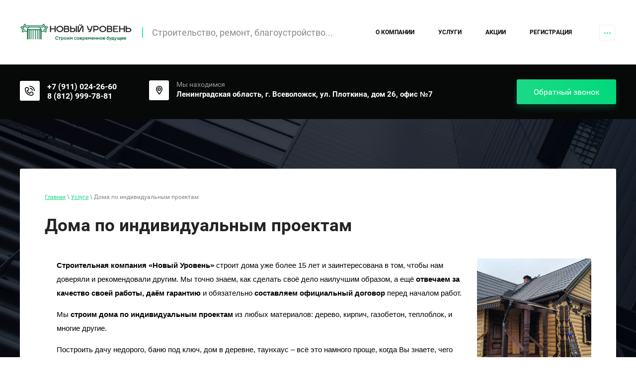

--- FILE ---
content_type: text/html; charset=utf-8
request_url: https://novyiuroven.ru/doma-po-individualnym-proyektam
body_size: 9062
content:

<!doctype html>
 
<html lang="ru">
	 
	<head>
		 
		<meta charset="utf-8">
		 
		<meta name="robots" content="all"/>
		 <title>Дома по индивидуальным проектам</title>
<!-- assets.top -->
<script src="/g/libs/nocopy/1.0.0/nocopy.for.all.js" ></script>
<!-- /assets.top -->
 
		<meta name="description" content="Дома по индивидуальным проектам">
		 
		<meta name="keywords" content="Дома по индивидуальным проектам">
		 
		<meta name="SKYPE_TOOLBAR" content="SKYPE_TOOLBAR_PARSER_COMPATIBLE">
		<meta name="viewport" content="width=device-width, height=device-height, initial-scale=1.0, maximum-scale=1.0, user-scalable=no">
		 
		<meta name="msapplication-tap-highlight" content="no"/>
		 
		<meta name="format-detection" content="telephone=no">
		 
		<meta http-equiv="x-rim-auto-match" content="none">
		  
		<link rel="stylesheet" href="/g/css/styles_articles_tpl.css">
		 
		<link rel="stylesheet" href="/t/v875/images/css/styles.css">
		 
		<link rel="stylesheet" href="/t/v875/images/css/designblock.scss.css">
		 
		<link rel="stylesheet" href="/t/v875/images/css/s3_styles.scss.css">
		 
		<script src="/g/libs/jquery/1.10.2/jquery.min.js"></script>
		 
		<script src="/g/s3/misc/adaptiveimage/1.0.0/adaptiveimage.js"></script>
		 <meta name="yandex-verification" content="5a9c858bcd98ab47" />

            <!-- 46b9544ffa2e5e73c3c971fe2ede35a5 -->
            <script src='/shared/s3/js/lang/ru.js'></script>
            <script src='/shared/s3/js/common.min.js'></script>
        <link rel='stylesheet' type='text/css' href='/shared/s3/css/calendar.css' /><link rel='stylesheet' type='text/css' href='/shared/highslide-4.1.13/highslide.min.css'/>
<script type='text/javascript' src='/shared/highslide-4.1.13/highslide-full.packed.js'></script>
<script type='text/javascript'>
hs.graphicsDir = '/shared/highslide-4.1.13/graphics/';
hs.outlineType = null;
hs.showCredits = false;
hs.lang={cssDirection:'ltr',loadingText:'Загрузка...',loadingTitle:'Кликните чтобы отменить',focusTitle:'Нажмите чтобы перенести вперёд',fullExpandTitle:'Увеличить',fullExpandText:'Полноэкранный',previousText:'Предыдущий',previousTitle:'Назад (стрелка влево)',nextText:'Далее',nextTitle:'Далее (стрелка вправо)',moveTitle:'Передвинуть',moveText:'Передвинуть',closeText:'Закрыть',closeTitle:'Закрыть (Esc)',resizeTitle:'Восстановить размер',playText:'Слайд-шоу',playTitle:'Слайд-шоу (пробел)',pauseText:'Пауза',pauseTitle:'Приостановить слайд-шоу (пробел)',number:'Изображение %1/%2',restoreTitle:'Нажмите чтобы посмотреть картинку, используйте мышь для перетаскивания. Используйте клавиши вперёд и назад'};</script>
<link rel="icon" href="/favicon.png" type="image/png">

<link rel='stylesheet' type='text/css' href='/t/images/__csspatch/1/patch.css'/>

<!--s3_require-->
<link rel="stylesheet" href="/g/templates/pages/2016.1/pages_additional_1_0/pages.additional.1.0.css" type="text/css"/>
<script type="text/javascript" src="/g/templates/pages/2016.1/pages_additional_1_0/pages.additional.1.0.js"></script>
<!--/s3_require-->

		<link href="/g/s3/anketa2/1.0.0/css/jquery-ui.css" rel="stylesheet" type="text/css"/>
		 
		<script src="/g/libs/jqueryui/1.10.0/jquery-ui.min.js" type="text/javascript"></script>
		 		<script src="/g/s3/anketa2/1.0.0/js/jquery.ui.datepicker-ru.js"></script>
		 
		<link rel="stylesheet" href="/g/libs/jquery-popover/0.0.3/jquery.popover.css">
		 
		<script src="/g/libs/jquery-popover/0.0.3/jquery.popover.min.js" type="text/javascript"></script>
		 
		<script src="/g/s3/misc/form/1.2.0/s3.form.js" type="text/javascript"></script>
		 
		<link rel="stylesheet" href="/g/libs/photoswipe/4.1.0/photoswipe.css">
		 
		<link rel="stylesheet" href="/g/libs/photoswipe/4.1.0/default-skin/default-skin.css">
		 
		<script type="text/javascript" src="/g/libs/photoswipe/4.1.0/photoswipe.min.js"></script>
		 
		<script type="text/javascript" src="/g/libs/photoswipe/4.1.0/photoswipe-ui-default.min.js"></script>
		 
		<script src="/g/libs/jquery-bxslider/4.1.2/jquery.bxslider.min.js" type="text/javascript"></script>
		  
		<script type="text/javascript" src="/t/v875/images/js/main.js"></script>
		  
		<!--[if lt IE 10]> <script src="/g/libs/ie9-svg-gradient/0.0.1/ie9-svg-gradient.min.js"></script> <script src="/g/libs/jquery-placeholder/2.0.7/jquery.placeholder.min.js"></script> <script src="/g/libs/jquery-textshadow/0.0.1/jquery.textshadow.min.js"></script> <script src="/g/s3/misc/ie/0.0.1/ie.js"></script> <![endif]-->
		<!--[if lt IE 9]> <script src="/g/libs/html5shiv/html5.js"></script> <![endif]-->
		   
	</head>
	 
	<body>
		 
		<div class="wrapper editorElement layer-type-wrapper" >
			  <div class="side-panel side-panel-28 widget-type-side_panel editorElement layer-type-widget widget-16" data-layers="['widget-12':['tablet-landscape':'inSide','tablet-portrait':'inSide','mobile-landscape':'inSide','mobile-portrait':'inSide'],'widget-11':['tablet-landscape':'onTop','tablet-portrait':'onTop','mobile-landscape':'onTop','mobile-portrait':'onTop'],'widget-22':['tablet-landscape':'onTop','tablet-portrait':'onTop','mobile-landscape':'inSide','mobile-portrait':'inSide']]" data-phantom="0" data-position="left">
	<div class="side-panel-top">
		<div class="side-panel-button">
			<span class="side-panel-button-icon">
				<span class="side-panel-button-icon-line"></span>
				<span class="side-panel-button-icon-line"></span>
				<span class="side-panel-button-icon-line"></span>
			</span>
		</div>
		<div class="side-panel-top-inner" ></div>
	</div>
	<div class="side-panel-mask"></div>
	<div class="side-panel-content">
		<div class="side-panel-close"></div>		<div class="side-panel-content-inner"></div>
	</div>
</div>   
			<div class="editorElement layer-type-block ui-droppable block-12" >
				<div class="editorElement layer-type-block ui-droppable block-10" >
					<div class="layout column layout_72" >
						<div class="editorElement layer-type-block ui-droppable block-37" >
							<div class="layout column layout_24" >
								<div class="site-name-24 widget-13 widget-type-site_name editorElement layer-type-widget">
									 <a href="http://novyiuroven.ru"> 						 						 						<div class="sn-wrap"> 									 									<div class="sn-logo">
										 
				<img src="/thumb/2/9o8BwxpRVu-y7nNVAZS17Q/300r/d/363033_5120nov.png" alt="" title="">
										 
									</div>
																		   
									<div class="sn-text">
										<div class="align-elem">
											
										</div>
									</div>
									  
								</div>
								 </a> 
						</div>
					</div>
					<div class="layout column layout_37" >
						<div class="site-description widget-20 widget-type-site_description editorElement layer-type-widget">
							 
							<div class="align-elem">
								Строительство, ремонт, благоустройство...
							</div>
							 
						</div>
					</div>
				</div>
			</div>
			<div class="layout column layout_23" >
				<div class="widget-12 horizontal menu-23 wm-widget-menu widget-type-menu_horizontal editorElement layer-type-widget" data-screen-button="more" data-responsive-tl="button" data-responsive-tp="button" data-responsive-ml="columned" data-more-text="..." data-child-icons="0">
					 
					<div class="menu-button">
						Меню
					</div>
					 
					<div class="menu-scroll">
						   <ul><li class="menu-item"><a href="/about" ><span class="menu-item-text">О компании</span></a><ul class="level-2"><li><a href="/prays-list" >Прайс-лист</a></li><li><a href="/nashi-raboty" >Наши работы</a></li><li><a href="/otzyvy-o-nas" >Отзывы о нас</a></li></ul></li><li class="opened menu-item"><a href="/uslugi" ><span class="menu-item-text">Услуги</span></a><ul class="level-2"><li><a href="/proyektirovaniye-zdaniy" >Проектирование зданий</a></li><li><a href="/stroitelstvo-fundamenta" >Строительство фундамента</a></li><li><a href="/stroitelstvo-zdaniy" >Строительство зданий</a></li><li><a href="/fasadnyye-raboty" >Фасадные работы</a></li><li><a href="/krovelnyye-raboty" >Кровельные работы</a><ul class="level-3"><li><a href="/ustanovka-krovli" >Установка кровли</a></li><li><a href="/remont-krovli" >Ремонт кровли</a></li></ul></li><li class="opened active"><a href="/doma-po-individualnym-proyektam" >Дома по индивидуальным проектам</a></li><li><a href="/stroitelstvo-navesov" >Строительство навесов</a></li><li><a href="/obshchestroitelnyye-raboty" >Общестроительные работы</a><ul class="level-3"><li><a href="/demontazhnyye-raboty" >Демонтажные работы</a></li><li><a href="/geodeziya-uchastka" >Геодезия участка</a></li></ul></li><li><a href="/gruzoperevozki" >Грузоперевозки</a></li><li><a href="/gruzoperevozki-pereezdi" >Переезды</a></li><li><a href="/perevozka-stroy-materialov" >Перевозка строительных материалов</a></li><li><a href="/megdu.gorodnie.perevozki" >Междугородние перевозки</a></li></ul></li><li class="menu-item"><a href="/aktsii" ><span class="menu-item-text">Акции</span></a></li><li class="menu-item"><a href="/user" ><span class="menu-item-text">Регистрация</span></a></li><li class="menu-item"><a href="/kontakty" ><span class="menu-item-text">Контакты</span></a></li><li class="menu-item"><a href="/asfaltirovanie"  target="_blank"><span class="menu-item-text">Асфальтирование</span></a></li><li class="menu-item"><a href="/prezentaciya"  target="_blank"><span class="menu-item-text">презентация</span></a></li><li class="menu-item"><a href="/prezentaciya-1"  target="_blank"><span class="menu-item-text">презентация</span></a></li><li class="menu-item"><a href="/prezentaciya2"  target="_blank"><span class="menu-item-text">презентация2</span></a></li></ul> 
					</div>
					 
				</div>
			</div>
		</div>
	</div>
	<div class="editorElement layer-type-block ui-droppable block-14" >
		<div class="editorElement layer-type-block ui-droppable block-17" >
			<div class="editorElement layer-type-block ui-droppable block-15" >
				<div class="layout column layout_22" >
					  	<div class="phones-22 widget-11 phones-block contacts-block widget-type-contacts_phone editorElement layer-type-widget">
		<div class="inner">
			<label class="cell-icon" for="tg-phones-22">
				<div class="icon"></div>
			</label>
			<input id="tg-phones-22" class="tgl-but" type="checkbox">
			<div class="block-body-drop">
				<div class="cell-text">
					<div class="title"><div class="align-elem"></div></div>
					<div class="text_body">
						<div class="align-elem">
															<div><a href="tel:+79110242660">+7 (911) 024-26-60</a></div><div><a href="tel:88129997881">8 (812) 999-78-81</a></div>													</div>
					</div>
				</div>
			</div>
		</div>
	</div>
  
				</div>
				<div class="layout column layout_34" >
					      <div class="address-34 widget-18 address-block contacts-block widget-type-contacts_address editorElement layer-type-widget">
        <div class="inner">
            <label class="cell-icon" for="tg34">
                <div class="icon"></div>
            </label>
            <input id="tg34" class="tgl-but" type="checkbox">
            <div class="block-body-drop">
                <div class="cell-text">
                    <div class="title"><div class="align-elem">Мы находимся</div></div>
                    <div class="text_body">
                        <div class="align-elem">Ленинградская область, г. Всеволожск, ул. Плоткина, дом 26, офис №7</div>
                    </div>
                </div>
            </div>
        </div>
    </div>
  
				</div>
				<div class="layout column layout_39" >
					  	<a class="button-39 widget-22 widget-type-button editorElement layer-type-widget" href="#!"  data-api-type="popup-form" data-api-url="/-/x-api/v1/public/?method=form/postform&param[form_id]=75696261&param[tpl]=wm.form.popup.tpl&placeholder=title&tit_en=1&sh_err_msg=0&ic_en=0&u_s=/user" data-wr-class="popover-wrap-39"><span>Обратный звонок</span></a>
  
				</div>
			</div>
		</div>
	</div>
	<div class="editorElement layer-type-block ui-droppable block-62" >
		<div class="editorElement layer-type-block ui-droppable block-63" >
			<div class="editorElement layer-type-block ui-droppable block-74" >
				 
<div class="widget-75 path widget-type-path editorElement layer-type-widget" data-url="/doma-po-individualnym-proyektam"><a href="/">Главная</a> \ <a href="/uslugi">Услуги</a> \ Дома по индивидуальным проектам</div> 
				<h1 class="h1 widget-76 widget-type-h1 editorElement layer-type-widget">
					Дома по индивидуальным проектам
				</h1>
				<article class="content-147 content widget-74 widget-type-content editorElement layer-type-widget">

<link rel="stylesheet" href="/g/libs/jquery-popover/0.0.3/jquery.popover.css">


<link type="text/css" rel="stylesheet" href="/shared/s3/swfupload/default.css" />
<script type="text/javascript" src="/shared/s3/plupload/plupload.all.pack.js"></script>

<script>
var hsOptions = {
	align:'center',
	transitions:['expand', 'crossfade'],
	outlineType:'rounded-white',
	fadeInOut:true,
	slideshowGroup: 'aboutshop',
	dimmingOpacity:0.5
}


</script>


				
			<link rel="stylesheet" href="/g/s3/css/submenu.css">
	
<div class="localaboutus">
        <div class="localpic localaboutus__pic localpic--smallmore localaboutus__pic--right">
        <a class="highslide" onclick="return hs.expand(this, hsOptions)" href="/d/photo_2020-05-02_15-52-29_3.jpg"><img src="/thumb/2/z1wWX6SuxUg3FcRssqyeIQ/230c230/d/photo_2020-05-02_15-52-29_3.jpg" alt=""></a>
    </div>
        <div class="localtext">
        <p style="margin-left:24px; margin-bottom:11px"><span data-mega-font-name="helvetica" style="font-family:Helvetica,Arial,sans-serif;"><span style="color:#000000;"><span style="font-size:11pt;"><span data-mega-font-name="arial"><span style="line-height:107%"><strong>Строительная компания &laquo;Новый Уровень&raquo;</strong> строит дома уже более 15 лет и заинтересована в том, чтобы нам доверяли и рекомендовали другим. Мы точно знаем, как сделать своё дело наилучшим образом, а ещё <strong>отвечаем за качество своей работы, даём гарантию</strong> и обязательно <strong>составляем официальный договор</strong> перед началом работ.</span></span></span></span></span></p>

<p style="margin-left:24px; margin-bottom:11px"><span data-mega-font-name="helvetica" style="font-family:Helvetica,Arial,sans-serif;"><span style="color:#000000;"><span style="font-size:11pt;"><span data-mega-font-name="arial"><span style="line-height:107%">Мы <strong>строим дома по индивидуальным проектам</strong> из любых материалов: дерево, кирпич, газобетон, теплоблок, и многие другие.</span></span></span></span></span></p>

<p style="margin-left:24px; margin-bottom:11px"><span data-mega-font-name="helvetica" style="font-family:Helvetica,Arial,sans-serif;"><span style="color:#000000;"><span style="font-size:11pt;"><span data-mega-font-name="arial"><span style="line-height:107%">Построить дачу недорого, баню под ключ, дом в деревне, таунхаус &ndash; всё это намного проще, когда Вы знаете, чего хотите, и у Вас есть <strong>команда профессионалов</strong>, которая готова учесть все Ваши пожелания.</span></span></span></span></span></p>

<p style="margin-left:24px; margin-bottom:11px"><span data-mega-font-name="helvetica" style="font-family:Helvetica,Arial,sans-serif;"><span style="color:#000000;"><span style="font-size:11pt;"><span data-mega-font-name="arial"><span style="line-height:107%">Для бесплатной консультации оставьте заявку на обратный звонок в шапке сайта, наш менеджер свяжется с Вами в удобное для Вас время.</span></span></span></span></span></p>
    </div>
    <div class="clear"></div>
    
    <div class="localaboutus__price-title">Цена</div>
    <div class="localaboutus__price">от 12 000 руб. / м2</div>
    
    <div class="localpics">
            </div>

    </div>




	
</article>
			</div>
			  	    
    
    
    
        
    		<div class="blocklist blocklist-120 widget-56 horizontal_mode widget-type-block_list editorElement layer-type-widget" data-slider="0,0,0,0,0" data-swipe="0,0,0,0,0" data-setting-mode="horizontal" data-setting-pause="4000" data-setting-auto="1" data-setting-controls="1,1,1,1,1" data-setting-pager="1,1,1,1,1" data-setting-pager_selector=".blocklist-120 .pager-wrap" data-setting-prev_selector=".blocklist-120 .prev" data-setting-next_selector=".blocklist-120 .next" data-setting-count="3,3,3,3,3" data-setting-columns="3,2,1,1,1" data-setting-move="" data-setting-prev_text="" data-setting-next_text="" data-setting-auto_controls_selector=".blocklist-120 .auto_controls" data-setting-auto_controls="0,0,0,0,0" data-setting-autoControlsCombine="0" data_photo_swipe="0" item_id="120" data-setting-vertical_aligner="none">

                        			<div class="body-outer" data-columns="0,0,0,0,0">
				<div class="body">
					<div class="swipe-shadow-left"></div>
					<div class="swipe-shadow-right"></div>
					<div class="list"><div class="item-outer"><div class="item"><div class="image"><span class="img-convert img-cover"><img src="/d/svg_image_1.svg" alt="Более 20 лет на рынке"></span><div class="image-inner"></div></div><span class="title"><span class="align-elem">Более 20 лет на рынке</span></span><div class="text"><div class="align-elem"><p>Высокое качество работ обусловлено многолетним опытом</p></div></div></div></div><div class="item-outer"><div class="item"><div class="image"><span class="img-convert img-cover"><img src="/d/svg_image_2.svg" alt="8000 довольных клиентов"></span><div class="image-inner"></div></div><span class="title"><span class="align-elem">8000 довольных клиентов</span></span><div class="text"><div class="align-elem"><p>Огромное количество семей получило комфортное жилье, сотрудничая с нами</p></div></div></div></div><div class="item-outer"><div class="item"><div class="image"><span class="img-convert img-cover"><img src="/d/svg_image_3.svg" alt="34 многоквартирных дома"></span><div class="image-inner"></div></div><span class="title"><span class="align-elem">34 многоквартирных дома</span></span><div class="text"><div class="align-elem"><p>34 дома со средним количеством в 230 квартир в каждом доступны для счастливых семей</p></div></div></div></div></div>
				</div>
			</div>
                                			<div class="controls">
				<span class="prev"></span>
				<span class="next"></span>
			</div>
            
			<div class="bx-pager-wrap">
				<div class="bx-auto_controls">
                            			<div class="auto_controls"></div>
            
                            			<div class="pager-wrap"></div>
            
				</div>
			</div>

		</div>

        
      
		</div>
	</div>
	<div class="editorElement layer-type-block ui-droppable block-66" >
		<div class="editorElement layer-type-block ui-droppable block-67" >
			<div class="layout column layout_126" >
				<div class="editorElement layer-type-text text-2" >
					Рассчитать стоимость работ
				</div>
			</div>
			<div class="layout column layout_127" >
				           
    
    
	<div class="form-127 widget-62 horizontal_mode widget-type-form_adaptive editorElement layer-type-widget">
                            				<div class="form__text"><div class="align-elem">Оставьте заявку наш менеджер перезвонит вам в течение 10 минут</div></div>
                    		<div class="form__body" data-api-type="form" data-api-url="/-/x-api/v1/public/?method=form/postform&param[form_id]=75696461">
            				<form method="post">
					<input type="hidden" name="_form_item" value="127">
					<input type="hidden" name="form_id" value="75696461">
					<input type="hidden" name="tpl" value="db:bottom.tpl">
                    						<div class="form-table">
							<div class="form-tbody">
                                									<div class="form-item-group group-text">
                                        <div class="form-item form-text name"><div class="form-item__body"><input class="wm-input-default"  placeholder="* Ваше имя: "  type="text" size="1" maxlength="100" value="" name="d[0]" id="d[0]" required /></div></div><div class="form-item form-text phone"><div class="form-item__body"><input class="wm-input-default"  placeholder="* Телефон: "  type="text" size="1" maxlength="100" value="" name="d[1]" id="d[1]" required /></div></div>
									</div>
                                                                							</div>
                            								<div class="form-tfoot">
									<div class="form-item-group group-button">
                                                                                                                            <div class="form-submit"><div class="form-item__body"><button class="wm-input-default" type="submit"><span class="align-elem">Отправить</span></button></div></div>
                                        									</div>
								</div>
                            						</div>
                                                                    				<re-captcha data-captcha="recaptcha"
     data-name="captcha"
     data-sitekey="6LcNwrMcAAAAAOCVMf8ZlES6oZipbnEgI-K9C8ld"
     data-lang="ru"
     data-rsize="invisible"
     data-type="image"
     data-theme="light"></re-captcha></form>
            		</div>
	</div>
       
			</div>
		</div>
	</div>
	<div class="editorElement layer-type-block ui-droppable block-69" >
		<div class="editorElement layer-type-block ui-droppable block-71" >
			<div class="layout column layout_144" >
				<nav class="menu-columns-wrap menuColumns menu-col-144 widget-73 wm-widget-menu widget-type-menu_columns editorElement layer-type-widget" data-columns="3,4,3,2,1" data-has_delimiters="0,0">
					    
					 <ul class="menu-columns-items"><li class="menu-item"><a href="/about" ><span class="menu-item-text">О компании</span></a><ul class="level-2"><li><a href="/uslugi" >Услуги</a></li><li><a href="/aktsii" >Акции</a></li><li><a href="/prays-list" >Прайс-лист</a></li><li><a href="/nashi-raboty" >Наши работы</a></li><li><a href="/otzyvy-o-nas" >Отзывы о нас</a></li><li><a href="/kontakty" >Контакты</a></li></ul></li><li class="menu-item"><a href="/navigatsiya" ><span class="menu-item-text">Навигация</span></a><ul class="level-2"><li><a href="/kontakty" >Контакты</a></li><li><a href="/karta-sayta" >Карта сайта</a></li></ul></li><li class="menu-item"><a href="/" ><span class="menu-item-text">Главная</span></a></li><li class="menu-item"><a href="/uslugi" ><span class="menu-item-text">Услуги</span></a><ul class="level-2"><li><a href="/proyektirovaniye-zdaniy" >Проектирование зданий</a></li><li><a href="/stroitelstvo-fundamenta" >Строительство фундамента</a></li><li><a href="/stroitelstvo-zdaniy" >Строительство зданий</a></li><li><a href="/fasadnyye-raboty" >Фасадные работы</a></li><li><a href="/krovelnyye-raboty" >Кровельные работы</a></li><li><a href="/doma-po-individualnym-proyektam" >Дома по индивидуальным проектам</a></li><li><a href="/stroitelstvo-navesov" >Строительство навесов</a></li><li><a href="/obshchestroitelnyye-raboty" >Общестроительные работы</a></li><li><a href="/gruzoperevozki-pereezdii" >Переезды</a></li></ul></li></ul> 
					<div class="menu-columns-content"></div>
					 
				</nav>
			</div>
			<div class="layout column layout_139" >
				<div class="editorElement layer-type-block ui-droppable block-72" >
					  	<div class="phones-143 widget-72 phones-block contacts-block widget-type-contacts_phone editorElement layer-type-widget">
		<div class="inner">
			<label class="cell-icon" for="tg-phones-143">
				<div class="icon"></div>
			</label>
			<input id="tg-phones-143" class="tgl-but" type="checkbox">
			<div class="block-body-drop">
				<div class="cell-text">
					<div class="title"><div class="align-elem">Телефон:</div></div>
					<div class="text_body">
						<div class="align-elem">
															<div><a href="tel:+79110242660">+7 (911) 024-26-60</a></div><div><a href="tel:+78129997881">+7 (812) 999-78-81</a></div>													</div>
					</div>
				</div>
			</div>
		</div>
	</div>
        <div class="address-142 widget-71 address-block contacts-block widget-type-contacts_address editorElement layer-type-widget">
        <div class="inner">
            <label class="cell-icon" for="tg142">
                <div class="icon"></div>
            </label>
            <input id="tg142" class="tgl-but" type="checkbox">
            <div class="block-body-drop">
                <div class="cell-text">
                    <div class="title"><div class="align-elem">Адрес:</div></div>
                    <div class="text_body">
                        <div class="align-elem">Ленинградская область, г. Всеволожск, ул. Плоткина, дом 26, офис №7</div>
                    </div>
                </div>
            </div>
        </div>
    </div>
  
					<div class="widget-66 widgetsocial-132 widget-type-social_links editorElement layer-type-widget">
						 <div class="soc-content">  <div class="soc-item vk"><a href="http://vkontakte.ru/" class="soc" target="_blank"><span class="wg-soc-icon"></span></a></div><div class="soc-item ins"><a href="https://www.instagram.com/" class="soc" target="_blank"><span class="wg-soc-icon"></span></a></div></div>
	</div>
</div>
</div>
</div>
<div class="editorElement layer-type-block ui-droppable block-70" >
	<div class="layout column layout_137" >
		<div class="site-copyright widget-69 widget-type-site_copyright editorElement layer-type-widget">
			 
			<div class="align-elem">
				 Copyright  2000	 <br />
Новый Уровень 
			</div>
			 
		</div>
	</div>
	<div class="layout column layout_128" >
		              <div class="up-128 widget-63 up_button widget-type-button_up editorElement layer-type-widget" data-speed="900">
			<div class="icon"></div>
		</div>          
	</div>
	<div class="layout column layout_136" >
		  <div class="mega-copyright widget-68  widget-type-mega_copyright editorElement layer-type-widget"><span style='font-size:14px;' class='copyright'><!--noindex-->Поддержка. <span style="text-decoration:underline; cursor: pointer;" onclick="javascript:window.open('https://megagr'+'oup.ru/?utm_referrer='+location.hostname)" class="copyright">Разработка сайтов</span> в Megagroup.<!--/noindex--></span></div>  
	</div>
</div>
<div class="site-counters widget-67 widget-type-site_counters editorElement layer-type-widget">
	 <!-- Yandex.Metrika counter -->
<script type="text/javascript" >
   (function(m,e,t,r,i,k,a){m[i]=m[i]||function(){(m[i].a=m[i].a||[]).push(arguments)};
   m[i].l=1*new Date();k=e.createElement(t),a=e.getElementsByTagName(t)[0],k.async=1,k.src=r,a.parentNode.insertBefore(k,a)})
   (window, document, "script", "https://mc.yandex.ru/metrika/tag.js", "ym");

   ym(85741643, "init", {
        clickmap:true,
        trackLinks:true,
        accurateTrackBounce:true,
        webvisor:true
   });
</script>
<noscript><div><img src="https://mc.yandex.ru/watch/85741643" style="position:absolute; left:-9999px;" alt="" /></div></noscript>
<!-- /Yandex.Metrika counter -->
<!--__INFO2026-02-01 00:58:34INFO__-->
 
</div>
</div>
</div>

<!-- assets.bottom -->
<!-- </noscript></script></style> -->
<script src="/my/s3/js/site.min.js?1769681696" ></script>
<script src="/my/s3/js/site/defender.min.js?1769681696" ></script>
<script >/*<![CDATA[*/
var megacounter_key="c57ff9eb9f09bcf9d291021c6cc234db";
(function(d){
    var s = d.createElement("script");
    s.src = "//counter.megagroup.ru/loader.js?"+new Date().getTime();
    s.async = true;
    d.getElementsByTagName("head")[0].appendChild(s);
})(document);
/*]]>*/</script>
<script >/*<![CDATA[*/
$ite.start({"sid":2603174,"vid":2624717,"aid":3134449,"stid":4,"cp":21,"active":true,"domain":"novyiuroven.ru","lang":"ru","trusted":false,"debug":false,"captcha":3,"onetap":[{"provider":"vkontakte","provider_id":"51963464","code_verifier":"kTyOGMGUc50VYI2YTEF25Y3TwODMMYNNz3AWDjYNzgM"}]});
/*]]>*/</script>
<!-- /assets.bottom -->
</body>
 
</html>

--- FILE ---
content_type: text/css
request_url: https://novyiuroven.ru/t/v875/images/css/styles.css
body_size: 45166
content:
@import "fonts.css";
html{font-family:sans-serif;-ms-text-size-adjust:100%;-webkit-text-size-adjust:100%;}body{margin:0;background: #fff;-webkit-font-smoothing:antialiased;-moz-osx-font-smoothing:grayscale;}body::before{content:""; height: 1px; display: block; margin-top: -1px;}article,aside,details,figcaption,figure,footer,header,hgroup,main,menu,nav,section,summary{display:block}audio,canvas,progress,video{display:inline-block;vertical-align:baseline}audio:not([controls]){display:none;height:0}[hidden],template{display:none}a{background-color:transparent;color:inherit;}a:active,a:hover{outline:0}abbr[title]{border-bottom:1px dotted}b,strong{font-weight:bold}dfn{font-style:italic}h1{margin: 0; font-size: inherit; font-weight: inherit;}mark{background:#ff0;color:#000}small{font-size:80%}sub,sup{font-size:75%;line-height:0;position:relative;vertical-align:baseline}sup{top:-0.5em}sub{bottom:-0.25em}img{border:0}svg:not(:root){overflow:hidden}figure{margin:1em 40px}hr{box-sizing:content-box;height:0}pre{overflow:auto}code,kbd,pre,samp{font-family:monospace,monospace;font-size:1em}button,input,optgroup,select,textarea{color:#000;font:inherit;margin:0}button{overflow:visible}button,select{text-transform:none}button,html input[type="button"],input[type="reset"],input[type="submit"]{-webkit-appearance:button;cursor:pointer}button[disabled],html input[disabled]{cursor:default}button::-moz-focus-inner,input::-moz-focus-inner{border:0;padding:0}input{line-height:normal}input[type="checkbox"],input[type="radio"]{box-sizing:border-box;padding:0}input[type="number"]::-webkit-inner-spin-button,input[type="number"]::-webkit-outer-spin-button{height:auto}input[type="search"]{-webkit-appearance:textfield;box-sizing:content-box}input[type="search"]::-webkit-search-cancel-button,input[type="search"]::-webkit-search-decoration{-webkit-appearance:none}fieldset{border:1px solid silver;margin:0 2px;padding:.35em .625em .75em}legend{border:0;padding:0}textarea{overflow:auto}optgroup{font-weight:bold}table{border-collapse:collapse;border-spacing:0}
body.noscroll {overflow: hidden !important;}
.removed, .hidden { display: none !important;}
.editorElement, .layout {
	box-sizing: border-box;
	padding-top: .02px;
	padding-bottom: .02px;
}
.editorElement { word-wrap: break-word; overflow-wrap: break-word;}
.vertical-middle {white-space: nowrap;}
.vertical-middle>* {white-space: normal;display: inline-block;vertical-align: middle;}
.vertical-middle::after {height: 100%;width: 0;display: inline-block;vertical-align: middle;content: "";}
.wrapper {margin: 0 auto;height: auto !important;height: 100%;min-height: 100%;min-height: 100vh;overflow: hidden;max-width: 100%;}
.wrapper > * { max-width: 100%; }
.editorElement .removed+.delimiter, .editorElement .delimiter:first-child {display: none;}
.wm-input-default {border: none; background: none; padding: 0;}
/* tooltip */
@keyframes show_hide {
	0% { left:85%; opacity: 0; width: auto; height: auto; padding: 5px 10px; font-size: 12px;}
	20% { left: 100%; opacity: 1; width: auto; height: auto; padding: 5px 10px; font-size: 12px;}
	100% { left: 100%; opacity: 1; width: auto; height: auto; padding: 5px 10px; font-size: 12px;}
}
@keyframes show_hide_after {
	0% {width: 5px; height: 5px;}
	100% {width: 5px; height: 5px;}
}
/* tooltip for horizontal */
@keyframes horizontal_show_hide {
	0% { top:95%; opacity: 0; width: 100%; height: auto; padding: 5px 10px; font-size: 12px;}
	20% { top: 100%; opacity: 1; width: 100%; height: auto; padding: 5px 10px; font-size: 12px;}
	100% { top: 100%; opacity: 1; width: 100%; height: auto; padding: 5px 10px; font-size: 12px;}
}
.wm-tooltip {display: none;position: absolute;z-index:100;top: 100%;left: 0;background: #FBFDDD;color: #CA3841;padding: 5px 10px;border-radius: 3px;box-shadow: 1px 2px 3px rgba(0,0,0,.3); white-space: normal; box-sizing: border-box;}
.wm-tooltip::after {content: "";font-size: 0;background: inherit;width: 5px;height: 5px;position: absolute;top: 0;left: 50%;margin: -2px 0 0;box-shadow: 0 1px 0 rgba(0,0,0,.1), 0 2px 0 rgba(0,0,0,.1);transform: rotate(45deg);}
.error .wm-tooltip {display: block;padding: 0;font-size: 0;animation: horizontal_show_hide 4s;}
.error .wm-tooltip::after {left:50%; top:0; margin: -2px 0 0; box-shadow: 0 -1px 0 rgba(0,0,0,.1), 0 -2px 0 rgba(0,0,0,.1); width: 0;height: 0;animation: show_hide_after 4s;}
.horizontal_mode .wm-tooltip {top: 100%; left: 0; width: 100%; white-space: normal; margin: 5px 0 0; text-align: center;}
.horizontal_mode .wm-tooltip::after {left: 50%; top: 0; margin: -2px 0 0; box-shadow: 0 -1px 0 rgba(0,0,0,.1), 0 -2px 0 rgba(0,0,0,.1);}
.error .horizontal_mode .wm-tooltip, .horizontal_mode .error .wm-tooltip {animation: horizontal_show_hide 4s;}
@media all and (max-width: 960px) {
	.wm-tooltip {top: 100%; left: 0; width: 100%; white-space: normal; margin: 5px 0 0; text-align: center;}
	.wm-tooltip::after {left: 50%; top: 0; margin: -2px 0 0; box-shadow: 0 -1px 0 rgba(0,0,0,.1), 0 -2px 0 rgba(0,0,0,.1);}
	.error .wm-tooltip {animation: horizontal_show_hide 4s;}
}
table.table0 td, table.table1 td, table.table2 td, table.table2 th {
	padding:5px;
	border:1px solid #dedede;
	vertical-align:top;
}
table.table0 td { border:none; }
table.table2 th {
	padding:8px 5px;
	background:#eb3c3c;
	border:1px solid #dedede;
	font-weight:normal;
	text-align:left;
	color:#fff;
}
.for-mobile-view { overflow: auto; }
.side-panel,
.side-panel-button,
.side-panel-mask,
.side-panel-content { display: none;}

.align-elem{
	flex-grow:1;
	max-width:100%;
}

html.mobile div{
	background-attachment: scroll;
}

.ui-datepicker {font-size: 14px !important; z-index: 999999 !important;}
.wm-video {position: absolute; z-index: 0; top: 0; left: 0; right: 0; bottom: 0; overflow: hidden; width: 100%; height: 100%;}
.wm-video video {max-width: 100%; min-width: 100%; min-height: 100%; position: absolute; top: 50%; left: 50%; transform: translate(-50%, -50%);}
.wm-video.vertical video {max-width: none; max-height: 100%;}
body { background: #ffffff; font-family: Roboto, sans-serif;}
.wrapper { position: relative; font-family: Roboto, sans-serif; font-size: 12px; color: #000000; font-style: normal; line-height: 1.2; letter-spacing: 0; text-transform: none; text-decoration: none; display: block; -webkit-flex-direction: column; -moz-flex-direction: column; flex-direction: column;}
.block-12 { padding: 45px 30px; margin: 0; border: none; position: relative; top: 0; left: 0; width: auto; min-height: 0; max-width: 100%; z-index: 10; text-align: center; display: block; -webkit-flex-direction: column; -moz-flex-direction: column; flex-direction: column; right: 0; -webkit-border-radius: none; -moz-border-radius: none; border-radius: none; text-decoration: none;}
.block-10 .layout_23 { -webkit-flex: 1 0 0px; -moz-flex: 1 0 0px; flex: 1 0 0px; display: -webkit-flex; display: flex; -webkit-flex-direction: column; -moz-flex-direction: column; flex-direction: column;}
.block-10 .layout_72 { display: -webkit-flex; display: flex; -webkit-flex-direction: column; -moz-flex-direction: column; flex-direction: column;}
.block-10 { margin: 0 auto; position: relative; top: 0; left: 0; width: 1200px; min-height: 0; max-width: 100%; z-index: 1; text-align: left; display: -webkit-flex; display: flex; -webkit-flex-direction: row; -moz-flex-direction: row; flex-direction: row; -webkit-justify-content: flex-start; -moz-justify-content: flex-start; justify-content: flex-start; text-decoration: none;}
.widget-12 { margin: 20px 0 auto 60px; position: relative; top: 0; left: 0; z-index: 2; text-align: center; padding-right: 2px; padding-left: 2px; box-sizing: border-box; display: -webkit-flex; display: flex; width: auto; -webkit-justify-content: center; -moz-justify-content: center; justify-content: center; right: 0; min-height: 0;}
.menu-23 .menu-scroll > ul ul > li > a .has-child-icon { position: absolute; top: 50%; right: 0; margin-top: -6px; margin-right: 5px; width: 12px; min-height: 12px; background: #000000;}
.menu-23 .menu-button { box-sizing: border-box; display: none; position: absolute; left: 100%; top: 0; width: 50px; min-height: 50px; padding: 10px 15px; background: #333; color: #fff; font-size: 17px;}
.menu-23 .menu-scroll { display: -webkit-flex; display: flex; width: 100%; -webkit-justify-content: inherit; -moz-justify-content: inherit; justify-content: inherit;}
.menu-23 .menu-scroll > ul { padding: 0; margin: 0; list-style: none; box-sizing: border-box; display: -webkit-flex; display: flex; flex-flow: row wrap; width: 100%; -webkit-justify-content: flex-start; -moz-justify-content: flex-start; justify-content: flex-start; -webkit-align-items: flex-start; -moz-align-items: flex-start; align-items: flex-start;}
.menu-23 .menu-scroll > ul > li.home-button > a { padding: 5px 15px; margin: 2px; cursor: pointer; display: -webkit-flex; display: flex; background: url("../images/wm_menu_home.png") left 50% top 50% no-repeat; box-sizing: border-box; text-decoration: none; color: #000; font-size: 0; line-height: 1.4; -webkit-align-items: center; -moz-align-items: center; align-items: center;}
.menu-23 .menu-scroll > ul > li.delimiter { margin: auto 2px; -webkit-border-radius: 10px; -moz-border-radius: 10px; border-radius: 10px; height: 0; width: 10px; min-height: 10px; background: #d6d6d6; box-sizing: border-box;}
.menu-23 .menu-scroll > ul > li.menu-item { padding: 0; margin: 0; display: -webkit-flex; display: flex; -webkit-flex: 0 1 auto; -moz-flex: 0 1 auto; flex: 0 1 auto; box-sizing: border-box; position: relative;}
.menu-23 .menu-scroll > ul ul { padding: 0.02px 0; margin: 10px 0 0; border: none; position: absolute; top: 100%; left: 0; background: #ffffff; list-style: none; width: 240px; display: none; z-index: 10; box-sizing: border-box; -webkit-box-shadow: 0px 10px 20px  rgba(7,8,8,0.2); -moz-box-shadow: 0px 10px 20px  rgba(7,8,8,0.2); box-shadow: 0px 10px 20px  rgba(7,8,8,0.2); -webkit-border-radius: 3px; -moz-border-radius: 3px; border-radius: 3px; align-self: auto;}
.menu-23 .menu-scroll > ul ul > li { padding: 0; margin: 0; display: block; position: relative;}
.menu-23 .menu-scroll > ul ul > li > a { padding: 17px 20px; border: none; cursor: pointer; display: block; background: none transparent; -webkit-border-radius: none; -moz-border-radius: none; border-radius: none; box-sizing: border-box; text-decoration: none; color: #636363; font-size: 14px; line-height: 1.4; position: relative; text-align: left; letter-spacing: 0; text-transform: none; font-style: normal; font-weight: normal;}
.menu-23 .menu-scroll > ul ul > li > a:hover, 
.menu-23 .menu-scroll > ul ul > li > a.hover, 
.menu-23 .menu-scroll > ul ul > li > a.active { background: repeating-linear-gradient(to left,#37e89e 0%,#1cd987 100%) #e246fa; -webkit-border-radius: 3px; -moz-border-radius: 3px; border-radius: 3px; color: #ffffff;}
.menu-23 .menu-scroll > ul ul > li.delimiter { box-sizing: border-box; margin-top: 3px; margin-bottom: 3px; min-height: 2px; height: auto; width: auto; background: #999999;}
.menu-23 .menu-scroll > ul > li.menu-item ul li.delimiter:first-child { display: none;}
.menu-23 .menu-scroll > ul ul ul { position: absolute; left: 100%; top: 0;}
.menu-23 .menu-scroll > ul > li.menu-item > a { padding: 10px 22px; margin: 2px; cursor: pointer; display: -webkit-flex; display: flex; -webkit-flex-direction: row; -moz-flex-direction: row; flex-direction: row; box-sizing: border-box; text-decoration: none; color: #070808; font-size: 12px; line-height: 1.4; -webkit-align-items: center; -moz-align-items: center; align-items: center; width: 100%; position: relative; -webkit-justify-content: flex-start; -moz-justify-content: flex-start; justify-content: flex-start; text-align: left; font-style: normal; letter-spacing: 0; text-transform: uppercase; font-weight: bold; -webkit-box-shadow: inset 0px 0px 0px  1px rgba(255, 255, 255, 0.08); -moz-box-shadow: inset 0px 0px 0px  1px rgba(255, 255, 255, 0.08); box-shadow: inset 0px 0px 0px  1px rgba(255, 255, 255, 0.08); -webkit-border-radius: 250px; -moz-border-radius: 250px; border-radius: 250px;}
.menu-23 .menu-scroll > ul > li.menu-item > a:hover, 
.menu-23 .menu-scroll > ul > li.menu-item > a.hover, 
.menu-23 .menu-scroll > ul > li.menu-item > a.active { color: #000000; -webkit-box-shadow: inset 0px 0px 0px  2px #1cd987; -moz-box-shadow: inset 0px 0px 0px  2px #1cd987; box-shadow: inset 0px 0px 0px  2px #1cd987; -webkit-border-radius: 3px; -moz-border-radius: 3px; border-radius: 3px;}
.menu-23 .menu-scroll > ul > li.menu-item > a .has-child-icon { position: absolute; top: 50%; right: 0; margin-top: -6px; margin-right: 5px; width: 12px; min-height: 12px; background: #000000;}
.menu-23 .menu-scroll > ul > li.menu-item > a .menu-item-image { box-sizing: border-box; display: -webkit-flex; display: flex; -webkit-flex-shrink: 0; -moz-flex-shrink: 0; flex-shrink: 0; margin-right: 5px; font-size: 0; line-height: 0; text-align: center; -webkit-justify-content: center; -moz-justify-content: center; justify-content: center; min-height: 40px; width: 40px; overflow: hidden;}
.menu-23 .menu-scroll > ul > li.menu-item > a .img-convert { margin: auto; box-sizing: border-box; width: 40px; height: 40px; -webkit-justify-content: center; -moz-justify-content: center; justify-content: center; -webkit-align-items: center; -moz-align-items: center; align-items: center; display: -webkit-inline-flex; display: inline-flex; overflow: hidden;}
.menu-23 .menu-scroll > ul > li.menu-item > a img { box-sizing: border-box; max-width: 100%; height: auto; width: auto; vertical-align: middle; border: none; display: -webkit-flex; display: flex;}
.menu-23 .menu-scroll > ul > li.menu-item > a .menu-item-text { box-sizing: border-box; -webkit-flex-grow: 1; -moz-flex-grow: 1; flex-grow: 1;}
.menu-23 .menu-scroll > ul > li.home-button { box-sizing: border-box; display: -webkit-flex; display: flex;}
.menu-23 .menu-scroll > ul > li.more-button { display: -webkit-flex; display: flex; margin-left: auto; position: relative;}
.menu-23 .menu-scroll > ul > li.more-button > a { padding: 5px 10px; margin: 5px 0 2px 2px; border: none; cursor: pointer; display: -webkit-flex; display: flex; background: url("[data-uri]") left 50% top 50% / auto auto no-repeat; box-sizing: border-box; text-decoration: none; color: rgba(255,255,255,0); font-size: 16px; line-height: 1.4; -webkit-align-items: center; -moz-align-items: center; align-items: center; -webkit-justify-content: flex-start; -moz-justify-content: flex-start; justify-content: flex-start; text-align: left; letter-spacing: 0; text-transform: none; font-style: normal; -webkit-box-shadow: inset 0px 0px 0px  1px #f0f0f0; -moz-box-shadow: inset 0px 0px 0px  1px #f0f0f0; box-shadow: inset 0px 0px 0px  1px #f0f0f0; -webkit-border-radius: 3px 3px 3px 3px; -moz-border-radius: 3px 3px 3px 3px; border-radius: 3px 3px 3px 3px; align-self: auto;}
.menu-23 .menu-scroll > ul > li.more-button > ul { left: auto; right: 0;}
.menu-23 .menu-scroll > ul > li.more-button.disabled { display: none;}
.menu-23 .menu-scroll > ul > li.more-button .menu-item-image { display: none;}
.block-37 .layout_24 { display: -webkit-flex; display: flex; -webkit-flex-direction: column; -moz-flex-direction: column; flex-direction: column;}
.block-37 .layout_37 { -webkit-flex: 1 0 0px; -moz-flex: 1 0 0px; flex: 1 0 0px; display: -webkit-flex; display: flex; -webkit-flex-direction: column; -moz-flex-direction: column; flex-direction: column;}
.block-37 { margin: 0 0 auto; position: relative; top: 0; left: 0; width: 600px; min-height: 0; z-index: 1; text-align: center; display: -webkit-flex; display: flex; -webkit-flex-direction: row; -moz-flex-direction: row; flex-direction: row; text-decoration: none; -webkit-justify-content: center; -moz-justify-content: center; justify-content: center;}
.widget-20 { margin: 19px 0 auto 20px; border: none; position: relative; top: 0; left: 0; z-index: 2; color: #8a8a8a; text-align: left; text-decoration: none; font-size: 18px; box-sizing: border-box; display: -webkit-flex; display: flex; width: auto; -webkit-justify-content: flex-start; -moz-justify-content: flex-start; justify-content: flex-start; right: 0; -webkit-align-items: flex-start; -moz-align-items: flex-start; align-items: flex-start; padding-left: 20px; -webkit-box-shadow: inset 2px 0px 0px  #37e89e; -moz-box-shadow: inset 2px 0px 0px  #37e89e; box-shadow: inset 2px 0px 0px  #37e89e; -webkit-border-radius: none; -moz-border-radius: none; border-radius: none;}
.widget-13 { margin: 0 0 auto; position: relative; top: 0; left: 0; z-index: 1; text-align: left; box-sizing: border-box; width: 320px; min-height: 0; font-size: 25px;}
.site-name-24 .sn-wrap { display: -webkit-flex; display: flex; flex-flow: row nowrap;}
.site-name-24 .sn-logo { box-sizing: border-box; -webkit-flex-shrink: 0; -moz-flex-shrink: 0; flex-shrink: 0; max-width: 100%; margin-right: 15px;}
.site-name-24 img { box-sizing: border-box; display: block; max-width: 100%; border: none;}
.site-name-24 .sn-text { box-sizing: border-box; display: -webkit-flex; display: flex; -webkit-justify-content: normal; -moz-justify-content: normal; justify-content: normal; -webkit-align-items: flex-start; -moz-align-items: flex-start; align-items: flex-start; text-decoration: none; font-size: 28px; font-weight: bold; margin-top: auto; margin-bottom: auto; align-self: center;}
.site-name-24 a { text-decoration: none; outline: none;}
.block-14 { padding: 30px; margin: 0; border: none; position: relative; top: 0; left: 0; width: auto; min-height: 0; background: linear-gradient(#070808, #070808), url("../images/patt.png") left 50% top 50% / 336px repeat; max-width: 100%; z-index: 9; text-align: left; display: block; -webkit-flex-direction: column; -moz-flex-direction: column; flex-direction: column; font-family: Exo2, sans-serif; -webkit-justify-content: flex-start; -moz-justify-content: flex-start; justify-content: flex-start; text-decoration: none; right: 0; -webkit-border-radius: none; -moz-border-radius: none; border-radius: none;}
.block-17 { margin: 0 auto; position: relative; top: 0; left: 0; width: 1200px; min-height: 0; max-width: 100%; z-index: 1; text-align: center; display: block; -webkit-flex-direction: column; -moz-flex-direction: column; flex-direction: column; font-family: Roboto, sans-serif; -webkit-justify-content: center; -moz-justify-content: center; justify-content: center; text-decoration: none;}
.block-15 .layout_22 { display: -webkit-flex; display: flex; -webkit-flex-direction: column; -moz-flex-direction: column; flex-direction: column;}
.block-15 .layout_34 { -webkit-flex: 1 0 0px; -moz-flex: 1 0 0px; flex: 1 0 0px; display: -webkit-flex; display: flex; -webkit-flex-direction: column; -moz-flex-direction: column; flex-direction: column;}
.block-15 .layout_39 { display: -webkit-flex; display: flex; -webkit-flex-direction: column; -moz-flex-direction: column; flex-direction: column;}
.block-15 { margin: 0; position: relative; top: 0; left: 0; width: auto; min-height: 0; z-index: 2; text-align: left; display: -webkit-flex; display: flex; -webkit-flex-direction: row; -moz-flex-direction: row; flex-direction: row; -webkit-justify-content: flex-start; -moz-justify-content: flex-start; justify-content: flex-start; right: 0; text-decoration: none; max-width: 100%;}
.widget-11 { margin: 2px 0 auto; position: relative; top: 0; left: 0; z-index: 3; text-align: undefined; box-sizing: border-box; width: 220px;}
.phones-22 p:first-child { margin-top: 0;}
.phones-22 p:last-child { margin-bottom: 0;}
.phones-22 .inner { box-sizing: border-box; position: relative; display: -webkit-flex; display: flex; text-align: left; vertical-align: top; max-width: 100%;}
.phones-22 .cell-icon { box-sizing: border-box; display: -webkit-flex; display: flex; position: relative; z-index: 5; -webkit-flex-shrink: 0; -moz-flex-shrink: 0; flex-shrink: 0;}
.phones-22 .icon { border: none; box-sizing: border-box; height: 16px; width: 40px; background: url("[data-uri]") left 50% top 50% / 20px no-repeat #ffffff; margin-right: 15px; min-height: 40px; -webkit-border-radius: 3px 3px 3px 3px; -moz-border-radius: 3px 3px 3px 3px; border-radius: 3px 3px 3px 3px; margin-top: auto; margin-bottom: auto; align-self: center;}
.phones-22 .block-body-drop { box-sizing: border-box; -webkit-flex: 1 0 0px; -moz-flex: 1 0 0px; flex: 1 0 0px;}
.phones-22 .cell-text { box-sizing: border-box; display: -webkit-flex; display: flex; -webkit-flex-direction: column; -moz-flex-direction: column; flex-direction: column; -webkit-justify-content: normal; -moz-justify-content: normal; justify-content: normal;}
.phones-22 .title { box-sizing: border-box; display: block; font-family: Roboto, sans-serif; color: #a3a3a3; font-style: normal; line-height: 1.2; letter-spacing: 0; text-transform: none; text-decoration: none; font-size: 14px; margin-bottom: 3px;}
.phones-22 .text_body { box-sizing: border-box; display: -webkit-flex; display: flex; font-family: Roboto, sans-serif; -webkit-justify-content: flex-start; -moz-justify-content: flex-start; justify-content: flex-start; line-height: 1.2; letter-spacing: 0; text-transform: none; text-decoration: none; color: #ffffff; font-style: normal; font-size: 16px; -webkit-align-items: center; -moz-align-items: center; align-items: center; min-height: 0; font-weight: bold;}
.phones-22 input.tgl-but { box-sizing: border-box; display: none;}
.phones-22 .text_body a { text-decoration: none; color: inherit;}
.phones-22 input.tgl-but:checked + .block-body-drop { display: block;}
.widget-22 { padding: 10px 20px; margin: 0 0 auto 105px; border: none; position: relative; top: 0; left: 0; z-index: 2; text-align: center; color: #ffffff; text-decoration: none; font-size: 16px; box-sizing: border-box; display: -webkit-flex; display: flex; width: 200px; -webkit-align-items: center; -moz-align-items: center; align-items: center; min-height: 50px; background: repeating-linear-gradient(72deg,#1cd987 0%,#00d97b 100%); -webkit-border-radius: 3px; -moz-border-radius: 3px; border-radius: 3px; -webkit-justify-content: center; -moz-justify-content: center; justify-content: center; -webkit-box-shadow: 0 0 0 transparent, 0px 8px 13px  rgba(28,217,135,0.2); -moz-box-shadow: 0 0 0 transparent, 0px 8px 13px  rgba(28,217,135,0.2); box-shadow: 0 0 0 transparent, 0px 8px 13px  rgba(28,217,135,0.2);}
.widget-22:hover, 
.widget-22.hover, 
.widget-22.active { -webkit-box-shadow: 0 0 0 transparent, 0 0 0 transparent; -moz-box-shadow: 0 0 0 transparent, 0 0 0 transparent; box-shadow: 0 0 0 transparent, 0 0 0 transparent;}
.widget-22:active, 
.widget-22.active { -webkit-box-shadow: inset 0px 3px 4px  0px rgba(0,0,0,0.1), 0 0 0 transparent; -moz-box-shadow: inset 0px 3px 4px  0px rgba(0,0,0,0.1), 0 0 0 transparent; box-shadow: inset 0px 3px 4px  0px rgba(0,0,0,0.1), 0 0 0 transparent;}
.popover-wrap-39 .popover-body { padding: 50px 40px; -webkit-border-radius: 5px; -moz-border-radius: 5px; border-radius: 5px; position: relative; display: inline-block; width: 340px; box-sizing: border-box; vertical-align: middle; background: url("[data-uri]") right 0px bottom 0px / auto auto no-repeat, url("[data-uri]") left 14px top -135px / auto auto no-repeat, url("[data-uri]") right -32px top 297px / auto auto no-repeat #ffffff; text-align: left; font-size: 12px; max-width: 100%;}
.popover-wrap-39 .popover-body .form_text input { padding: 7px 8px; border-top: 1px solid #cccccc; border-right: 1px solid #ccc; border-left: 1px solid #ccc; border-bottom: 1px solid #ccc; max-width: 100%; width: 100%; box-sizing: border-box; -webkit-border-radius: 4px; -moz-border-radius: 4px; border-radius: 4px; text-align: left; -webkit-appearance: none; font-family: Roboto, sans-serif; color: #000000; font-style: normal; line-height: 1.2; letter-spacing: 0; text-transform: none; text-decoration: none; font-size: 13.3333px; min-height: 40px; background: #ffffff;}
.popover-wrap-39 .popover-body .form_calendar input { padding: 7px 8px; border: 1px solid #ccc; max-width: 100%; width: 100%; box-sizing: border-box; -webkit-border-radius: 4px; -moz-border-radius: 4px; border-radius: 4px; text-align: left; -webkit-appearance: none;}
.popover-wrap-39 .popover-body .form_calendar_interval input { padding: 7px 8px; border: 1px solid #ccc; max-width: 100%; width: 100%; box-sizing: border-box; -webkit-border-radius: 4px; -moz-border-radius: 4px; border-radius: 4px; text-align: left; -webkit-appearance: none; -webkit-flex-grow: 1; -moz-flex-grow: 1; flex-grow: 1;}
.popover-wrap-39 .popover-body textarea { padding: 7px 8px; border-top: 1px solid #cccccc; border-right: 1px solid #ccc; border-left: 1px solid #ccc; border-bottom: 1px solid #ccc; max-width: 100%; box-sizing: border-box; -webkit-border-radius: 4px; -moz-border-radius: 4px; border-radius: 4px; width: 100%; text-align: left; -webkit-appearance: none; font-family: Roboto, sans-serif; color: #000000; font-style: normal; line-height: 1.2; letter-spacing: 0; text-transform: none; text-decoration: none; font-size: 13.3333px; background: #ffffff;}
.popover-wrap-39 .popover-body .s3_button_large { padding: 10px 20px; border: none; background: repeating-linear-gradient(72deg,#1cd987 0%,#00d97b 100%); -webkit-border-radius: 3px; -moz-border-radius: 3px; border-radius: 3px; -webkit-box-shadow: 0 0 0 transparent, 0px 8px 13px  rgba(28,217,135,0.2); -moz-box-shadow: 0 0 0 transparent, 0px 8px 13px  rgba(28,217,135,0.2); box-shadow: 0 0 0 transparent, 0px 8px 13px  rgba(28,217,135,0.2); font-size: 16px; font-weight: 500; box-sizing: border-box; line-height: 1.2; cursor: pointer; text-align: center; -webkit-appearance: none; min-width: 25px; min-height: 40px; font-family: Roboto, sans-serif; color: #ffffff; font-style: normal; letter-spacing: 0; text-transform: none; text-decoration: none; width: 150px; -webkit-justify-content: center; -moz-justify-content: center; justify-content: center;}
.popover-wrap-39 .popover-body .s3_button_large:hover, 
.popover-wrap-39 .popover-body .s3_button_large.hover, 
.popover-wrap-39 .popover-body .s3_button_large.active { -webkit-box-shadow: 0 0 0 transparent, 0 0 0 transparent; -moz-box-shadow: 0 0 0 transparent, 0 0 0 transparent; box-shadow: 0 0 0 transparent, 0 0 0 transparent;}
.popover-wrap-39 .popover-body .s3_button_large:active, 
.popover-wrap-39 .popover-body .s3_button_large.active { -webkit-box-shadow: inset 0px 3px 4px  0px rgba(0,0,0,0.1), 0 0 0 transparent; -moz-box-shadow: inset 0px 3px 4px  0px rgba(0,0,0,0.1), 0 0 0 transparent; box-shadow: inset 0px 3px 4px  0px rgba(0,0,0,0.1), 0 0 0 transparent;}
.popover-wrap-39 .popover-body .s3_message { padding: 12px; margin: 30px auto 1em; border: 1px solid rgba(7,8,8,0.1); display: block; background: #f7f7f7; color: #333; box-sizing: border-box; -webkit-box-shadow: inset 0px 1px 0px  rgba(255,255,255,0.75), 0px 5px 10px  rgba(7,8,8,0.2); -moz-box-shadow: inset 0px 1px 0px  rgba(255,255,255,0.75), 0px 5px 10px  rgba(7,8,8,0.2); box-shadow: inset 0px 1px 0px  rgba(255,255,255,0.75), 0px 5px 10px  rgba(7,8,8,0.2); text-align: center; font-family: Roboto, sans-serif; font-style: normal; line-height: 1.2; letter-spacing: 0; text-transform: none; text-decoration: none; font-size: 13px; -webkit-border-radius: none; -moz-border-radius: none; border-radius: none;}
.popover-wrap-39 .popover-close { border: none; position: absolute; top: -15px; right: -15px; box-sizing: border-box; width: 34px; height: 30px; background: url("../images/Close33.svg") left 50% top 50% / 16px no-repeat #070808; z-index: 10; cursor: pointer; text-align: center; -webkit-box-shadow: 0px 4px 10px  rgba(71,73,90,0.4); -moz-box-shadow: 0px 4px 10px  rgba(71,73,90,0.4); box-shadow: 0px 4px 10px  rgba(71,73,90,0.4); -webkit-border-radius: 3px; -moz-border-radius: 3px; border-radius: 3px; min-height: 34px;}
.popover-wrap-39 .popover-body .s3_form_field_content .icon.img_name { box-sizing: border-box; position: relative; background: url("../images/wm_form_adaptive_default.gif") 50% 50% no-repeat;}
.popover-wrap-39 .popover-body .s3_form_field_content .icon.img_email { box-sizing: border-box; position: relative; background: url("../images/wm_form_adaptive_default.gif") 50% 50% no-repeat;}
.popover-wrap-39 .popover-body .s3_form_field_content .icon.img_phone { box-sizing: border-box; position: relative; background: url("../images/wm_form_adaptive_default.gif") 50% 50% no-repeat;}
.popover-wrap-39 .popover-body .s3_form_field_content .icon.img_comments { box-sizing: border-box; position: relative; background: url("../images/wm_form_adaptive_default.gif") 50% 50% no-repeat;}
.button-39 > * { box-sizing: border-box; display: block; text-overflow: ellipsis; overflow: hidden;}
.popover-container-39 { top: 0; left: 0; z-index: 9999; width: 100%; direction: ltr; position: fixed;}
.popover-container-39 .popover-dim { position: fixed; top: 0; right: 0; bottom: 0; left: 0; background: #000; z-index: 0; opacity: 0.5;}
.popover-wrap-39 .popover-form-title { border: none; font-size: 20px; font-weight: 500; margin-bottom: 10px; box-sizing: border-box; text-align: left; font-family: Roboto, sans-serif; color: #000000; font-style: normal; line-height: 1.2; letter-spacing: 0; text-transform: none; text-decoration: none; padding-bottom: 16px; background: url("../images/line.svg") left 0px bottom 0px / auto auto no-repeat; -webkit-border-radius: none; -moz-border-radius: none; border-radius: none;}
.popover-wrap-39 .popover-body .s3_form { margin-top: 0;}
.popover-wrap-39 .popover-body .s3_form_item { margin-top: 30px; margin-bottom: 8px; box-sizing: border-box; text-align: left;}
.popover-wrap-39 .popover-body .s3_form_field_content { box-sizing: border-box; display: -webkit-flex; display: flex; -webkit-align-items: center; -moz-align-items: center; align-items: center;}
.popover-wrap-39 .popover-body .s3_form_field_title { margin-bottom: 5px; box-sizing: border-box; color: #919191; text-align: left; font-family: Roboto, sans-serif; font-style: normal; line-height: 1.2; letter-spacing: 0; text-transform: none; text-decoration: none; font-size: 13px;}
.popover-wrap-39 .popover-body .s3_form_field_type_text { width: 100%;}
.popover-wrap-39 .popover-body .s3_form_item.form_div { margin-top: 30px; box-sizing: border-box;}
.popover-wrap-39 .popover-body .form_div h2 { box-sizing: border-box; font-size: 18px; line-height: 1; font-weight: normal; margin-top: 0; margin-bottom: 0; font-family: Roboto, sans-serif;}
.popover-wrap-39 .popover-body .s3_form_item.form_html_block { margin-top: 30px; box-sizing: border-box;}
.popover-wrap-39 .popover-body .form_html_block .s3_form_field_content { box-sizing: border-box;}
.popover-wrap-39 .popover-body .form_html_block .s3_form_field { box-sizing: border-box; width: 100%;}
.popover-wrap-39 .popover-body .form_html_block p:first-of-type { margin-top: 0;}
.popover-wrap-39 .popover-body .form_html_block p:last-of-type { margin-bottom: 0;}
.popover-wrap-39 .popover-body .s3_form_item.form_checkbox { margin-top: 30px; box-sizing: border-box;}
.popover-wrap-39 .popover-body .form_checkbox .s3_form_field_title { margin-bottom: 4px; color: #919191; font-size: 13px; box-sizing: border-box;}
.popover-wrap-39 .popover-body .form_checkbox .s3_form_field_name { box-sizing: border-box;}
.popover-wrap-39 .popover-body .form_checkbox .s3_form_field_content { box-sizing: border-box; display: -webkit-flex; display: flex; -webkit-align-items: flex-start; -moz-align-items: flex-start; align-items: flex-start; -webkit-justify-content: flex-start; -moz-justify-content: flex-start; justify-content: flex-start; -webkit-flex-direction: column; -moz-flex-direction: column; flex-direction: column;}
.popover-wrap-39 .popover-body .form_checkbox .s3_form_subitem { box-sizing: border-box; width: 100%;}
.popover-wrap-39 .popover-body .form_checkbox label { box-sizing: border-box; display: -webkit-flex; display: flex; -webkit-align-items: center; -moz-align-items: center; align-items: center; -webkit-justify-content: flex-start; -moz-justify-content: flex-start; justify-content: flex-start; width: 100%;}
.popover-wrap-39 .popover-body .form_checkbox input { margin: 5px 5px 0 0; box-sizing: border-box; -webkit-flex-shrink: 0; -moz-flex-shrink: 0; flex-shrink: 0;}
.popover-wrap-39 .popover-body .form_checkbox .s3_form_subitem_title { margin: 5px 5px 0 0; box-sizing: border-box; -webkit-flex-grow: 1; -moz-flex-grow: 1; flex-grow: 1;}
.popover-wrap-39 .popover-body .s3_form_item.form_radio { margin-top: 30px; box-sizing: border-box;}
.popover-wrap-39 .popover-body .form_radio .s3_form_field_title { margin-bottom: 4px; color: #919191; font-size: 13px; box-sizing: border-box;}
.popover-wrap-39 .popover-body .form_radio .s3_form_field_name { box-sizing: border-box;}
.popover-wrap-39 .popover-body .form_radio .s3_form_field_content { box-sizing: border-box; display: -webkit-flex; display: flex; -webkit-align-items: flex-start; -moz-align-items: flex-start; align-items: flex-start; -webkit-justify-content: flex-start; -moz-justify-content: flex-start; justify-content: flex-start; -webkit-flex-direction: column; -moz-flex-direction: column; flex-direction: column;}
.popover-wrap-39 .popover-body .form_radio .s3_form_subitem { box-sizing: border-box; width: 100%;}
.popover-wrap-39 .popover-body .form_radio label { box-sizing: border-box; display: -webkit-flex; display: flex; -webkit-align-items: center; -moz-align-items: center; align-items: center; -webkit-justify-content: flex-start; -moz-justify-content: flex-start; justify-content: flex-start; width: 100%;}
.popover-wrap-39 .popover-body .form_radio input { margin: 5px 5px 0 0; box-sizing: border-box; -webkit-flex-shrink: 0; -moz-flex-shrink: 0; flex-shrink: 0;}
.popover-wrap-39 .popover-body .form_radio .s3_form_subitem_title { margin: 5px 5px 0 0; box-sizing: border-box; -webkit-flex-grow: 1; -moz-flex-grow: 1; flex-grow: 1;}
.popover-wrap-39 .popover-body .s3_form_item.form_select { margin-top: 30px; box-sizing: border-box;}
.popover-wrap-39 .popover-body .form_select .s3_form_field_title { margin-bottom: 4px; color: #919191; font-size: 13px; box-sizing: border-box;}
.popover-wrap-39 .popover-body .form_select .s3_form_field_name { box-sizing: border-box;}
.popover-wrap-39 .popover-body .form_select .s3_form_field_content { box-sizing: border-box; display: -webkit-flex; display: flex; -webkit-align-items: flex-start; -moz-align-items: flex-start; align-items: flex-start; -webkit-justify-content: flex-start; -moz-justify-content: flex-start; justify-content: flex-start; -webkit-flex-direction: column; -moz-flex-direction: column; flex-direction: column;}
.popover-wrap-39 .popover-body .form_select select { box-sizing: border-box; width: 100%; max-width: 100%; font-size: 13px; line-height: 1;}
.popover-wrap-39 .popover-body .form_select option { box-sizing: border-box;}
.popover-wrap-39 .popover-body .s3_form_item.form_calendar { margin-top: 30px; box-sizing: border-box;}
.popover-wrap-39 .popover-body .form_calendar .s3_form_field_title { margin-bottom: 4px; color: #919191; font-size: 13px; box-sizing: border-box;}
.popover-wrap-39 .popover-body .form_calendar .s3_form_field_name { box-sizing: border-box;}
.popover-wrap-39 .popover-body .s3_form_item.form_calendar_interval { margin-top: 30px; box-sizing: border-box;}
.popover-wrap-39 .popover-body .form_calendar_interval .s3_form_field_title { margin-bottom: 4px; color: #919191; font-size: 13px; box-sizing: border-box;}
.popover-wrap-39 .popover-body .form_calendar_interval .s3_form_field_name { box-sizing: border-box;}
.popover-wrap-39 .popover-body .form_calendar_interval .s3_form_field_content { box-sizing: border-box; display: -webkit-flex; display: flex; -webkit-align-items: center; -moz-align-items: center; align-items: center; -webkit-justify-content: center; -moz-justify-content: center; justify-content: center;}
.popover-wrap-39 .popover-body .form_calendar_interval .s3_form_subitem { margin: 0; box-sizing: border-box; width: 50%;}
.popover-wrap-39 .popover-body .form_calendar_interval label { box-sizing: border-box; display: -webkit-flex; display: flex; -webkit-align-items: center; -moz-align-items: center; align-items: center; -webkit-justify-content: center; -moz-justify-content: center; justify-content: center;}
.popover-wrap-39 .popover-body .form_calendar_interval .s3_form_subitem_title { box-sizing: border-box; -webkit-flex-shrink: 0; -moz-flex-shrink: 0; flex-shrink: 0; padding-left: 5px; padding-right: 5px;}
.popover-wrap-39 .popover-body .s3_form_item.form_upload { margin-top: 30px; box-sizing: border-box;}
.popover-wrap-39 .anketa-flash-upload { box-sizing: border-box; max-width: 100%;}
.popover-wrap-39 .popover-body .form_upload .no-more { box-sizing: border-box;}
.popover-wrap-39 .popover-body .s3_form_field_content .icon { box-sizing: border-box; -webkit-flex-shrink: 0; -moz-flex-shrink: 0; flex-shrink: 0;}
.popover-wrap-39 .popover-body .s3_required { color: #ff0000;}
.popover-wrap-39 .s3_form_field_title .s3_form_error { color: #ff0000; padding-right: 9px; padding-left: 9px; font-size: 12px; text-align: left;}
.popover-wrap-39 ::-webkit-input-placeholder { color: #ababab;}
.popover-wrap-39 ::-moz-placeholder { color: #ababab;}
.popover-wrap-39 :-ms-input-placeholder { color: #ababab;}
.widget-18 { margin: 2px 0 auto 40px; position: relative; top: 0; left: 0; z-index: 1; text-align: undefined; box-sizing: border-box; width: auto; right: 0;}
.address-34 p:first-child { margin-top: 0;}
.address-34 p:last-child { margin-bottom: 0;}
.address-34 .inner { box-sizing: border-box; position: relative; display: -webkit-flex; display: flex; text-align: left; vertical-align: top; max-width: 100%;}
.address-34 .cell-icon { box-sizing: border-box; display: -webkit-flex; display: flex; position: relative; z-index: 5; -webkit-flex-shrink: 0; -moz-flex-shrink: 0; flex-shrink: 0;}
.address-34 .icon { border: none; box-sizing: border-box; height: 16px; width: 40px; background: url("[data-uri]") left 50% top 50% / 13px no-repeat #ffffff; margin-right: 15px; min-height: 40px; -webkit-border-radius: 3px 3px 3px 3px; -moz-border-radius: 3px 3px 3px 3px; border-radius: 3px 3px 3px 3px; margin-top: auto; margin-bottom: auto; align-self: center;}
.address-34 .block-body-drop { box-sizing: border-box; -webkit-flex: 1 0 0px; -moz-flex: 1 0 0px; flex: 1 0 0px;}
.address-34 .cell-text { box-sizing: border-box; display: -webkit-flex; display: flex; -webkit-flex-direction: column; -moz-flex-direction: column; flex-direction: column;}
.address-34 .title { box-sizing: border-box; display: -webkit-flex; display: flex; color: #a3a3a3; -webkit-justify-content: flex-start; -moz-justify-content: flex-start; justify-content: flex-start; text-decoration: none; font-size: 14px; margin-bottom: 3px; -webkit-align-items: flex-start; -moz-align-items: flex-start; align-items: flex-start;}
.address-34 .text_body { box-sizing: border-box; display: -webkit-flex; display: flex; color: #ffffff; -webkit-justify-content: normal; -moz-justify-content: normal; justify-content: normal; text-decoration: none; font-size: 15px; -webkit-align-items: flex-start; -moz-align-items: flex-start; align-items: flex-start; font-weight: bold;}
.address-34 input.tgl-but { box-sizing: border-box; display: none;}
.address-34 input.tgl-but:checked + .block-body-drop { display: block;}
.block-62 { padding: 100px 30px 0.02px; margin: 0; border: none; position: relative; top: 0; left: 0; width: auto; min-height: 0; background: linear-gradient(rgba(3,5,13,0.75), rgba(3,5,13,0.75)), url("../images/54581888_2.jpg") left 50% top 50% / auto auto no-repeat fixed; z-index: 6; text-align: center; right: 0; -webkit-border-radius: none; -moz-border-radius: none; border-radius: none; display: block; -webkit-flex-direction: column; -moz-flex-direction: column; flex-direction: column; text-decoration: none;}
.block-63 { margin: 0 auto; position: relative; top: 0; left: 0; width: 1200px; min-height: 0; max-width: 100%; z-index: 1; display: block; -webkit-flex-direction: column; -moz-flex-direction: column; flex-direction: column; text-decoration: none;}
.block-74 { padding: 50px; margin: 0; border: none; position: relative; top: 0; left: 0; width: auto; min-height: 0; background: #ffffff; z-index: 3; display: block; -webkit-flex-direction: column; -moz-flex-direction: column; flex-direction: column; text-decoration: none; right: 0; max-width: 100%; -webkit-border-radius: 3px; -moz-border-radius: 3px; border-radius: 3px;}
.widget-74 { margin: 15px 0 0; position: relative; top: 0; left: 0; z-index: 3; text-align: left; color: #666666; font-size: 15px; line-height: 1.8; text-decoration: none; display: block; width: auto; right: 0; padding-left: 0;}
.content-preview { width: 200px; height: 100px; background: #ccc;}
.content-147 h2 { box-sizing: border-box; font-family: Roboto, sans-serif; text-align: left; color: #242424; font-style: normal; font-size: 21px; line-height: 1.2; letter-spacing: 0; text-transform: none; text-decoration: none; font-weight: bold; margin-top: 15px; margin-bottom: 15px;}
.content-147 h3 { box-sizing: border-box; font-family: Roboto, sans-serif; text-align: left; color: #242424; font-style: normal; font-size: 19px; line-height: 1.2; letter-spacing: 0; text-transform: none; text-decoration: none; font-weight: bold; margin-top: 15px; margin-bottom: 15px;}
.content-147 h4 { box-sizing: border-box; font-family: Roboto, sans-serif; text-align: left; color: #242424; font-style: normal; font-size: 17px; line-height: 1.2; letter-spacing: 0; text-transform: none; text-decoration: none; font-weight: bold; margin-top: 15px; margin-bottom: 15px;}
.content-147 h5 { box-sizing: border-box; font-family: Roboto, sans-serif; text-align: left; color: #000000; font-style: normal; font-size: 20px; line-height: 1.2; letter-spacing: 0; text-transform: none; text-decoration: none; font-weight: 600; margin-top: 20px; margin-bottom: 20px;}
.content-147 h6 { box-sizing: border-box; font-family: Roboto, sans-serif; text-align: left; color: #242424; font-style: normal; font-size: 15px; line-height: 1.2; letter-spacing: 0; text-transform: none; text-decoration: none; font-weight: bold; margin-top: 15px; margin-right: 0; margin-bottom: 15px;}
.content-147 a { box-sizing: border-box; color: #1cd987; font-size: 15px; line-height: 1.2; text-decoration: underline;}
.content-147 a:hover, 
.content-147 a.hover, 
.content-147 a.active { text-decoration: none;}
.content-147 .pics-1 { display: -webkit-flex; display: flex; -webkit-justify-content: center; -moz-justify-content: center; justify-content: center; -webkit-align-items: flex-start; -moz-align-items: flex-start; align-items: flex-start; -webkit-flex-wrap: wrap; -moz-flex-wrap: wrap; flex-wrap: wrap;}
.content-147 .img-convert { margin: 5px; box-sizing: border-box; width: 1161px; height: 100px; -webkit-justify-content: center; -moz-justify-content: center; justify-content: center; -webkit-align-items: center; -moz-align-items: center; align-items: center; text-align: center; display: -webkit-inline-flex; display: inline-flex; overflow: hidden;}
.content-147 .pics-1 img { margin: 5px; box-sizing: content-box; width: auto; height: auto; max-width: 100%;}
.content-147 .pics-2 img { margin: 5px; box-sizing: content-box; width: auto; height: auto; max-width: 100%;}
.content-147 .pics-2 { display: -webkit-flex; display: flex; -webkit-justify-content: center; -moz-justify-content: center; justify-content: center; -webkit-align-items: flex-start; -moz-align-items: flex-start; align-items: flex-start; -webkit-flex-wrap: wrap; -moz-flex-wrap: wrap; flex-wrap: wrap;}
.widget-75 { margin: 0; position: relative; top: 0; left: 0; z-index: 2; text-align: left; color: #828282; text-decoration: none; box-sizing: border-box; width: auto; right: 0;}
.path a { box-sizing: border-box; color: #1cd987; font-size: 11px; text-decoration: underline;}
.path a:hover, 
.path a.hover, 
.path a.active { text-decoration: none;}
.path-separator { margin: 0 5px; box-sizing: border-box; display: inline-block; width: 12px; min-height: 12px; text-align: center;}
.widget-76 { margin: 30px 0 0; position: relative; top: 0; left: 0; z-index: 1; text-align: left; color: #242424; font-size: 35px; text-decoration: none; box-sizing: border-box; font-weight: bold; width: auto; right: 0;}
h2 { box-sizing: border-box; font-size: 21px; margin-top: 15px; margin-bottom: 15px; font-weight: bold; font-style: normal; text-align: left; font-family: Roboto, sans-serif; color: #242424;}
h3 { box-sizing: border-box; font-size: 19px; margin-top: 15px; margin-bottom: 15px; font-weight: bold; font-style: normal; text-align: left; font-family: Roboto, sans-serif; color: #242424;}
h4 { box-sizing: border-box; font-size: 17px; margin-top: 15px; margin-bottom: 15px; font-weight: bold; font-style: normal; text-align: left; font-family: Roboto, sans-serif; color: #242424;}
h149 { box-sizing: border-box; font-size: 16px; margin-top: 15px; margin-bottom: 15px; font-weight: 600;}
h6 { box-sizing: border-box; font-size: 15px; margin-top: 15px; margin-bottom: 15px; font-weight: bold; font-style: normal; text-align: left; font-family: Roboto, sans-serif; color: #242424;}
.widget-56 { padding: 100px 50px 91px; margin: 0; border: none; position: relative; top: 0; left: 0; z-index: 2; text-align: left; width: auto; min-width: 0; max-width: 100%; box-sizing: border-box; min-height: 0; right: 0; -webkit-border-radius: none; -moz-border-radius: none; border-radius: none;}
.popover-wrap-120 .popover-body { padding: 50px 40px; border: none; -webkit-border-radius: 5px; -moz-border-radius: 5px; border-radius: 5px; position: relative; display: inline-block; width: 340px; box-sizing: border-box; vertical-align: middle; background: url("[data-uri]") right 0px bottom 0px / auto auto no-repeat, url("[data-uri]") left 14px top -135px / auto auto no-repeat, url("[data-uri]") right -32px top 297px / auto auto no-repeat #ffffff; text-align: left; font-size: 12px; max-width: 100%;}
.popover-wrap-120 .popover-body .form_text input { padding: 7px 8px; border-top: 1px solid #cccccc; border-right: 1px solid #ccc; border-left: 1px solid #ccc; border-bottom: 1px solid #ccc; max-width: 100%; width: 100%; box-sizing: border-box; -webkit-border-radius: 4px; -moz-border-radius: 4px; border-radius: 4px; text-align: left; -webkit-appearance: none; font-family: Roboto, sans-serif; color: #000000; font-style: normal; line-height: 1.2; letter-spacing: 0; text-transform: none; text-decoration: none; font-size: 13.3333px; min-height: 40px; background: #ffffff;}
.popover-wrap-120 .popover-body .form_calendar input { padding: 7px 8px; border: 1px solid #ccc; max-width: 100%; width: 100%; box-sizing: border-box; -webkit-border-radius: 4px; -moz-border-radius: 4px; border-radius: 4px; text-align: left; -webkit-appearance: none;}
.popover-wrap-120 .popover-body .form_calendar_interval input { padding: 7px 8px; border: 1px solid #ccc; max-width: 100%; width: 100%; box-sizing: border-box; -webkit-border-radius: 4px; -moz-border-radius: 4px; border-radius: 4px; text-align: left; -webkit-appearance: none; -webkit-flex-grow: 1; -moz-flex-grow: 1; flex-grow: 1;}
.popover-wrap-120 .popover-body textarea { padding: 7px 8px; border-top: 1px solid #cccccc; border-right: 1px solid #ccc; border-left: 1px solid #ccc; border-bottom: 1px solid #ccc; max-width: 100%; box-sizing: border-box; -webkit-border-radius: 4px; -moz-border-radius: 4px; border-radius: 4px; width: 100%; text-align: left; -webkit-appearance: none; font-family: Roboto, sans-serif; color: #000000; font-style: normal; line-height: 1.2; letter-spacing: 0; text-transform: none; text-decoration: none; font-size: 13.3333px; background: #ffffff;}
.popover-wrap-120 .popover-body .s3_button_large { padding: 10px 20px; border: none; background: repeating-linear-gradient(72deg,#1cd987 0%,#00d97b 100%); -webkit-border-radius: 3px; -moz-border-radius: 3px; border-radius: 3px; -webkit-box-shadow: 0 0 0 transparent, 0px 8px 13px  rgba(28,217,135,0.2); -moz-box-shadow: 0 0 0 transparent, 0px 8px 13px  rgba(28,217,135,0.2); box-shadow: 0 0 0 transparent, 0px 8px 13px  rgba(28,217,135,0.2); font-size: 16px; font-weight: 500; box-sizing: border-box; line-height: 1.2; cursor: pointer; text-align: center; -webkit-appearance: none; min-width: 25px; min-height: 40px; font-family: Roboto, sans-serif; color: #ffffff; font-style: normal; letter-spacing: 0; text-transform: none; text-decoration: none; width: 150px; -webkit-justify-content: center; -moz-justify-content: center; justify-content: center;}
.popover-wrap-120 .popover-body .s3_button_large:hover, 
.popover-wrap-120 .popover-body .s3_button_large.hover, 
.popover-wrap-120 .popover-body .s3_button_large.active { -webkit-box-shadow: 0 0 0 transparent, 0 0 0 transparent; -moz-box-shadow: 0 0 0 transparent, 0 0 0 transparent; box-shadow: 0 0 0 transparent, 0 0 0 transparent;}
.popover-wrap-120 .popover-body .s3_button_large:active, 
.popover-wrap-120 .popover-body .s3_button_large.active { -webkit-box-shadow: inset 0px 3px 4px  0px rgba(0,0,0,0.1), 0 0 0 transparent; -moz-box-shadow: inset 0px 3px 4px  0px rgba(0,0,0,0.1), 0 0 0 transparent; box-shadow: inset 0px 3px 4px  0px rgba(0,0,0,0.1), 0 0 0 transparent;}
.popover-wrap-120 .popover-body .s3_message { padding: 12px; margin: 30px auto 1em; border: 1px solid rgba(7,8,8,0.1); display: block; background: #f7f7f7; color: #333; box-sizing: border-box; -webkit-box-shadow: inset 0px 1px 0px  rgba(255,255,255,0.75), 0px 5px 10px  rgba(7,8,8,0.2); -moz-box-shadow: inset 0px 1px 0px  rgba(255,255,255,0.75), 0px 5px 10px  rgba(7,8,8,0.2); box-shadow: inset 0px 1px 0px  rgba(255,255,255,0.75), 0px 5px 10px  rgba(7,8,8,0.2); text-align: center; font-family: Roboto, sans-serif; font-style: normal; line-height: 1.2; letter-spacing: 0; text-transform: none; text-decoration: none; font-size: 13px; -webkit-border-radius: none; -moz-border-radius: none; border-radius: none;}
.popover-wrap-120 .popover-close { border: none; position: absolute; top: -15px; right: -15px; box-sizing: border-box; width: 34px; height: 30px; background: url("../images/Close33.svg") left 50% top 50% / 16px no-repeat #070808; z-index: 10; cursor: pointer; text-align: center; -webkit-box-shadow: 0px 4px 10px  rgba(71,73,90,0.4); -moz-box-shadow: 0px 4px 10px  rgba(71,73,90,0.4); box-shadow: 0px 4px 10px  rgba(71,73,90,0.4); -webkit-border-radius: 3px; -moz-border-radius: 3px; border-radius: 3px; min-height: 34px;}
.popover-wrap-120 .popover-body .s3_form_field_content .icon.img_name { box-sizing: border-box; position: relative; background: url("../images/wm_form_adaptive_default.gif") 50% 50% no-repeat;}
.popover-wrap-120 .popover-body .s3_form_field_content .icon.img_email { box-sizing: border-box; position: relative; background: url("../images/wm_form_adaptive_default.gif") 50% 50% no-repeat;}
.popover-wrap-120 .popover-body .s3_form_field_content .icon.img_phone { box-sizing: border-box; position: relative; background: url("../images/wm_form_adaptive_default.gif") 50% 50% no-repeat;}
.popover-wrap-120 .popover-body .s3_form_field_content .icon.img_comments { box-sizing: border-box; position: relative; background: url("../images/wm_form_adaptive_default.gif") 50% 50% no-repeat;}
.blocklist-120 p:first-child { margin-top: 0;}
.blocklist-120 p:last-child { margin-bottom: 0;}
.blocklist-120 .header { display: -webkit-flex; display: flex; -webkit-justify-content: space-between; -moz-justify-content: space-between; justify-content: space-between; -webkit-align-items: center; -moz-align-items: center; align-items: center; margin-bottom: 15px; box-sizing: border-box;}
.blocklist-120 .header_text { font-size: 20px; box-sizing: border-box; display: -webkit-flex; display: flex;}
.blocklist-120 .all-in_header { display: none; box-sizing: border-box; -webkit-justify-content: center; -moz-justify-content: center; justify-content: center; -webkit-align-items: center; -moz-align-items: center; align-items: center;}
.blocklist-120 .description { box-sizing: border-box; overflow: hidden; margin-bottom: 15px; display: -webkit-flex; display: flex;}
.blocklist-120 .body-outer { box-sizing: border-box; position: relative;}
.blocklist-120 .body { margin: 0 -30px; box-sizing: border-box;}
.blocklist-120 .swipe-shadow-left { box-sizing: border-box; position: absolute; left: 0; top: 0; bottom: 0; z-index: 10; width: 50px; display: none; background: linear-gradient(to left, rgba(0, 0, 0, 0) 0%, rgba(0, 0, 0, 0.258824) 100%);}
.blocklist-120 .swipe-shadow-right { box-sizing: border-box; position: absolute; right: 0; top: 0; bottom: 0; z-index: 10; width: 50px; display: none; background: linear-gradient(to left, rgba(0, 0, 0, 0.258824) 0%, rgba(0, 0, 0, 0) 100%);}
.blocklist-120 .list { display: -webkit-flex; display: flex; -webkit-flex-wrap: wrap; -moz-flex-wrap: wrap; flex-wrap: wrap; -webkit-justify-content: inherit; -moz-justify-content: inherit; justify-content: inherit; box-sizing: border-box;}
.blocklist-120 .item-outer { display: -webkit-flex; display: flex; box-sizing: border-box; width: 33.33%;}
.blocklist-120 .item { margin: 10px 30px; position: relative; width: auto; -webkit-flex-grow: 1; -moz-flex-grow: 1; flex-grow: 1; box-sizing: border-box; min-width: 0; min-height: 0; left: 0; right: 0; flex-basis: 100%; -webkit-justify-content: normal; -moz-justify-content: normal; justify-content: normal; display: block;}
.blocklist-120 .text { margin-bottom: 5px; display: -webkit-flex; display: flex; box-sizing: border-box; position: relative; z-index: 1; pointer-events: auto; -webkit-justify-content: normal; -moz-justify-content: normal; justify-content: normal; color: rgba(255,255,255,0.75); line-height: 1.3; text-decoration: none; font-size: 16px;}
.blocklist-120 .text .align-elem { flex-basis: 100%;}
.blocklist-120 .image { box-sizing: border-box; position: relative; margin-bottom: 5px; text-align: center; display: -webkit-flex; display: flex; -webkit-justify-content: center; -moz-justify-content: center; justify-content: center; -webkit-align-items: center; -moz-align-items: center; align-items: center; width: 60px; float: left; margin-right: 15px; margin-left: 0;}
.blocklist-120 .item-label { padding: 2px 5px; box-sizing: border-box; position: absolute; left: 0; top: 0; z-index: 5; background: #e83131; color: #fff; text-align: left; display: -webkit-flex; display: flex;}
.blocklist-120 .image a { box-sizing: border-box; display: -webkit-flex; display: flex; max-width: 100%; -webkit-flex-grow: 1; -moz-flex-grow: 1; flex-grow: 1; -webkit-justify-content: inherit; -moz-justify-content: inherit; justify-content: inherit;}
.blocklist-120 .img-convert { border: none; box-sizing: border-box; width: 60px; height: 60px; overflow: hidden; display: -webkit-flex; display: flex; -webkit-align-items: center; -moz-align-items: center; align-items: center; -webkit-justify-content: center; -moz-justify-content: center; justify-content: center; -webkit-box-shadow: inset 0px 0px 0px  1px rgba(255,255,255,0.15); -moz-box-shadow: inset 0px 0px 0px  1px rgba(255,255,255,0.15); box-shadow: inset 0px 0px 0px  1px rgba(255,255,255,0.15); -webkit-border-radius: 3px; -moz-border-radius: 3px; border-radius: 3px;}
.blocklist-120 .image img { max-width: 100%; vertical-align: middle; box-sizing: border-box; width: auto; height: auto; display: -webkit-flex; display: flex;}
.blocklist-120 .image-inner { box-sizing: border-box; position: absolute; left: 0; top: 0; right: 0; bottom: 0; pointer-events: none; display: -webkit-flex; display: flex; -webkit-flex-direction: column; -moz-flex-direction: column; flex-direction: column;}
.blocklist-120 .title { font-weight: bold; margin-bottom: 40px; display: -webkit-flex; display: flex; box-sizing: border-box; position: relative; z-index: 1; pointer-events: auto; -webkit-justify-content: normal; -moz-justify-content: normal; justify-content: normal; color: #ffffff; text-decoration: none; font-size: 25px; padding-top: 0.02px; -webkit-align-items: flex-start; -moz-align-items: flex-start; align-items: flex-start;}
.blocklist-120 .price { box-sizing: border-box; margin-bottom: 5px; position: relative; display: -webkit-flex; display: flex; pointer-events: auto;}
.blocklist-120 .price-inner { box-sizing: border-box; display: inline-block;}
.blocklist-120 .price-note { box-sizing: border-box; display: inline-block;}
.blocklist-120 .price-value { box-sizing: border-box; display: -webkit-inline-flex; display: inline-flex;}
.blocklist-120 .price-currency { box-sizing: border-box; display: -webkit-inline-flex; display: inline-flex;}
.blocklist-120 .more { box-sizing: border-box; position: relative; display: -webkit-flex; display: flex; pointer-events: auto;}
.blocklist-120 .more > a { display: -webkit-inline-flex; display: inline-flex; box-sizing: border-box; -webkit-justify-content: center; -moz-justify-content: center; justify-content: center; -webkit-align-items: center; -moz-align-items: center; align-items: center; text-align: center; cursor: pointer;}
.blocklist-120 .sub-title { font-style: italic; margin-bottom: 5px; display: -webkit-flex; display: flex; box-sizing: border-box; position: relative; z-index: 1; pointer-events: auto;}
.blocklist-120 .bx-viewport { overflow: hidden; position: relative; width: 100%; min-height: 0;}
.blocklist-120 .title a { color: inherit; text-decoration: inherit;}
.blocklist-120 .footer { display: -webkit-flex; display: flex; box-sizing: border-box;}
.blocklist-120 .all { box-sizing: border-box; display: -webkit-inline-flex; display: inline-flex; -webkit-justify-content: center; -moz-justify-content: center; justify-content: center; -webkit-align-items: center; -moz-align-items: center; align-items: center;}
.blocklist-120 .controls { position: absolute; top: 50%; left: 0; right: 0; -webkit-justify-content: space-between; -moz-justify-content: space-between; justify-content: space-between; display: none; box-sizing: border-box; margin-top: -10px; z-index: 1;}
.blocklist-120 .prev { position: relative; z-index: 105; display: inline-block; vertical-align: top; width: 20px; height: 20px; background: url("../images/wm_block_list_slider-left.png") center center / auto auto no-repeat; box-sizing: border-box;}
.blocklist-120 .next { position: relative; z-index: 105; display: inline-block; vertical-align: top; width: 20px; height: 20px; background: url("../images/wm_block_list_slider-right.png") center center / auto auto no-repeat; box-sizing: border-box;}
.blocklist-120 .prev > a { display: block; height: 100%; width: 100%; box-sizing: border-box;}
.blocklist-120 .next > a { display: block; height: 100%; width: 100%; box-sizing: border-box;}
.blocklist-120 .bx-pager-wrap { position: absolute; top: 0; bottom: 0; left: 0; right: 0; font-size: 0; display: none; -webkit-flex-wrap: wrap; -moz-flex-wrap: wrap; flex-wrap: wrap; visibility: hidden; box-sizing: border-box; -webkit-flex-direction: column; -moz-flex-direction: column; flex-direction: column; -webkit-align-items: center; -moz-align-items: center; align-items: center;}
.blocklist-120 .bx-auto_controls { margin: auto auto 0; box-sizing: border-box; visibility: visible; display: -webkit-flex; display: flex;}
.blocklist-120 .auto_controls { box-sizing: border-box; display: none;}
.blocklist-120 .bx-controls-auto { box-sizing: border-box; display: -webkit-flex; display: flex;}
.blocklist-120 .bx-controls-auto-item { box-sizing: border-box;}
.blocklist-120 .bx-controls-auto-item .bx-stop { margin: 2px; display: inline-block; box-sizing: border-box; width: 10px; min-height: 10px; background: url("../images/wm_block_list_pause.png") center center / auto no-repeat;}
.blocklist-120 .bx-controls-auto-item .bx-start { margin: 2px; display: inline-block; box-sizing: border-box; width: 10px; min-height: 10px; background: url("../images/wm_block_list_play.png") center center / auto no-repeat;}
.blocklist-120 .pager-wrap { box-sizing: border-box; display: -webkit-flex; display: flex; -webkit-flex-grow: 1; -moz-flex-grow: 1; flex-grow: 1;}
.blocklist-120 .bx-pager { position: relative; z-index: 100; display: inline-block; box-sizing: border-box;}
.blocklist-120 .bx-pager-item { display: inline-block; box-sizing: border-box;}
.blocklist-120 .bx-pager a { margin: 2px; display: inline-block; width: 10px; min-height: 10px; background: #000000; -webkit-border-radius: 5px; -moz-border-radius: 5px; border-radius: 5px; box-sizing: border-box; text-decoration: none;}
.blocklist-120 .bx-pager a:active, 
.blocklist-120 .bx-pager a.active { background: #bbbbbb;}
.popover-container-120 { top: 0; left: 0; z-index: 9999; width: 100%; direction: ltr; position: fixed;}
.popover-container-120 .popover-dim { position: fixed; top: 0; right: 0; bottom: 0; left: 0; background: #000; z-index: 0; opacity: 0.5;}
.popover-wrap-120 .popover-form-title { border: none; font-size: 20px; font-weight: 500; margin-bottom: 10px; box-sizing: border-box; text-align: left; font-family: Roboto, sans-serif; color: #000000; font-style: normal; line-height: 1.2; letter-spacing: 0; text-transform: none; text-decoration: none; padding-bottom: 16px; background: url("../images/line.svg") left 0px bottom 0px / auto auto no-repeat; -webkit-border-radius: none; -moz-border-radius: none; border-radius: none;}
.popover-wrap-120 .popover-body .s3_form { margin-top: 0;}
.popover-wrap-120 .popover-body .s3_form_item { margin-top: 30px; margin-bottom: 8px; box-sizing: border-box; text-align: left;}
.popover-wrap-120 .popover-body .s3_form_field_content { box-sizing: border-box; display: -webkit-flex; display: flex; -webkit-align-items: center; -moz-align-items: center; align-items: center;}
.popover-wrap-120 .popover-body .s3_form_field_title { margin-bottom: 5px; box-sizing: border-box; color: #919191; text-align: left; font-family: Roboto, sans-serif; font-style: normal; line-height: 1.2; letter-spacing: 0; text-transform: none; text-decoration: none; font-size: 13px;}
.popover-wrap-120 .popover-body .s3_form_field_type_text { width: 100%;}
.popover-wrap-120 .popover-body .s3_form_item.form_div { margin-top: 30px; box-sizing: border-box;}
.popover-wrap-120 .popover-body .form_div h2 { box-sizing: border-box; font-size: 18px; line-height: 1; font-weight: normal; margin-top: 0; margin-bottom: 0; font-family: Roboto, sans-serif;}
.popover-wrap-120 .popover-body .s3_form_item.form_html_block { margin-top: 30px; box-sizing: border-box;}
.popover-wrap-120 .popover-body .form_html_block .s3_form_field_content { box-sizing: border-box;}
.popover-wrap-120 .popover-body .form_html_block .s3_form_field { box-sizing: border-box; width: 100%;}
.popover-wrap-120 .popover-body .form_html_block p:first-of-type { margin-top: 0;}
.popover-wrap-120 .popover-body .form_html_block p:last-of-type { margin-bottom: 0;}
.popover-wrap-120 .popover-body .s3_form_item.form_checkbox { margin-top: 30px; box-sizing: border-box;}
.popover-wrap-120 .popover-body .form_checkbox .s3_form_field_title { margin-bottom: 4px; color: #919191; font-size: 13px; box-sizing: border-box;}
.popover-wrap-120 .popover-body .form_checkbox .s3_form_field_name { box-sizing: border-box;}
.popover-wrap-120 .popover-body .form_checkbox .s3_form_field_content { box-sizing: border-box; display: -webkit-flex; display: flex; -webkit-align-items: flex-start; -moz-align-items: flex-start; align-items: flex-start; -webkit-justify-content: flex-start; -moz-justify-content: flex-start; justify-content: flex-start; -webkit-flex-direction: column; -moz-flex-direction: column; flex-direction: column;}
.popover-wrap-120 .popover-body .form_checkbox .s3_form_subitem { box-sizing: border-box; width: 100%;}
.popover-wrap-120 .popover-body .form_checkbox label { box-sizing: border-box; display: -webkit-flex; display: flex; -webkit-align-items: center; -moz-align-items: center; align-items: center; -webkit-justify-content: flex-start; -moz-justify-content: flex-start; justify-content: flex-start; width: 100%;}
.popover-wrap-120 .popover-body .form_checkbox input { margin: 5px 5px 0 0; box-sizing: border-box; -webkit-flex-shrink: 0; -moz-flex-shrink: 0; flex-shrink: 0;}
.popover-wrap-120 .popover-body .form_checkbox .s3_form_subitem_title { margin: 5px 5px 0 0; box-sizing: border-box; -webkit-flex-grow: 1; -moz-flex-grow: 1; flex-grow: 1;}
.popover-wrap-120 .popover-body .s3_form_item.form_radio { margin-top: 30px; box-sizing: border-box;}
.popover-wrap-120 .popover-body .form_radio .s3_form_field_title { margin-bottom: 4px; color: #919191; font-size: 13px; box-sizing: border-box;}
.popover-wrap-120 .popover-body .form_radio .s3_form_field_name { box-sizing: border-box;}
.popover-wrap-120 .popover-body .form_radio .s3_form_field_content { box-sizing: border-box; display: -webkit-flex; display: flex; -webkit-align-items: flex-start; -moz-align-items: flex-start; align-items: flex-start; -webkit-justify-content: flex-start; -moz-justify-content: flex-start; justify-content: flex-start; -webkit-flex-direction: column; -moz-flex-direction: column; flex-direction: column;}
.popover-wrap-120 .popover-body .form_radio .s3_form_subitem { box-sizing: border-box; width: 100%;}
.popover-wrap-120 .popover-body .form_radio label { box-sizing: border-box; display: -webkit-flex; display: flex; -webkit-align-items: center; -moz-align-items: center; align-items: center; -webkit-justify-content: flex-start; -moz-justify-content: flex-start; justify-content: flex-start; width: 100%;}
.popover-wrap-120 .popover-body .form_radio input { margin: 5px 5px 0 0; box-sizing: border-box; -webkit-flex-shrink: 0; -moz-flex-shrink: 0; flex-shrink: 0;}
.popover-wrap-120 .popover-body .form_radio .s3_form_subitem_title { margin: 5px 5px 0 0; box-sizing: border-box; -webkit-flex-grow: 1; -moz-flex-grow: 1; flex-grow: 1;}
.popover-wrap-120 .popover-body .s3_form_item.form_select { margin-top: 30px; box-sizing: border-box;}
.popover-wrap-120 .popover-body .form_select .s3_form_field_title { margin-bottom: 4px; color: #919191; font-size: 13px; box-sizing: border-box;}
.popover-wrap-120 .popover-body .form_select .s3_form_field_name { box-sizing: border-box;}
.popover-wrap-120 .popover-body .form_select .s3_form_field_content { box-sizing: border-box; display: -webkit-flex; display: flex; -webkit-align-items: flex-start; -moz-align-items: flex-start; align-items: flex-start; -webkit-justify-content: flex-start; -moz-justify-content: flex-start; justify-content: flex-start; -webkit-flex-direction: column; -moz-flex-direction: column; flex-direction: column;}
.popover-wrap-120 .popover-body .form_select select { box-sizing: border-box; width: 100%; max-width: 100%; font-size: 13px; line-height: 1;}
.popover-wrap-120 .popover-body .form_select option { box-sizing: border-box;}
.popover-wrap-120 .popover-body .s3_form_item.form_calendar { margin-top: 30px; box-sizing: border-box;}
.popover-wrap-120 .popover-body .form_calendar .s3_form_field_title { margin-bottom: 4px; color: #919191; font-size: 13px; box-sizing: border-box;}
.popover-wrap-120 .popover-body .form_calendar .s3_form_field_name { box-sizing: border-box;}
.popover-wrap-120 .popover-body .s3_form_item.form_calendar_interval { margin-top: 30px; box-sizing: border-box;}
.popover-wrap-120 .popover-body .form_calendar_interval .s3_form_field_title { margin-bottom: 4px; color: #919191; font-size: 13px; box-sizing: border-box;}
.popover-wrap-120 .popover-body .form_calendar_interval .s3_form_field_name { box-sizing: border-box;}
.popover-wrap-120 .popover-body .form_calendar_interval .s3_form_field_content { box-sizing: border-box; display: -webkit-flex; display: flex; -webkit-align-items: center; -moz-align-items: center; align-items: center; -webkit-justify-content: center; -moz-justify-content: center; justify-content: center;}
.popover-wrap-120 .popover-body .form_calendar_interval .s3_form_subitem { margin: 0; box-sizing: border-box; width: 50%;}
.popover-wrap-120 .popover-body .form_calendar_interval label { box-sizing: border-box; display: -webkit-flex; display: flex; -webkit-align-items: center; -moz-align-items: center; align-items: center; -webkit-justify-content: center; -moz-justify-content: center; justify-content: center;}
.popover-wrap-120 .popover-body .form_calendar_interval .s3_form_subitem_title { box-sizing: border-box; -webkit-flex-shrink: 0; -moz-flex-shrink: 0; flex-shrink: 0; padding-left: 5px; padding-right: 5px;}
.popover-wrap-120 .popover-body .s3_form_item.form_upload { margin-top: 30px; box-sizing: border-box;}
.popover-wrap-120 .anketa-flash-upload { box-sizing: border-box; max-width: 100%;}
.popover-wrap-120 .popover-body .form_upload .no-more { box-sizing: border-box;}
.popover-wrap-120 .popover-body .s3_form_field_content .icon { box-sizing: border-box; -webkit-flex-shrink: 0; -moz-flex-shrink: 0; flex-shrink: 0;}
.popover-wrap-120 .popover-body .s3_required { color: #ff0000;}
.popover-wrap-120 .s3_form_field_title .s3_form_error { color: #ff0000; padding-right: 9px; padding-left: 9px; font-size: 12px; text-align: left;}
.blocklist-120 .columns-table { box-sizing: border-box; display: table; table-layout: fixed; width: 100%;}
.blocklist-120 .columns-cell { display: table-cell; vertical-align: top;}
.popover-wrap-120 ::-webkit-input-placeholder { color: #ababab;}
.popover-wrap-120 ::-moz-placeholder { color: #ababab;}
.popover-wrap-120 :-ms-input-placeholder { color: #ababab;}
.block-66 { padding: 70px 30px 0.02px; margin: 0; border: none; position: relative; top: 0; left: 0; width: auto; min-height: 0; max-width: 100%; background: linear-gradient(#f7f7f7, #f7f7f7), url("../images/patt.png?1563257420044") left 50% top 50% / auto auto repeat; z-index: 4; text-align: center; right: 0; -webkit-border-radius: none; -moz-border-radius: none; border-radius: none; display: block; -webkit-flex-direction: column; -moz-flex-direction: column; flex-direction: column;}
.block-67 .layout_126 { display: -webkit-flex; display: flex; -webkit-flex-direction: column; -moz-flex-direction: column; flex-direction: column;}
.block-67 .layout_127 { -webkit-flex: 1 0 0px; -moz-flex: 1 0 0px; flex: 1 0 0px; display: -webkit-flex; display: flex; -webkit-flex-direction: column; -moz-flex-direction: column; flex-direction: column;}
.block-67 { padding: 40px 50px; margin: 0 auto -80px; border: none; position: relative; top: 0; left: 0; width: 1200px; min-height: 0; max-width: 100%; background: url("[data-uri]") left 42px top 0px / auto auto no-repeat, url("[data-uri]") left 0px top 0px / auto auto no-repeat #ffffff; z-index: 2; right: 0; -webkit-border-radius: 3px; -moz-border-radius: 3px; border-radius: 3px; display: -webkit-flex; display: flex; -webkit-flex-direction: row; -moz-flex-direction: row; flex-direction: row; -webkit-justify-content: center; -moz-justify-content: center; justify-content: center;}
.block-67:hover, 
.block-67.hover, 
.block-67.active { background: url("[data-uri]") left 42px top 0px / auto auto no-repeat, url("[data-uri]") left 0px top 0px / auto auto no-repeat #ffffff;}
.text-2 { margin: 30px 0 auto; position: relative; top: 0; left: 0; width: 350px; min-height: 0; z-index: 3; text-align: left; line-height: 1.0; text-decoration: none; font-size: 35px; font-weight: bold;}
.widget-62 { margin: 0 0 auto 40px; position: relative; top: 0; left: 0; z-index: 2; text-align: left; box-sizing: border-box; width: auto; right: 0; min-height: 0; padding-top: 25px; padding-bottom: 25px;}
.form-127 .form__header { box-sizing: border-box; font-size: 16px; margin-bottom: 10px; display: -webkit-flex; display: flex; -webkit-justify-content: normal; -moz-justify-content: normal; justify-content: normal; text-decoration: none; width: 300px;}
.form-127 .form__text { border: none; box-sizing: border-box; font-size: 16px; margin-bottom: 10px; overflow: hidden; display: -webkit-flex; display: flex; -webkit-justify-content: flex-start; -moz-justify-content: flex-start; justify-content: flex-start; text-decoration: none; color: #23c47e; padding-left: 25px; background: url("[data-uri]") left 0px top 50% / auto auto no-repeat; -webkit-border-radius: none; -moz-border-radius: none; border-radius: none; font-weight: bold;}
.form-127 .form__text p:first-child { box-sizing: border-box; margin-top: 0;}
.form-127 .form__text p:last-child { box-sizing: border-box; margin-bottom: 0;}
.form-127 .form__body { box-sizing: border-box; margin-right: -10px; margin-bottom: -5px; width: auto;}
.form-127 .form-table { box-sizing: border-box; display: -webkit-flex; display: flex; -webkit-flex-direction: row; -moz-flex-direction: row; flex-direction: row;}
.form-127 .form-tbody { box-sizing: border-box; display: -webkit-flex; display: flex; -webkit-flex-direction: row; -moz-flex-direction: row; flex-direction: row; -webkit-flex-grow: 1; -moz-flex-grow: 1; flex-grow: 1;}
.form-127 .form-item-group { box-sizing: border-box; display: -webkit-flex; display: flex; -webkit-flex-direction: row; -moz-flex-direction: row; flex-direction: row; -webkit-flex-grow: 1; -moz-flex-grow: 1; flex-grow: 1; width: auto; -webkit-justify-content: normal; -moz-justify-content: normal; justify-content: normal; margin-left: 0;}
.form-127 .form-item { box-sizing: border-box; position: relative; margin-right: 5px; margin-bottom: 5px; -webkit-flex-grow: 1; -moz-flex-grow: 1; flex-grow: 1; width: auto;}
.form-127 .form-text { box-sizing: border-box; width: auto; margin-left: 0; margin-right: 10px; padding-left: 0; padding-right: 0;}
.form-127 .form-item__title { box-sizing: border-box; display: inline-block; min-width: 15px; color: #333333;}
.form-127 .form-item__required { box-sizing: border-box; color: #ff0000;}
.form-127 .form-item__error { box-sizing: border-box; color: #ff0000;}
.form-127 .form-item__note { box-sizing: border-box; font-size: 11px; color: #999999; display: none;}
.form-127 .form-item__body { box-sizing: border-box; display: block;}
.form-127 .form-text input { padding: 2px 20px; border: none; box-sizing: border-box; background: #ffffff; width: 100%; min-width: 100px; min-height: 50px; outline: none; -webkit-appearance: none; text-align: start; color: #000000; line-height: 1.2; letter-spacing: 0; text-transform: none; text-decoration: none; font-size: 14px; height: 50px; -webkit-box-shadow: inset 0px 0px 0px  1px rgba(0,0,0,0.1); -moz-box-shadow: inset 0px 0px 0px  1px rgba(0,0,0,0.1); box-shadow: inset 0px 0px 0px  1px rgba(0,0,0,0.1); -webkit-border-radius: 3px; -moz-border-radius: 3px; border-radius: 3px;}
.form-127 .form-text input:hover, 
.form-127 .form-text input.hover, 
.form-127 .form-text input.active { -webkit-box-shadow: inset 0px 0px 0px  1px #37e89e; -moz-box-shadow: inset 0px 0px 0px  1px #37e89e; box-shadow: inset 0px 0px 0px  1px #37e89e;}
.form-127 .form-textarea textarea { padding: 2px 4px; border: none; box-sizing: border-box; background: #ffffff; width: 100%; min-width: 100px; resize: vertical; min-height: 40px; outline: none; display: block; -webkit-appearance: none; text-align: start; color: #000000; line-height: 1.2; letter-spacing: 0; text-transform: none; text-decoration: none; font-size: 14px; -webkit-box-shadow: inset 0px 0px 0px  1px rgba(0,0,0,0.1); -moz-box-shadow: inset 0px 0px 0px  1px rgba(0,0,0,0.1); box-shadow: inset 0px 0px 0px  1px rgba(0,0,0,0.1); -webkit-border-radius: 3px; -moz-border-radius: 3px; border-radius: 3px;}
.form-127 .form-textarea textarea:hover, 
.form-127 .form-textarea textarea.hover, 
.form-127 .form-textarea textarea.active { -webkit-box-shadow: inset 0px 0px 0px  1px #37e89e; -moz-box-shadow: inset 0px 0px 0px  1px #37e89e; box-shadow: inset 0px 0px 0px  1px #37e89e;}
.form-127 .icon.img_name { box-sizing: border-box; position: relative; background: url("/widgets/Form adaptive/service/default.gif") left 50% top 50% / auto auto no-repeat;}
.form-127 .icon.img_email { box-sizing: border-box; position: relative; background: url("/widgets/Form adaptive/service/default.gif") left 50% top 50% / auto auto no-repeat;}
.form-127 .icon.img_phone { box-sizing: border-box; position: relative; background: url("/widgets/Form adaptive/service/default.gif") left 50% top 50% / auto auto no-repeat;}
.form-127 .icon.img_comments { box-sizing: border-box; position: relative; background: url("/widgets/Form adaptive/service/default.gif") left 50% top 50% / auto auto no-repeat;}
.form-127 .icon { box-sizing: border-box; -webkit-flex-shrink: 0; -moz-flex-shrink: 0; flex-shrink: 0;}
.form-127 .form-select select { padding: 15px 20px; box-sizing: border-box; width: 100%; min-width: 100px; text-align: start; color: #000000; line-height: 1.2; letter-spacing: 0; text-transform: none; text-decoration: none; font-size: 13.3333px; -webkit-box-shadow: 0 0 0 transparent; -moz-box-shadow: 0 0 0 transparent; box-shadow: 0 0 0 transparent; background: #ffffff; -webkit-border-radius: 25px 25px 25px 25px; -moz-border-radius: 25px 25px 25px 25px; border-radius: 25px 25px 25px 25px;}
.form-127 .form-select select:hover, 
.form-127 .form-select select.hover, 
.form-127 .form-select select.active { -webkit-box-shadow: inset 0px 0px 0px  1px #ffa559; -moz-box-shadow: inset 0px 0px 0px  1px #ffa559; box-shadow: inset 0px 0px 0px  1px #ffa559;}
.form-127 .form-upload .form-item__body .no-more { box-sizing: border-box;}
.form-127 .form-text .form-item__body { box-sizing: border-box;}
.form-127 .form-textarea { box-sizing: border-box; margin-right: 10px;}
.form-127 .form-textarea .form-item__body { box-sizing: border-box;}
.form-127 .form-submit { box-sizing: border-box;}
.form-127 .form-submit .form-item__header { box-sizing: border-box; display: block;}
.form-127 .form-submit .form-item__body { box-sizing: border-box;}
.form-127 .form-submit button { padding: 10px 20px; border: none; box-sizing: border-box; text-align: center; background: repeating-linear-gradient(72deg,#1cd987 0%,#00d97b 100%); outline: none; -webkit-appearance: none; color: #ffffff; line-height: 1.2; letter-spacing: 0; text-transform: none; text-decoration: none; font-size: 16px; min-height: 50px; width: 200px; margin-right: 5px; -webkit-box-shadow: 0 0 0 transparent, 0px 8px 13px  rgba(28,217,135,0.2); -moz-box-shadow: 0 0 0 transparent, 0px 8px 13px  rgba(28,217,135,0.2); box-shadow: 0 0 0 transparent, 0px 8px 13px  rgba(28,217,135,0.2); -webkit-border-radius: 3px; -moz-border-radius: 3px; border-radius: 3px; -webkit-justify-content: center; -moz-justify-content: center; justify-content: center;}
.form-127 .form-submit button:hover, 
.form-127 .form-submit button.hover, 
.form-127 .form-submit button.active { -webkit-box-shadow: 0 0 0 transparent, 0 0 0 transparent; -moz-box-shadow: 0 0 0 transparent, 0 0 0 transparent; box-shadow: 0 0 0 transparent, 0 0 0 transparent;}
.form-127 .form-submit button:active, 
.form-127 .form-submit button.active { -webkit-box-shadow: inset 0px 3px 4px  0px rgba(0,0,0,0.1), 0 0 0 transparent; -moz-box-shadow: inset 0px 3px 4px  0px rgba(0,0,0,0.1), 0 0 0 transparent; box-shadow: inset 0px 3px 4px  0px rgba(0,0,0,0.1), 0 0 0 transparent;}
.form-127 .form-submit button span { box-sizing: border-box; display: inline-block; min-width: 20px;}
.form-127 .form-captcha { box-sizing: border-box; display: -webkit-flex; display: flex; -webkit-flex-direction: column; -moz-flex-direction: column; flex-direction: column; -webkit-flex-grow: 0; -moz-flex-grow: 0; flex-grow: 0; margin-right: 10px;}
.form-127 .form-captcha .form-item__body { box-sizing: border-box; display: -webkit-flex; display: flex; -webkit-flex-direction: row; -moz-flex-direction: row; flex-direction: row; -webkit-align-items: center; -moz-align-items: center; align-items: center;}
.form-127 .form-captcha input { padding: 2px 4px; border: none; box-sizing: border-box; background: #ffffff; width: auto; min-width: 50px; min-height: 22px; outline: none; text-align: start; -webkit-appearance: none; color: #000000; line-height: 1.2; letter-spacing: 0; text-transform: none; text-decoration: none; font-size: 14px; -webkit-box-shadow: inset 0px 0px 0px  1px rgba(0,0,0,0.1); -moz-box-shadow: inset 0px 0px 0px  1px rgba(0,0,0,0.1); box-shadow: inset 0px 0px 0px  1px rgba(0,0,0,0.1); -webkit-border-radius: 3px; -moz-border-radius: 3px; border-radius: 3px;}
.form-127 .form-captcha input:hover, 
.form-127 .form-captcha input.hover, 
.form-127 .form-captcha input.active { -webkit-box-shadow: inset 0px 0px 0px  1px #37e89e; -moz-box-shadow: inset 0px 0px 0px  1px #37e89e; box-shadow: inset 0px 0px 0px  1px #37e89e;}
.form-127 .form-captcha .form-captcha-container { box-sizing: border-box; display: -webkit-flex; display: flex; -webkit-align-items: center; -moz-align-items: center; align-items: center; padding-right: 0; padding-bottom: 5px;}
.form-127 .form-captcha .form-submit-container { box-sizing: border-box;}
.form-127 .form-captcha button { padding: 10px 20px; border: none; box-sizing: border-box; text-align: center; background: repeating-linear-gradient(72deg,#1cd987 0%,#00d97b 100%); outline: none; -webkit-appearance: none; color: #ffffff; line-height: 1.2; letter-spacing: 0; text-transform: none; text-decoration: none; font-size: 16px; min-height: 50px; width: 200px; margin-right: 5px; -webkit-box-shadow: 0 0 0 transparent, 0px 8px 13px  rgba(28,217,135,0.2); -moz-box-shadow: 0 0 0 transparent, 0px 8px 13px  rgba(28,217,135,0.2); box-shadow: 0 0 0 transparent, 0px 8px 13px  rgba(28,217,135,0.2); -webkit-border-radius: 3px; -moz-border-radius: 3px; border-radius: 3px; -webkit-justify-content: center; -moz-justify-content: center; justify-content: center;}
.form-127 .form-captcha button:hover, 
.form-127 .form-captcha button.hover, 
.form-127 .form-captcha button.active { -webkit-box-shadow: 0 0 0 transparent, 0 0 0 transparent; -moz-box-shadow: 0 0 0 transparent, 0 0 0 transparent; box-shadow: 0 0 0 transparent, 0 0 0 transparent;}
.form-127 .form-captcha button:active, 
.form-127 .form-captcha button.active { -webkit-box-shadow: inset 0px 3px 4px  0px rgba(0,0,0,0.1), 0 0 0 transparent; -moz-box-shadow: inset 0px 3px 4px  0px rgba(0,0,0,0.1), 0 0 0 transparent; box-shadow: inset 0px 3px 4px  0px rgba(0,0,0,0.1), 0 0 0 transparent;}
.form-127 .form-captcha button span { box-sizing: border-box; display: inline-block; min-width: 20px;}
.form-127 .form-captcha .mgCaptcha-block { box-sizing: border-box; line-height: 0; font-size: 0; min-width: 112px;}
.form-127 .form-captcha .mgCaptcha-block img { box-sizing: border-box; vertical-align: middle; border: none; margin-right: 5px;}
.form-127 .form-captcha .mgCaptcha-input { box-sizing: border-box;}
.form-127 .form-checkbox { box-sizing: border-box; width: auto; margin-left: 0; margin-right: 10px; padding-left: 0; padding-right: 0;}
.form-127 .form-checkbox .form-item__body { box-sizing: border-box; display: -webkit-flex; display: flex; -webkit-align-items: flex-start; -moz-align-items: flex-start; align-items: flex-start; -webkit-justify-content: normal; -moz-justify-content: normal; justify-content: normal;}
.form-127 .form-checkbox .form-item__title { box-sizing: border-box; -webkit-flex-grow: 1; -moz-flex-grow: 1; flex-grow: 1; margin-top: 5px; color: #333333;}
.form-127 .form-checkbox .form-item__body label.form-item__title { font-size: 13px; color: #333333; text-decoration: none;}
.form-127 .form-checkbox input { margin: 5px 5px 0 0;}
.form-127 .form-radio { box-sizing: border-box; width: auto; margin-left: 0; margin-right: 10px; padding-left: 0; padding-right: 0;}
.form-127 .form-radio .form-item__body { box-sizing: border-box; display: -webkit-flex; display: flex; -webkit-align-items: flex-start; -moz-align-items: flex-start; align-items: flex-start;}
.form-127 .form-radio .form-item__body label.form-item__title { font-size: 13px; color: #333333; text-decoration: none;}
.form-127 .form-radio input { margin: 5px 5px 0 0;}
.form-127 .form-radio .form-item__title { box-sizing: border-box; -webkit-flex-grow: 1; -moz-flex-grow: 1; flex-grow: 1; margin-top: 5px; color: #333333;}
.form-127 .form-select { box-sizing: border-box; width: auto; margin-left: 0; margin-right: 10px; padding-left: 0; padding-right: 0;}
.form-127 .form-div { box-sizing: border-box; width: auto; margin-left: 0; margin-right: 10px; padding-left: 0; padding-right: 0;}
.form-127 .form-html { box-sizing: border-box; width: auto; margin-left: 0; margin-right: 10px; padding-left: 0; padding-right: 0;}
.form-127 .form-html .form-item__body { font-size: 13px; color: #ffffff; text-decoration: none;}
.form-127 .form-upload { box-sizing: border-box; width: auto; margin-left: 0; margin-right: 10px; padding-left: 0; padding-right: 0;}
.form-127 .form-calendar { padding: 2px 20px; box-sizing: border-box; width: auto; margin-left: 0; margin-right: 10px; -webkit-box-shadow: 0 0 0 transparent; -moz-box-shadow: 0 0 0 transparent; box-shadow: 0 0 0 transparent; -webkit-border-radius: none; -moz-border-radius: none; border-radius: none;}
.form-127 .form-calendar:hover, 
.form-127 .form-calendar.hover, 
.form-127 .form-calendar.active { -webkit-box-shadow: inset 0px 0px 0px  1px #ffa559; -moz-box-shadow: inset 0px 0px 0px  1px #ffa559; box-shadow: inset 0px 0px 0px  1px #ffa559;}
.form-127 .form-calendar .form-item__body { box-sizing: border-box; display: -webkit-flex; display: flex; -webkit-align-items: center; -moz-align-items: center; align-items: center;}
.form-127 .form-calendar input { padding: 2px 20px; box-sizing: border-box; background: #ffffff; width: 100%; min-height: 22px; -webkit-appearance: none; text-align: start; color: #000000; line-height: 1.2; letter-spacing: 0; text-transform: none; text-decoration: none; font-size: 13.3333px; -webkit-box-shadow: 0 0 0 transparent; -moz-box-shadow: 0 0 0 transparent; box-shadow: 0 0 0 transparent; -webkit-border-radius: 250px; -moz-border-radius: 250px; border-radius: 250px;}
.form-127 .form-calendar input:hover, 
.form-127 .form-calendar input.hover, 
.form-127 .form-calendar input.active { -webkit-box-shadow: inset 0px 0px 0px  1px #ffa559; -moz-box-shadow: inset 0px 0px 0px  1px #ffa559; box-shadow: inset 0px 0px 0px  1px #ffa559;}
.form-127 .form-calendar_interval { box-sizing: border-box; width: auto; margin-left: 0; margin-right: 10px; padding-left: 0; padding-right: 0;}
.form-127 .form-calendar_interval input { padding: 2px 4px; border: 1px solid #bbbbbb; box-sizing: border-box; background: #ffffff; width: 100%; min-height: 22px; -webkit-appearance: none;}
.form-127 .form-calendar_interval .form-item__body { box-sizing: border-box; display: -webkit-flex; display: flex; -webkit-align-items: center; -moz-align-items: center; align-items: center;}
.form-127 .form-calendar_interval .label_from { box-sizing: border-box; margin-right: 5px; -webkit-flex: 0; -moz-flex: 0; flex: 0; color: #ffffff; text-decoration: none;}
.form-127 .form-calendar_interval .label_to { box-sizing: border-box; margin-right: 5px; -webkit-flex: 0; -moz-flex: 0; flex: 0; color: #ffffff; text-decoration: none;}
.form-127 .form-calendar_interval .field_from { box-sizing: border-box; -webkit-flex: 1; -moz-flex: 1; flex: 1; display: -webkit-flex; display: flex; -webkit-align-items: center; -moz-align-items: center; align-items: center; margin-right: 10px;}
.form-127 .form-calendar_interval .field_to { box-sizing: border-box; -webkit-flex: 1; -moz-flex: 1; flex: 1; display: -webkit-flex; display: flex; -webkit-align-items: center; -moz-align-items: center; align-items: center;}
.form-127 .group-text { box-sizing: border-box; -webkit-flex-grow: 1; -moz-flex-grow: 1; flex-grow: 1; margin-right: 0; -webkit-flex-wrap: wrap; -moz-flex-wrap: wrap; flex-wrap: wrap;}
.form-127 .group-textarea { box-sizing: border-box; -webkit-flex-grow: 1; -moz-flex-grow: 1; flex-grow: 1; margin-right: 0;}
.form-127 .form-tfoot { box-sizing: border-box; display: -webkit-flex; display: flex; -webkit-flex-direction: row; -moz-flex-direction: row; flex-direction: row;}
.form-127 .group-button { box-sizing: border-box; -webkit-flex-grow: 1; -moz-flex-grow: 1; flex-grow: 1; margin-right: 0;}
.form-127 .form-success { box-sizing: border-box; padding-top: 10px; padding-bottom: 10px; text-decoration: none; font-size: 15px;}
.form-127 ::-webkit-input-placeholder { color: #ababab;}
.form-127 ::-moz-placeholder { color: #ababab;}
.form-127 :-ms-input-placeholder { color: #ababab;}
.block-69 { padding: 80px 30px 50px; margin: 0; border: none; position: relative; top: 0; left: 0; width: auto; min-height: 0; max-width: 100%; background: linear-gradient(rgba(3,5,13,0.85), rgba(3,5,13,0.85)), url("../images/54840888_2.jpg?1563273438094") left 50% top 50% / auto auto no-repeat; z-index: 2; text-align: left; right: 0; display: block; -webkit-flex-direction: column; -moz-flex-direction: column; flex-direction: column; -webkit-border-radius: none; -moz-border-radius: none; border-radius: none; text-decoration: none;}
.widget-67 { margin: 50px 0 0; position: relative; top: 0; left: 0; z-index: 3; text-align: center; box-sizing: border-box; width: auto; right: 0;}
.block-70 .layout_128 { -webkit-flex: 1 0 0px; -moz-flex: 1 0 0px; flex: 1 0 0px; display: -webkit-flex; display: flex; -webkit-flex-direction: column; -moz-flex-direction: column; flex-direction: column;}
.block-70 .layout_136 { display: -webkit-flex; display: flex; -webkit-flex-direction: column; -moz-flex-direction: column; flex-direction: column;}
.block-70 .layout_137 { display: -webkit-flex; display: flex; -webkit-flex-direction: column; -moz-flex-direction: column; flex-direction: column;}
.block-70 { padding: 30px 50px; margin: 50px auto 0; position: relative; top: 0; left: 0; width: 1200px; min-height: 0; max-width: 100%; z-index: 2; text-align: center; border-top: 1px solid rgba(255,255,255,0.1); border-right: 0px solid rgba(255,255,255,0.1); border-bottom: 1px solid rgba(255,255,255,0.1); border-left: 0px solid rgba(255,255,255,0.1); -webkit-border-radius: none; -moz-border-radius: none; border-radius: none; display: -webkit-flex; display: flex; -webkit-flex-direction: row; -moz-flex-direction: row; flex-direction: row; -webkit-justify-content: center; -moz-justify-content: center; justify-content: center; text-decoration: none;}
.widget-68 { margin: 7px 0 auto 30px; position: relative; top: 0; left: 0; z-index: 3; text-align: right; color: rgba(255,255,255,0.65); text-decoration: none; font-size: 14px; width: 350px; right: 0;}
.widget-63 { margin: 0 0 auto; border: none; position: relative; top: 0; left: 0; z-index: 2; box-sizing: border-box; width: auto; min-height: 0; padding-top: 1px; padding-bottom: 1px; cursor: pointer; display: -webkit-flex; display: flex; -webkit-flex-direction: row; -moz-flex-direction: row; flex-direction: row; -webkit-align-items: center; -moz-align-items: center; align-items: center; -webkit-justify-content: center; -moz-justify-content: center; justify-content: center; -webkit-flex-wrap: wrap; -moz-flex-wrap: wrap; flex-wrap: wrap; -webkit-border-radius: none; -moz-border-radius: none; border-radius: none; right: 0;}
.up-128 .icon { border: none; box-sizing: border-box; margin-top: 0; height: 20px; width: 40px; display: inline-block; background: url("../images/Upfullstop.svg") left 50% top 50% / 22px no-repeat; -webkit-order: 0; -moz-order: 0; order: 0; text-align: left; -webkit-border-radius: none; -moz-border-radius: none; border-radius: none; min-height: 40px; margin-left: 0; margin-right: 0;}
.up-128 .title { margin: 14px auto 5px 0; box-sizing: border-box; color: rgba(255,255,255,0.5); -webkit-order: 5; -moz-order: 5; order: 5; text-decoration: none; font-size: 15px;}
.up-128 .title:hover, 
.up-128 .title.hover, 
.up-128 .title.active { color: #ffffff;}
.widget-69 { margin: 13px 30px auto 0; position: relative; top: 0; left: 0; z-index: 1; text-align: left; color: rgba(255,255,255,0.65); text-decoration: none; font-size: 14px; box-sizing: border-box; display: -webkit-flex; display: flex; width: 350px; -webkit-justify-content: flex-start; -moz-justify-content: flex-start; justify-content: flex-start; right: 0;}
.block-71 .layout_139 { display: -webkit-flex; display: flex; -webkit-flex-direction: column; -moz-flex-direction: column; flex-direction: column;}
.block-71 .layout_144 { -webkit-flex: 1 0 0px; -moz-flex: 1 0 0px; flex: 1 0 0px; display: -webkit-flex; display: flex; -webkit-flex-direction: column; -moz-flex-direction: column; flex-direction: column;}
.block-71 { margin: 0 auto; border: none; position: relative; top: 0; left: 0; width: 1200px; min-height: 0; max-width: 100%; z-index: 1; text-align: center; display: -webkit-flex; display: flex; -webkit-flex-direction: row; -moz-flex-direction: row; flex-direction: row; padding-left: 0; padding-right: 0; -webkit-justify-content: center; -moz-justify-content: center; justify-content: center; padding-top: 70px; -webkit-border-radius: none; -moz-border-radius: none; border-radius: none;}
.block-72 { padding: 40px 30px; margin: 0 0 auto; border: none; position: relative; top: 0; left: 0; width: 316px; min-height: 0; z-index: 2; text-align: left; -webkit-box-shadow: inset 0px 0px 0px  1px rgba(255,255,255,0.17); -moz-box-shadow: inset 0px 0px 0px  1px rgba(255,255,255,0.17); box-shadow: inset 0px 0px 0px  1px rgba(255,255,255,0.17); -webkit-border-radius: 3px 3px 3px 3px; -moz-border-radius: 3px 3px 3px 3px; border-radius: 3px 3px 3px 3px; display: block; -webkit-flex-direction: column; -moz-flex-direction: column; flex-direction: column;}
.widget-71 { margin: 30px 0 0; position: relative; top: 0; left: 0; z-index: 3; text-align: undefined; box-sizing: border-box; width: auto; right: 0;}
.address-142 p:first-child { margin-top: 0;}
.address-142 p:last-child { margin-bottom: 0;}
.address-142 .inner { box-sizing: border-box; position: relative; display: -webkit-flex; display: flex; text-align: left; vertical-align: top; max-width: 100%; -webkit-flex-direction: column; -moz-flex-direction: column; flex-direction: column;}
.address-142 .cell-icon { box-sizing: border-box; display: -webkit-flex; display: flex; position: relative; z-index: 5; -webkit-flex-shrink: 0; -moz-flex-shrink: 0; flex-shrink: 0;}
.address-142 .icon { margin: auto auto 15px; border: none; box-sizing: border-box; height: 16px; width: 30px; background: url("[data-uri]") left 50% top 50% / 15px no-repeat; min-height: 30px; -webkit-border-radius: none; -moz-border-radius: none; border-radius: none; align-self: center;}
.address-142 .block-body-drop { box-sizing: border-box; -webkit-flex: 1 0 auto; -moz-flex: 1 0 auto; flex: 1 0 auto; left: auto; top: 100%; right: auto; bottom: auto;}
.address-142 .cell-text { box-sizing: border-box; display: -webkit-flex; display: flex; -webkit-flex-direction: column; -moz-flex-direction: column; flex-direction: column;}
.address-142 .title { box-sizing: border-box; display: none;}
.address-142 .text_body { box-sizing: border-box; display: -webkit-flex; display: flex; text-align: center; -webkit-justify-content: center; -moz-justify-content: center; justify-content: center; color: rgba(255,255,255,0.75); line-height: 1.4; text-decoration: none; font-size: 15px;}
.address-142 input.tgl-but { box-sizing: border-box; display: none;}
.address-142 input.tgl-but:checked + .block-body-drop { display: block;}
.widget-72 { margin: 0; position: relative; top: 0; left: 0; z-index: 2; text-align: undefined; box-sizing: border-box; width: auto; right: 0;}
.phones-143 p:first-child { margin-top: 0;}
.phones-143 p:last-child { margin-bottom: 0;}
.phones-143 .inner { box-sizing: border-box; position: relative; display: -webkit-flex; display: flex; text-align: left; vertical-align: top; max-width: 100%; -webkit-flex-direction: column; -moz-flex-direction: column; flex-direction: column;}
.phones-143 .cell-icon { box-sizing: border-box; display: -webkit-flex; display: flex; position: relative; z-index: 5; -webkit-flex-shrink: 0; -moz-flex-shrink: 0; flex-shrink: 0;}
.phones-143 .icon { margin: auto auto 15px; border: none; box-sizing: border-box; height: 16px; width: 30px; background: url("[data-uri]") left 50% top 50% / 23px no-repeat; -webkit-border-radius: none; -moz-border-radius: none; border-radius: none; min-height: 30px; align-self: center;}
.phones-143 .block-body-drop { box-sizing: border-box; -webkit-flex: 1 0 auto; -moz-flex: 1 0 auto; flex: 1 0 auto; left: auto; top: 100%; right: auto; bottom: auto;}
.phones-143 .cell-text { box-sizing: border-box; display: -webkit-flex; display: flex; -webkit-flex-direction: column; -moz-flex-direction: column; flex-direction: column;}
.phones-143 .title { box-sizing: border-box; display: none;}
.phones-143 .text_body { box-sizing: border-box; display: -webkit-flex; display: flex; text-align: center; -webkit-justify-content: center; -moz-justify-content: center; justify-content: center; -webkit-align-items: flex-start; -moz-align-items: flex-start; align-items: flex-start; color: #ffffff; line-height: 1.4; text-decoration: none; font-size: 18px; font-weight: 500;}
.phones-143 input.tgl-but { box-sizing: border-box; display: none;}
.phones-143 .text_body a { text-decoration: none; color: inherit;}
.phones-143 input.tgl-but:checked + .block-body-drop { display: block;}
.widget-66 { margin: 30px 0 0; position: relative; top: 0; left: 0; z-index: 1; text-align: center; font-size: 0; display: -webkit-flex; display: flex; -webkit-align-items: stretch; -moz-align-items: stretch; align-items: stretch; box-sizing: border-box; -webkit-flex-direction: column; -moz-flex-direction: column; flex-direction: column; width: auto; -webkit-justify-content: center; -moz-justify-content: center; justify-content: center; right: 0;}
.widgetsocial-132 .soc-header { box-sizing: border-box; font-size: 18px; line-height: 1; margin-bottom: 15px; text-align: left; text-decoration: none; color: rgba(255,255,255,0.4); font-weight: normal;}
.widgetsocial-132 .soc-content { box-sizing: border-box; display: -webkit-flex; display: flex; -webkit-align-items: stretch; -moz-align-items: stretch; align-items: stretch; -webkit-justify-content: inherit; -moz-justify-content: inherit; justify-content: inherit; text-align: inherit; -webkit-flex-wrap: wrap; -moz-flex-wrap: wrap; flex-wrap: wrap;}
.widgetsocial-132 .soc-item { box-sizing: border-box; display: -webkit-inline-flex; display: inline-flex; vertical-align: middle; -webkit-justify-content: flex-start; -moz-justify-content: flex-start; justify-content: flex-start; -webkit-flex: 0 0 auto; -moz-flex: 0 0 auto; flex: 0 0 auto; text-align: left;}
.widgetsocial-132 .soc { margin: 2px 4px; box-sizing: border-box; display: -webkit-inline-flex; display: inline-flex; -webkit-flex-direction: row; -moz-flex-direction: row; flex-direction: row; vertical-align: middle; -webkit-justify-content: center; -moz-justify-content: center; justify-content: center; -webkit-align-items: center; -moz-align-items: center; align-items: center; text-decoration: none; -webkit-flex: 0 0 auto; -moz-flex: 0 0 auto; flex: 0 0 auto; max-width: 100%; text-align: center;}
.widgetsocial-132 .vk .wg-soc-icon { border: none; background: url("[data-uri]") left 50% top 50% / contain no-repeat; width: 40px; min-height: 40px; text-align: left; -webkit-box-shadow: 0px 0px 0px  1px rgba(55,232,158,0.1); -moz-box-shadow: 0px 0px 0px  1px rgba(55,232,158,0.1); box-shadow: 0px 0px 0px  1px rgba(55,232,158,0.1); -webkit-border-radius: 3px; -moz-border-radius: 3px; border-radius: 3px;}
.widgetsocial-132 .vk .wg-soc-icon:hover, 
.widgetsocial-132 .vk .wg-soc-icon.hover, 
.widgetsocial-132 .vk .wg-soc-icon.active { -webkit-box-shadow: 0px 0px 0px  1px rgba(55,232,158,0.3); -moz-box-shadow: 0px 0px 0px  1px rgba(55,232,158,0.3); box-shadow: 0px 0px 0px  1px rgba(55,232,158,0.3);}
.widgetsocial-132 .fb .wg-soc-icon { border: none; background: url("[data-uri]") left 50% top 50% / contain no-repeat; width: 40px; min-height: 40px; text-align: left; -webkit-box-shadow: 0px 0px 0px  1px rgba(55,232,158,0.1); -moz-box-shadow: 0px 0px 0px  1px rgba(55,232,158,0.1); box-shadow: 0px 0px 0px  1px rgba(55,232,158,0.1); -webkit-border-radius: 3px; -moz-border-radius: 3px; border-radius: 3px;}
.widgetsocial-132 .fb .wg-soc-icon:hover, 
.widgetsocial-132 .fb .wg-soc-icon.hover, 
.widgetsocial-132 .fb .wg-soc-icon.active { -webkit-box-shadow: 0px 0px 0px  1px rgba(55,232,158,0.3); -moz-box-shadow: 0px 0px 0px  1px rgba(55,232,158,0.3); box-shadow: 0px 0px 0px  1px rgba(55,232,158,0.3);}
.widgetsocial-132 .fb .wg-soc-icon:active, 
.widgetsocial-132 .fb .wg-soc-icon.active { -webkit-box-shadow: 0px 0px 0px  1px rgba(55,232,158,0.1); -moz-box-shadow: 0px 0px 0px  1px rgba(55,232,158,0.1); box-shadow: 0px 0px 0px  1px rgba(55,232,158,0.1);}
.widgetsocial-132 .tw .wg-soc-icon { border: none; background: url("[data-uri]") left 50% top 50% / contain no-repeat; width: 40px; min-height: 40px; text-align: left; -webkit-box-shadow: 0px 0px 0px  1px rgba(55,232,158,0.1); -moz-box-shadow: 0px 0px 0px  1px rgba(55,232,158,0.1); box-shadow: 0px 0px 0px  1px rgba(55,232,158,0.1); -webkit-border-radius: 3px; -moz-border-radius: 3px; border-radius: 3px;}
.widgetsocial-132 .tw .wg-soc-icon:hover, 
.widgetsocial-132 .tw .wg-soc-icon.hover, 
.widgetsocial-132 .tw .wg-soc-icon.active { -webkit-box-shadow: 0px 0px 0px  1px rgba(55,232,158,0.3); -moz-box-shadow: 0px 0px 0px  1px rgba(55,232,158,0.3); box-shadow: 0px 0px 0px  1px rgba(55,232,158,0.3);}
.widgetsocial-132 .tw .wg-soc-icon:active, 
.widgetsocial-132 .tw .wg-soc-icon.active { -webkit-box-shadow: 0px 0px 0px  1px rgba(55,232,158,0.1); -moz-box-shadow: 0px 0px 0px  1px rgba(55,232,158,0.1); box-shadow: 0px 0px 0px  1px rgba(55,232,158,0.1);}
.widgetsocial-132 .google .wg-soc-icon { border: none; background: url("../images/lib_1265401_google.svg") left 50% top 50% / contain no-repeat; width: 40px; min-height: 40px; text-align: left; -webkit-box-shadow: 0px 0px 0px  1px rgba(55,232,158,0.1); -moz-box-shadow: 0px 0px 0px  1px rgba(55,232,158,0.1); box-shadow: 0px 0px 0px  1px rgba(55,232,158,0.1); -webkit-border-radius: 3px; -moz-border-radius: 3px; border-radius: 3px;}
.widgetsocial-132 .google .wg-soc-icon:hover, 
.widgetsocial-132 .google .wg-soc-icon.hover, 
.widgetsocial-132 .google .wg-soc-icon.active { -webkit-box-shadow: 0px 0px 0px  1px rgba(55,232,158,0.3); -moz-box-shadow: 0px 0px 0px  1px rgba(55,232,158,0.3); box-shadow: 0px 0px 0px  1px rgba(55,232,158,0.3);}
.widgetsocial-132 .google .wg-soc-icon:active, 
.widgetsocial-132 .google .wg-soc-icon.active { -webkit-box-shadow: 0px 0px 0px  1px rgba(55,232,158,0.1); -moz-box-shadow: 0px 0px 0px  1px rgba(55,232,158,0.1); box-shadow: 0px 0px 0px  1px rgba(55,232,158,0.1);}
.widgetsocial-132 .ins .wg-soc-icon { border: none; background: url("[data-uri]") left 50% top 50% / contain no-repeat; width: 40px; min-height: 40px; text-align: left; -webkit-box-shadow: 0px 0px 0px  1px rgba(55,232,158,0.1); -moz-box-shadow: 0px 0px 0px  1px rgba(55,232,158,0.1); box-shadow: 0px 0px 0px  1px rgba(55,232,158,0.1); -webkit-border-radius: 3px; -moz-border-radius: 3px; border-radius: 3px;}
.widgetsocial-132 .ins .wg-soc-icon:hover, 
.widgetsocial-132 .ins .wg-soc-icon.hover, 
.widgetsocial-132 .ins .wg-soc-icon.active { -webkit-box-shadow: 0px 0px 0px  1px rgba(55,232,158,0.3); -moz-box-shadow: 0px 0px 0px  1px rgba(55,232,158,0.3); box-shadow: 0px 0px 0px  1px rgba(55,232,158,0.3);}
.widgetsocial-132 .ins .wg-soc-icon:active, 
.widgetsocial-132 .ins .wg-soc-icon.active { -webkit-box-shadow: 0px 0px 0px  1px rgba(55,232,158,0.1); -moz-box-shadow: 0px 0px 0px  1px rgba(55,232,158,0.1); box-shadow: 0px 0px 0px  1px rgba(55,232,158,0.1);}
.widgetsocial-132 .ok .wg-soc-icon { border: none; background: url("../images/lib_1265401_ok.svg") left 50% top 50% / contain no-repeat; width: 40px; min-height: 40px; text-align: left; -webkit-box-shadow: 0px 0px 0px  1px rgba(55,232,158,0.1); -moz-box-shadow: 0px 0px 0px  1px rgba(55,232,158,0.1); box-shadow: 0px 0px 0px  1px rgba(55,232,158,0.1); -webkit-border-radius: 3px; -moz-border-radius: 3px; border-radius: 3px;}
.widgetsocial-132 .ok .wg-soc-icon:hover, 
.widgetsocial-132 .ok .wg-soc-icon.hover, 
.widgetsocial-132 .ok .wg-soc-icon.active { -webkit-box-shadow: 0px 0px 0px  1px rgba(55,232,158,0.3); -moz-box-shadow: 0px 0px 0px  1px rgba(55,232,158,0.3); box-shadow: 0px 0px 0px  1px rgba(55,232,158,0.3);}
.widgetsocial-132 .ok .wg-soc-icon:active, 
.widgetsocial-132 .ok .wg-soc-icon.active { -webkit-box-shadow: 0px 0px 0px  1px rgba(55,232,158,0.1); -moz-box-shadow: 0px 0px 0px  1px rgba(55,232,158,0.1); box-shadow: 0px 0px 0px  1px rgba(55,232,158,0.1);}
.widgetsocial-132 .mail .wg-soc-icon { border: none; background: url("../images/lib_1265401_mailru.svg") left 50% top 50% / contain no-repeat; width: 40px; min-height: 40px; text-align: left; -webkit-box-shadow: 0px 0px 0px  1px rgba(55,232,158,0.1); -moz-box-shadow: 0px 0px 0px  1px rgba(55,232,158,0.1); box-shadow: 0px 0px 0px  1px rgba(55,232,158,0.1); -webkit-border-radius: 3px; -moz-border-radius: 3px; border-radius: 3px;}
.widgetsocial-132 .mail .wg-soc-icon:hover, 
.widgetsocial-132 .mail .wg-soc-icon.hover, 
.widgetsocial-132 .mail .wg-soc-icon.active { -webkit-box-shadow: 0px 0px 0px  1px rgba(55,232,158,0.3); -moz-box-shadow: 0px 0px 0px  1px rgba(55,232,158,0.3); box-shadow: 0px 0px 0px  1px rgba(55,232,158,0.3);}
.widgetsocial-132 .mail .wg-soc-icon:active, 
.widgetsocial-132 .mail .wg-soc-icon.active { -webkit-box-shadow: 0px 0px 0px  1px rgba(55,232,158,0.1); -moz-box-shadow: 0px 0px 0px  1px rgba(55,232,158,0.1); box-shadow: 0px 0px 0px  1px rgba(55,232,158,0.1);}
.widgetsocial-132 .pin .wg-soc-icon { border: none; background: url("../images/lib_1265401_pinterest.svg") left 50% top 50% / contain no-repeat; width: 40px; min-height: 40px; text-align: left; -webkit-box-shadow: 0px 0px 0px  1px rgba(55,232,158,0.1); -moz-box-shadow: 0px 0px 0px  1px rgba(55,232,158,0.1); box-shadow: 0px 0px 0px  1px rgba(55,232,158,0.1); -webkit-border-radius: 3px; -moz-border-radius: 3px; border-radius: 3px;}
.widgetsocial-132 .pin .wg-soc-icon:hover, 
.widgetsocial-132 .pin .wg-soc-icon.hover, 
.widgetsocial-132 .pin .wg-soc-icon.active { -webkit-box-shadow: 0px 0px 0px  1px rgba(55,232,158,0.3); -moz-box-shadow: 0px 0px 0px  1px rgba(55,232,158,0.3); box-shadow: 0px 0px 0px  1px rgba(55,232,158,0.3);}
.widgetsocial-132 .pin .wg-soc-icon:active, 
.widgetsocial-132 .pin .wg-soc-icon.active { -webkit-box-shadow: 0px 0px 0px  1px rgba(55,232,158,0.1); -moz-box-shadow: 0px 0px 0px  1px rgba(55,232,158,0.1); box-shadow: 0px 0px 0px  1px rgba(55,232,158,0.1);}
.widgetsocial-132 .lj .wg-soc-icon { border: none; background: url("../images/lib_1265401_livejournal.svg") left 50% top 50% / contain no-repeat; width: 40px; min-height: 40px; text-align: left; -webkit-box-shadow: 0px 0px 0px  1px rgba(55,232,158,0.1); -moz-box-shadow: 0px 0px 0px  1px rgba(55,232,158,0.1); box-shadow: 0px 0px 0px  1px rgba(55,232,158,0.1); -webkit-border-radius: 3px; -moz-border-radius: 3px; border-radius: 3px;}
.widgetsocial-132 .lj .wg-soc-icon:hover, 
.widgetsocial-132 .lj .wg-soc-icon.hover, 
.widgetsocial-132 .lj .wg-soc-icon.active { -webkit-box-shadow: 0px 0px 0px  1px rgba(55,232,158,0.3); -moz-box-shadow: 0px 0px 0px  1px rgba(55,232,158,0.3); box-shadow: 0px 0px 0px  1px rgba(55,232,158,0.3);}
.widgetsocial-132 .lj .wg-soc-icon:active, 
.widgetsocial-132 .lj .wg-soc-icon.active { -webkit-box-shadow: 0px 0px 0px  1px rgba(55,232,158,0.1); -moz-box-shadow: 0px 0px 0px  1px rgba(55,232,158,0.1); box-shadow: 0px 0px 0px  1px rgba(55,232,158,0.1);}
.widgetsocial-132 .my .wg-soc-icon { border: none; background: url("../images/lib_1265401_myspace.svg") left 50% top 50% / contain no-repeat; width: 40px; min-height: 40px; text-align: left; -webkit-box-shadow: 0px 0px 0px  1px rgba(55,232,158,0.1); -moz-box-shadow: 0px 0px 0px  1px rgba(55,232,158,0.1); box-shadow: 0px 0px 0px  1px rgba(55,232,158,0.1); -webkit-border-radius: 3px; -moz-border-radius: 3px; border-radius: 3px;}
.widgetsocial-132 .my .wg-soc-icon:hover, 
.widgetsocial-132 .my .wg-soc-icon.hover, 
.widgetsocial-132 .my .wg-soc-icon.active { -webkit-box-shadow: 0px 0px 0px  1px rgba(55,232,158,0.3); -moz-box-shadow: 0px 0px 0px  1px rgba(55,232,158,0.3); box-shadow: 0px 0px 0px  1px rgba(55,232,158,0.3);}
.widgetsocial-132 .my .wg-soc-icon:active, 
.widgetsocial-132 .my .wg-soc-icon.active { -webkit-box-shadow: 0px 0px 0px  1px rgba(55,232,158,0.1); -moz-box-shadow: 0px 0px 0px  1px rgba(55,232,158,0.1); box-shadow: 0px 0px 0px  1px rgba(55,232,158,0.1);}
.widgetsocial-132 .youtube .wg-soc-icon { border: none; background: url("../images/lib_1265401_youtube1.svg") left 50% top 50% / contain no-repeat; width: 40px; min-height: 40px; text-align: left; -webkit-box-shadow: 0px 0px 0px  1px rgba(55,232,158,0.1); -moz-box-shadow: 0px 0px 0px  1px rgba(55,232,158,0.1); box-shadow: 0px 0px 0px  1px rgba(55,232,158,0.1); -webkit-border-radius: 3px; -moz-border-radius: 3px; border-radius: 3px;}
.widgetsocial-132 .youtube .wg-soc-icon:hover, 
.widgetsocial-132 .youtube .wg-soc-icon.hover, 
.widgetsocial-132 .youtube .wg-soc-icon.active { -webkit-box-shadow: 0px 0px 0px  1px rgba(55,232,158,0.3); -moz-box-shadow: 0px 0px 0px  1px rgba(55,232,158,0.3); box-shadow: 0px 0px 0px  1px rgba(55,232,158,0.3);}
.widgetsocial-132 .youtube .wg-soc-icon:active, 
.widgetsocial-132 .youtube .wg-soc-icon.active { -webkit-box-shadow: 0px 0px 0px  1px rgba(55,232,158,0.1); -moz-box-shadow: 0px 0px 0px  1px rgba(55,232,158,0.1); box-shadow: 0px 0px 0px  1px rgba(55,232,158,0.1);}
.widgetsocial-132 .telegram .wg-soc-icon { border: none; background: url("../images/lib_1265401_telegram.svg") left 50% top 50% / contain no-repeat, url("../images/lib_1265401_telegram1.svg") left 50% top 50% / contain no-repeat; width: 40px; min-height: 40px; text-align: left; -webkit-box-shadow: 0px 0px 0px  1px rgba(55,232,158,0.1); -moz-box-shadow: 0px 0px 0px  1px rgba(55,232,158,0.1); box-shadow: 0px 0px 0px  1px rgba(55,232,158,0.1); -webkit-border-radius: 3px; -moz-border-radius: 3px; border-radius: 3px;}
.widgetsocial-132 .telegram .wg-soc-icon:hover, 
.widgetsocial-132 .telegram .wg-soc-icon.hover, 
.widgetsocial-132 .telegram .wg-soc-icon.active { -webkit-box-shadow: 0px 0px 0px  1px rgba(55,232,158,0.3); -moz-box-shadow: 0px 0px 0px  1px rgba(55,232,158,0.3); box-shadow: 0px 0px 0px  1px rgba(55,232,158,0.3);}
.widgetsocial-132 .telegram .wg-soc-icon:active, 
.widgetsocial-132 .telegram .wg-soc-icon.active { -webkit-box-shadow: 0px 0px 0px  1px rgba(55,232,158,0.1); -moz-box-shadow: 0px 0px 0px  1px rgba(55,232,158,0.1); box-shadow: 0px 0px 0px  1px rgba(55,232,158,0.1);}
.widgetsocial-132 .whatsapp .wg-soc-icon { border: none; background: url("../images/lib_1265401_viber1.svg") left 50% top 50% / contain no-repeat; width: 40px; min-height: 40px; text-align: left; -webkit-box-shadow: 0px 0px 0px  1px rgba(55,232,158,0.1); -moz-box-shadow: 0px 0px 0px  1px rgba(55,232,158,0.1); box-shadow: 0px 0px 0px  1px rgba(55,232,158,0.1); -webkit-border-radius: 3px; -moz-border-radius: 3px; border-radius: 3px;}
.widgetsocial-132 .whatsapp .wg-soc-icon:hover, 
.widgetsocial-132 .whatsapp .wg-soc-icon.hover, 
.widgetsocial-132 .whatsapp .wg-soc-icon.active { -webkit-box-shadow: 0px 0px 0px  1px rgba(55,232,158,0.3); -moz-box-shadow: 0px 0px 0px  1px rgba(55,232,158,0.3); box-shadow: 0px 0px 0px  1px rgba(55,232,158,0.3);}
.widgetsocial-132 .whatsapp .wg-soc-icon:active, 
.widgetsocial-132 .whatsapp .wg-soc-icon.active { -webkit-box-shadow: 0px 0px 0px  1px rgba(55,232,158,0.1); -moz-box-shadow: 0px 0px 0px  1px rgba(55,232,158,0.1); box-shadow: 0px 0px 0px  1px rgba(55,232,158,0.1);}
.widgetsocial-132 .wg-soc-icon { box-sizing: border-box; min-width: 20px; -webkit-flex-shrink: 0; -moz-flex-shrink: 0; flex-shrink: 0;}
.widgetsocial-132 .wg-soc-title { display: -webkit-inline-flex; display: inline-flex; text-align: left; box-sizing: border-box; color: #000; font-size: 14px; line-height: 1; word-break: break-word;}
.widget-73 { margin: 56px 0 auto; position: relative; top: 0; left: 0; z-index: 1; box-sizing: border-box; width: auto; max-width: 100%; right: 0; padding-right: 50px; padding-left: 50px;}
.menu-col-144 .columns-delimiter { margin: 0 5px; position: absolute; top: 0; left: 0; bottom: 0; right: 0; background: #999999;}
.menu-col-144 .menu-name { box-sizing: border-box; font-size: 20px; margin-bottom: 20px;}
.menu-col-144 .menu-columns-content { box-sizing: border-box;}
.menu-col-144 .columns-table { box-sizing: border-box; display: table; table-layout: fixed; width: 100%;}
.menu-col-144 .columns-cell { padding: 10px; border: none; box-sizing: border-box; display: table-cell; vertical-align: top; text-align: left; -webkit-border-radius: none; -moz-border-radius: none; border-radius: none;}
.menu-col-144 ul.menu-columns-items { padding: 0; margin: 0; box-sizing: border-box; list-style: none;}
.menu-col-144 ul.menu-columns-items > li { box-sizing: border-box; margin-bottom: 10px; text-align: left;}
.menu-col-144 ul.menu-columns-items > li > a { border: none; box-sizing: border-box; font-size: 16px; line-height: 1; font-weight: 500; color: #37e89e; display: -webkit-flex; display: flex; -webkit-flex-direction: row; -moz-flex-direction: row; flex-direction: row; padding-top: 5px; padding-bottom: 5px; cursor: pointer; -webkit-align-items: center; -moz-align-items: center; align-items: center; width: 100%; position: relative; -webkit-justify-content: flex-start; -moz-justify-content: flex-start; justify-content: flex-start; letter-spacing: 2.0px; text-decoration: none; margin-bottom: 14px; padding-left: 25px; background: url("[data-uri]") left 0px top 50% / auto auto no-repeat; -webkit-border-radius: none; -moz-border-radius: none; border-radius: none;}
.menu-col-144 ul.menu-columns-items > li > a .menu-item-image { box-sizing: border-box; display: -webkit-flex; display: flex; -webkit-flex-shrink: 0; -moz-flex-shrink: 0; flex-shrink: 0; margin-right: 5px; font-size: 0; line-height: 0; text-align: center; -webkit-justify-content: center; -moz-justify-content: center; justify-content: center; min-height: 40px; width: 40px; overflow: hidden;}
.menu-col-144 ul.menu-columns-items > li > a .img-convert { margin: auto; box-sizing: border-box; width: 40px; height: 40px; -webkit-justify-content: center; -moz-justify-content: center; justify-content: center; -webkit-align-items: center; -moz-align-items: center; align-items: center; display: -webkit-inline-flex; display: inline-flex; overflow: hidden;}
.menu-col-144 ul.menu-columns-items > li > a img { box-sizing: border-box; max-width: 100%; height: auto; width: auto; vertical-align: middle; border: none; display: -webkit-flex; display: flex;}
.menu-col-144 ul.menu-columns-items > li > a .menu-item-text { box-sizing: border-box; -webkit-flex-grow: 1; -moz-flex-grow: 1; flex-grow: 1;}
.menu-col-144 ul.menu-columns-items ul { padding: 0 0 0 25px; margin: 0; box-sizing: border-box; list-style: none; border-top: 0px solid rgba(255,255,255,0.1); border-right: 0px solid rgba(255,255,255,0.1); border-bottom: 0px solid rgba(255,255,255,0.1); border-left: 1px solid rgba(255,255,255,0.1); -webkit-border-radius: none; -moz-border-radius: none; border-radius: none;}
.menu-col-144 ul.menu-columns-items ul li { box-sizing: border-box; margin-top: 0; margin-bottom: 0;}
.menu-col-144 ul.menu-columns-items ul a { box-sizing: border-box; font-size: 14px; line-height: 1; color: #a3a3a3; display: block; padding-top: 10px; padding-bottom: 10px; text-decoration: none;}
.menu-col-144 ul.menu-columns-items ul a:hover, 
.menu-col-144 ul.menu-columns-items ul a.hover, 
.menu-col-144 ul.menu-columns-items ul a.active { color: #ffffff;}
.menu-col-144 ul.menu-columns-items ul li.delimiter { box-sizing: border-box; margin-top: 2px; margin-bottom: 2px; min-height: 2px; background: #999999; text-align: center;}
.menu-col-144 ul.menu-columns-items > li.delimiter { text-align: left; box-sizing: border-box; margin-top: 3px; margin-bottom: 3px; min-height: 3px; background: #999999;}
.menu-col-144 .columns-cell-delim { box-sizing: border-box; display: table-cell; width: 20px; position: relative;}
.widget-16 { top: 0; left: 0; position: fixed; width: auto; text-align: left; right: 0; z-index: 1450; margin-left: 0; margin-right: 0;}
.side-panel-28 .side-panel-mask { position: fixed; top: 0; right: 0; bottom: 0; left: 0; background: rgba(0, 0, 0, 0.5); -webkit-transform: translate3d(0,0,0); -moz-transform: translate3d(0,0,0); transform: translate3d(0,0,0); -webkit-backdrop-filter: blur(4px); backdrop-filter: blur(4px); pointer-events: auto;}
.side-panel-28 .side-panel-content { box-sizing: border-box; position: fixed; top: 0; bottom: 0; left: 0; width: 265px; background: #fff; -webkit-box-shadow: rgba(0, 0, 0, 0.5) 0px 0px 15px; -moz-box-shadow: rgba(0, 0, 0, 0.5) 0px 0px 15px; box-shadow: rgba(0, 0, 0, 0.5) 0px 0px 15px; -webkit-transform: translate3d(0,0,0); -moz-transform: translate3d(0,0,0); transform: translate3d(0,0,0); pointer-events: auto;}
.side-panel-28 .side-panel-close { position: absolute; z-index: 1; left: 100%; top: 0; box-sizing: border-box; font-size: 0; width: 29px; min-height: 29px; background: url("../images/wm_side_panel_cross.png") left 50% top 50% / auto no-repeat #eeeeee; cursor: pointer;}
.side-panel-28 .side-panel-content-inner { overflow-y: auto; max-height: 100%; min-height: 100%; position: relative; z-index: 0;}
.side-panel-28 .side-panel-top { box-sizing: border-box; position: relative; z-index: 0; display: -webkit-flex; display: flex; -webkit-align-items: flex-start; -moz-align-items: flex-start; align-items: flex-start; -webkit-justify-content: normal; -moz-justify-content: normal; justify-content: normal;}
.side-panel-28 .side-panel-button { padding: 4px 5px 7px; box-sizing: border-box; font-size: 0; width: 29px; min-height: 0; background: #eeeeee; cursor: pointer; -webkit-order: 0; -moz-order: 0; order: 0; -webkit-flex-grow: 0; -moz-flex-grow: 0; flex-grow: 0; -webkit-flex-shrink: 0; -moz-flex-shrink: 0; flex-shrink: 0; pointer-events: auto; position: relative; z-index: 10;}
.side-panel-28 .side-panel-button-icon { display: block;}
.side-panel-28 .side-panel-button-icon-line { box-sizing: border-box; display: block; min-height: 3px; margin-top: 3px; background: #000000;}
.side-panel-28 .side-panel-top-inner { box-sizing: border-box; display: -webkit-flex; display: flex; -webkit-order: 1; -moz-order: 1; order: 1; -webkit-justify-content: flex-end; -moz-justify-content: flex-end; justify-content: flex-end; -webkit-flex-grow: 1; -moz-flex-grow: 1; flex-grow: 1;}

@media all and (max-width: 960px) {
	.editorElement { max-width: 100%; -webkit-flex-wrap: wrap; -moz-flex-wrap: wrap; flex-wrap: wrap;}
	.layout { max-width: 100%;}
	.layout.layout_center { box-sizing: border-box;}
	.block-12 { padding: 100px 20px 40px; background: none; -webkit-order: 9; -moz-order: 9; order: 9;}
	.block-10 .layout_23 { margin-top: 0; -webkit-order: 2; -moz-order: 2; order: 2; padding-left: 0; padding-right: 0; flex-basis: auto; display: none;}
	.block-10 .layout_72 { margin-top: 0; -webkit-order: 1; -moz-order: 1; order: 1; padding-left: 0; padding-right: 0; flex-basis: auto; display: -webkit-flex; display: flex;}
	.block-10 { width: auto; -webkit-flex-direction: column; -moz-flex-direction: column; flex-direction: column; margin-left: 0; margin-right: 0;}
	.block-37 .layout_24 { margin-top: 0; -webkit-order: 1; -moz-order: 1; order: 1; -webkit-flex: 1 0 auto; -moz-flex: 1 0 auto; flex: 1 0 auto; padding-right: 0; display: -webkit-flex; display: flex;}
	.block-37 .layout_37 { margin-top: 0; -webkit-order: 2; -moz-order: 2; order: 2; -webkit-flex: 1 0 auto; -moz-flex: 1 0 auto; flex: 1 0 auto; padding-left: 0; margin-left: auto; display: -webkit-flex; display: flex;}
	.block-37 { width: auto; right: 0; -webkit-flex-wrap: wrap; -moz-flex-wrap: wrap; flex-wrap: wrap;}
	.widget-20 { text-align: center; margin-top: 10px; margin-left: 0; -webkit-justify-content: center; -moz-justify-content: center; justify-content: center; padding-left: 0; -webkit-box-shadow: none; -moz-box-shadow: none; box-shadow: none; -webkit-text-shadow: none; -moz-text-shadow: none; text-shadow: none; background: none; -webkit-order: 2; -moz-order: 2; order: 2;}
	.widget-13 { width: 927px; -webkit-order: 1; -moz-order: 1; order: 1; right: 0;}
	.site-name-24 .sn-wrap { flex-flow: column nowrap;}
	.site-name-24 .sn-logo { margin-right: 0; margin-bottom: 15px;}
	.site-name-24 img { margin-left: auto; margin-right: auto;}
	.site-name-24 .sn-text { -webkit-justify-content: center; -moz-justify-content: center; justify-content: center; text-align: center;}
	.block-14 { padding: 20px 20px 25px; display: none; -webkit-order: 10; -moz-order: 10; order: 10;}
	.block-17 { width: auto; margin-left: 0; margin-right: 0;}
	.block-15 .layout_22 { margin-top: 0; -webkit-order: 1; -moz-order: 1; order: 1; width: 100%; display: none;}
	.block-15 .layout_34 { margin-top: 0; -webkit-order: 2; -moz-order: 2; order: 2; -webkit-flex: 1 0 auto; -moz-flex: 1 0 auto; flex: 1 0 auto; padding-right: 0; display: none;}
	.block-15 .layout_39 { margin-top: 0; -webkit-order: 3; -moz-order: 3; order: 3; -webkit-flex: 1 0 auto; -moz-flex: 1 0 auto; flex: 1 0 auto; padding-left: 0; display: none;}
	.block-15 { -webkit-flex-wrap: wrap; -moz-flex-wrap: wrap; flex-wrap: wrap;}
	.widget-18 { margin-right: auto; -webkit-order: 2; -moz-order: 2; order: 2; display: none;}
	.address-34 .inner { display: -webkit-inline-flex; display: inline-flex;}
	.address-34 .block-body-drop { width: 100%; margin-left: 0;}
	.block-62 { padding: 50px 20px; background: linear-gradient(rgba(3,5,13,0.75), rgba(3,5,13,0.75)), url("../images/54581888_2.jpg") left 50% top 50% / cover no-repeat fixed; -webkit-box-shadow: none; -moz-box-shadow: none; box-shadow: none; -webkit-text-shadow: none; -moz-text-shadow: none; text-shadow: none; -webkit-order: 12; -moz-order: 12; order: 12;}
	.block-63 { width: auto; margin-left: 0; margin-right: 0;}
	.block-74 { padding: 40px 30px; -webkit-order: 2; -moz-order: 2; order: 2;}
	.widget-74 { -webkit-order: 3; -moz-order: 3; order: 3;}
	.widget-75 { -webkit-order: 1; -moz-order: 1; order: 1; display: block;}
	.widget-76 { -webkit-order: 2; -moz-order: 2; order: 2; display: block;}
	.widget-56 { padding: 50px 0 0.02px; background: none; -webkit-order: 2; -moz-order: 2; order: 2; display: block;}
	.blocklist-120 .body-outer { width: auto;}
	.blocklist-120 .body { width: auto;}
	.blocklist-120 .item-outer { width: 50%;}
	.blocklist-120 .item { -webkit-flex-direction: column; -moz-flex-direction: column; flex-direction: column;}
	.blocklist-120 .image { margin-bottom: 0;}
	.blocklist-120 .img-convert { background: none;}
	.blocklist-120 .title { font-size: 20px; padding-top: 15px;}
	.block-66 { padding: 50px 20px; -webkit-order: 17; -moz-order: 17; order: 17;}
	.block-67 .layout_126 { margin-top: 0; -webkit-order: 1; -moz-order: 1; order: 1; padding-left: 0; padding-right: 0; flex-basis: auto; display: -webkit-flex; display: flex;}
	.block-67 .layout_127 { margin-top: 0; -webkit-order: 2; -moz-order: 2; order: 2; padding-left: 0; padding-right: 0; flex-basis: auto; display: -webkit-flex; display: flex;}
	.block-67 { width: auto; background: url("[data-uri]") left 42px top 0px / auto auto no-repeat, url("[data-uri]") left 0px top 0px / auto auto no-repeat #ffffff; margin-left: 0; margin-bottom: 0; margin-right: 0; -webkit-flex-direction: column; -moz-flex-direction: column; flex-direction: column; padding-left: 30px; padding-right: 30px;}
	.text-2 { margin-top: 0; font-size: 30px; width: auto; right: 0;}
	.widget-62 { margin-left: 0; padding-bottom: 0.02px;}
	.form-127 .form__text { -webkit-align-items: flex-start; -moz-align-items: flex-start; align-items: flex-start; margin-bottom: 20px;}
	.form-127 .form-calendar { background: none;}
	.block-69 { padding-left: 20px; padding-right: 20px; padding-top: 50px; -webkit-order: 18; -moz-order: 18; order: 18;}
	.widget-67 { margin-left: auto; margin-right: auto; display: none; -webkit-order: 3; -moz-order: 3; order: 3;}
	.block-70 .layout_128 { margin-top: 0; -webkit-order: 1; -moz-order: 1; order: 1; -webkit-flex: 1 0 auto; -moz-flex: 1 0 auto; flex: 1 0 auto; padding-left: 0; display: -webkit-flex; display: flex;}
	.block-70 .layout_136 { margin-top: 0; -webkit-order: 3; -moz-order: 3; order: 3; width: 100%; display: -webkit-flex; display: flex;}
	.block-70 .layout_137 { margin-top: 0; -webkit-order: 2; -moz-order: 2; order: 2; -webkit-flex: 1 0 auto; -moz-flex: 1 0 auto; flex: 1 0 auto; padding-right: 0; display: -webkit-flex; display: flex;}
	.block-70 { padding: 20px 0; width: auto; background: none; margin-left: 0; margin-right: 0; -webkit-order: 2; -moz-order: 2; order: 2; -webkit-flex-wrap: wrap; -moz-flex-wrap: wrap; flex-wrap: wrap;}
	.widget-68 { text-align: center; width: auto; margin-top: 15px; margin-left: 15px; margin-right: 15px; padding-top: 10px; padding-bottom: 10px; -webkit-order: 2; -moz-order: 2; order: 2; -webkit-flex-grow: 1; -moz-flex-grow: 1; flex-grow: 1; -webkit-flex-shrink: 1; -moz-flex-shrink: 1; flex-shrink: 1;}
	.widget-63 { background: none; -webkit-order: 1; -moz-order: 1; order: 1;}
	.widget-69 { text-align: center; width: 1063px; margin-top: 25px; margin-left: auto; margin-right: auto; -webkit-justify-content: center; -moz-justify-content: center; justify-content: center; -webkit-order: 2; -moz-order: 2; order: 2; -webkit-align-items: flex-start; -moz-align-items: flex-start; align-items: flex-start;}
	.block-71 .layout_139 { margin-top: 0; -webkit-order: 2; -moz-order: 2; order: 2; padding-left: 0; padding-right: 0; flex-basis: auto; display: -webkit-flex; display: flex;}
	.block-71 .layout_144 { margin-top: 0; -webkit-order: 1; -moz-order: 1; order: 1; padding-left: 0; padding-right: 0; flex-basis: auto; display: -webkit-flex; display: flex;}
	.block-71 { background: none; -webkit-flex-direction: column; -moz-flex-direction: column; flex-direction: column; padding-top: 0.02px; -webkit-box-shadow: false, false, false, false; -moz-box-shadow: false, false, false, false; box-shadow: false, false, false, false; -webkit-order: 1; -moz-order: 1; order: 1;}
	.block-72 { background: none; width: auto; right: 0;}
	.widget-71 { text-align: center; margin-left: auto; margin-right: auto; -webkit-order: 2; -moz-order: 2; order: 2; display: block;}
	.address-142 .inner { display: -webkit-inline-flex; display: inline-flex;}
	.address-142 .cell-icon { display: none;}
	.address-142 .block-body-drop { width: 100%; margin-left: 0;}
	.widget-72 { text-align: center; margin-left: auto; margin-right: auto; -webkit-order: 1; -moz-order: 1; order: 1; display: block;}
	.phones-143 .inner { display: -webkit-inline-flex; display: inline-flex;}
	.phones-143 .cell-icon { display: none;}
	.phones-143 .block-body-drop { width: 100%; margin-left: 0;}
	.phones-143 .text_body { width: auto; margin-left: 0; margin-right: 0;}
	.widget-66 { -webkit-order: 3; -moz-order: 3; order: 3;}
	.widget-73 { margin-top: 0; -webkit-order: 2; -moz-order: 2; order: 2; padding-right: 0; padding-left: 0;}
	.menu-col-144 .columns-cell { background: none; padding-left: 0; padding-right: 20px;}
	.menu-col-144 ul.menu-columns-items > li > a { -webkit-box-shadow: false, false, false, false; -moz-box-shadow: false, false, false, false; box-shadow: false, false, false, false; background: none;}
	.menu-col-144 ul.menu-columns-items ul { background: none;}
	.widget-16 { border: none; box-sizing: border-box; -webkit-order: 2; -moz-order: 2; order: 2; padding-bottom: 10px; -webkit-box-shadow: none; -moz-box-shadow: none; box-shadow: none; -webkit-text-shadow: none; -moz-text-shadow: none; text-shadow: none; background: #070808; -webkit-border-radius: none; -moz-border-radius: none; border-radius: none; padding-right: 10px; padding-top: 0.02px; display: block;}
	.side-panel-28 .side-panel-content { border: none; -webkit-box-shadow: none; -moz-box-shadow: none; box-shadow: none; -webkit-text-shadow: none; -moz-text-shadow: none; text-shadow: none; background: #ffffff; -webkit-border-radius: none; -moz-border-radius: none; border-radius: none;}
	.side-panel-28 .side-panel-close { border: none; width: 35px; min-height: 35px; -webkit-box-shadow: none; -moz-box-shadow: none; box-shadow: none; -webkit-text-shadow: none; -moz-text-shadow: none; text-shadow: none; background: url("../images/Close33.svg?1541666958808") left 50% top 50% / 17px no-repeat #070808; -webkit-border-radius: none; -moz-border-radius: none; border-radius: none; margin-top: 10px;}
	.side-panel-28 .side-panel-top { width: auto;}
	.side-panel-28 .side-panel-button { padding: 14px 12px; border: none; width: 50px; min-height: 50px; margin-left: 10px; margin-top: 10px; align-self: auto; -webkit-box-shadow: none; -moz-box-shadow: none; box-shadow: none; -webkit-text-shadow: none; -moz-text-shadow: none; text-shadow: none; background: repeating-linear-gradient(72deg,#1cd987 0%,#00d97b 100%); -webkit-border-radius: 3px; -moz-border-radius: 3px; border-radius: 3px;}
	.side-panel-28 .side-panel-button:active, 
	.side-panel-28 .side-panel-button.active { -webkit-border-radius: 3px 3px 3px 3px; -moz-border-radius: 3px 3px 3px 3px; border-radius: 3px 3px 3px 3px;}
	.side-panel-28 .side-panel-button-icon-line { border: none; -webkit-box-shadow: none; -moz-box-shadow: none; box-shadow: none; -webkit-text-shadow: none; -moz-text-shadow: none; text-shadow: none; background: #ffffff; -webkit-border-radius: none; -moz-border-radius: none; border-radius: none; min-height: 2px; margin-top: 4px;}

}

@media all and (max-width: 768px) {
	.block-10 .layout_23 { margin-top: 0; -webkit-order: 2; -moz-order: 2; order: 2; display: none;}
	.block-10 .layout_72 { margin-top: 0; -webkit-order: 1; -moz-order: 1; order: 1; display: -webkit-flex; display: flex;}
	.block-37 .layout_24 { margin-top: 0; -webkit-order: 1; -moz-order: 1; order: 1; -webkit-flex: 1 0 auto; -moz-flex: 1 0 auto; flex: 1 0 auto; padding-right: 0; display: -webkit-flex; display: flex;}
	.block-37 .layout_37 { margin-top: 0; -webkit-order: 2; -moz-order: 2; order: 2; -webkit-flex: 1 0 auto; -moz-flex: 1 0 auto; flex: 1 0 auto; display: -webkit-flex; display: flex;}
	.widget-13 { margin-right: auto;}
	.block-14 { padding-top: 25px;}
	.block-15 .layout_22 { margin-top: 0; -webkit-order: 1; -moz-order: 1; order: 1; display: none;}
	.block-15 .layout_34 { margin-top: 0; -webkit-order: 2; -moz-order: 2; order: 2; width: 100%; padding-left: 0; padding-right: 0; display: none;}
	.block-15 .layout_39 { margin-top: 0; -webkit-order: 3; -moz-order: 3; order: 3; width: 100%; padding-left: 0; padding-right: 0; display: none;}
	.widget-18 { text-align: center; margin-right: 0; margin-bottom: 20px;}
	.address-34 .cell-icon { display: none;}
	.address-34 .title { display: none;}
	.address-34 .text_body { -webkit-justify-content: center; -moz-justify-content: center; justify-content: center; text-align: center;}
	.blocklist-120 .body { margin-right: 0; margin-left: 0;}
	.blocklist-120 .item-outer { width: 100%;}
	.blocklist-120 .item { margin: 20px 0; align-self: auto;}
	.block-67 .layout_126 { margin-top: 0; -webkit-order: 1; -moz-order: 1; order: 1; display: -webkit-flex; display: flex;}
	.block-67 .layout_127 { margin-top: 0; -webkit-order: 2; -moz-order: 2; order: 2; display: -webkit-flex; display: flex;}
	.form-127 .form-table { -webkit-flex-direction: column; -moz-flex-direction: column; flex-direction: column;}
	.form-127 .form-tbody { -webkit-flex-direction: column; -moz-flex-direction: column; flex-direction: column;}
	.form-127 .form-item-group { margin-bottom: 20px;}
	.form-127 .form-submit .form-item__header { display: none;}
	.block-70 .layout_128 { margin-top: 0; -webkit-order: 1; -moz-order: 1; order: 1; width: 100%; padding-left: 0; padding-right: 0; display: -webkit-flex; display: flex;}
	.block-70 .layout_136 { margin-top: 0; -webkit-order: 3; -moz-order: 3; order: 3; display: -webkit-flex; display: flex;}
	.block-70 .layout_137 { margin-top: 0; -webkit-order: 2; -moz-order: 2; order: 2; width: 100%; padding-left: 0; padding-right: 0; display: -webkit-flex; display: flex;}
	.widget-68 { margin-left: auto; margin-right: auto;}
	.widget-69 { margin-top: 15px; margin-bottom: 0; -webkit-justify-content: flex-start; -moz-justify-content: flex-start; justify-content: flex-start;}
	.block-71 .layout_139 { margin-top: 0; -webkit-order: 2; -moz-order: 2; order: 2; display: -webkit-flex; display: flex;}
	.block-71 .layout_144 { margin-top: 0; -webkit-order: 1; -moz-order: 1; order: 1; display: -webkit-flex; display: flex;}
	.block-71 { width: auto; margin-left: 0; margin-right: 0;}
	.widget-66 { margin-left: auto; margin-right: auto;}
	.menu-col-144 ul.menu-columns-items ul { padding-left: 20px;}

}

@media all and (max-width: 640px) {
	.block-10 .layout_23 { margin: 0; -webkit-order: 2; -moz-order: 2; order: 2; width: auto; flex-basis: auto; display: none;}
	.block-10 .layout_72 { margin-top: 0; -webkit-order: 1; -moz-order: 1; order: 1; display: -webkit-flex; display: flex;}
	.block-37 .layout_24 { margin-top: 0; -webkit-order: 1; -moz-order: 1; order: 1; width: auto; margin-left: 0; margin-right: 0; padding-left: 0; padding-right: 0; -webkit-flex: 1 0 auto; -moz-flex: 1 0 auto; flex: 1 0 auto; display: -webkit-flex; display: flex;}
	.block-37 .layout_37 { margin-top: 0; -webkit-order: 2; -moz-order: 2; order: 2; width: auto; margin-left: 0; margin-right: 0; padding-left: 0; padding-right: 0; -webkit-flex: 1 0 auto; -moz-flex: 1 0 auto; flex: 1 0 auto; display: -webkit-flex; display: flex;}
	.block-37 { -webkit-flex-direction: column; -moz-flex-direction: column; flex-direction: column;}
	.widget-20 { -webkit-justify-content: flex-start; -moz-justify-content: flex-start; justify-content: flex-start;}
	.widget-13 { margin-right: 0;}
	.block-15 .layout_22 { margin-top: 0; -webkit-order: 1; -moz-order: 1; order: 1; display: none;}
	.block-15 .layout_34 { margin-top: 0; -webkit-order: 2; -moz-order: 2; order: 2; display: none;}
	.block-15 .layout_39 { margin-top: 0; -webkit-order: 3; -moz-order: 3; order: 3; display: none;}
	.widget-74 { font-size: 16px; line-height: 2.0;}
	.block-67 .layout_126 { margin: 0; -webkit-order: 1; -moz-order: 1; order: 1; width: auto; flex-basis: auto; display: -webkit-flex; display: flex;}
	.block-67 .layout_127 { margin: 0; -webkit-order: 2; -moz-order: 2; order: 2; width: auto; flex-basis: auto; display: -webkit-flex; display: flex;}
	.text-2 { margin-bottom: 0;}
	.widget-62 { margin-top: 15px; margin-bottom: 0;}
	.form-127 .form-item-group { -webkit-flex-direction: column; -moz-flex-direction: column; flex-direction: column;}
	.form-127 .form-submit { margin-right: 10px;}
	.form-127 .form-submit button { width: 100%; margin-right: 10px;}
	.form-127 .form-captcha .form-item__body { -webkit-flex-direction: column; -moz-flex-direction: column; flex-direction: column; -webkit-align-items: flex-start; -moz-align-items: flex-start; align-items: flex-start;}
	.form-127 .form-captcha .form-submit-container { width: 100%;}
	.form-127 .form-captcha button { width: 100%; margin-right: 10px;}
	.block-70 .layout_128 { margin-top: 0; -webkit-order: 1; -moz-order: 1; order: 1; display: -webkit-flex; display: flex;}
	.block-70 .layout_136 { margin-top: 0; -webkit-order: 3; -moz-order: 3; order: 3; display: -webkit-flex; display: flex;}
	.block-70 .layout_137 { margin-top: 0; -webkit-order: 2; -moz-order: 2; order: 2; display: -webkit-flex; display: flex;}
	.widget-68 { margin-bottom: 0;}
	.block-71 .layout_139 { margin-top: 0; -webkit-order: 2; -moz-order: 2; order: 2; display: -webkit-flex; display: flex;}
	.block-71 .layout_144 { margin: 0; -webkit-order: 1; -moz-order: 1; order: 1; width: auto; flex-basis: auto; display: -webkit-flex; display: flex;}
	.menu-col-144 ul.menu-columns-items > li > a { margin-top: 34px;}

}

@media all and (max-width: 480px) {
	.block-10 .layout_23 { margin-top: 0; -webkit-order: 2; -moz-order: 2; order: 2; display: none;}
	.block-10 .layout_72 { margin-top: 0; -webkit-order: 1; -moz-order: 1; order: 1; display: -webkit-flex; display: flex;}
	.block-37 .layout_24 { margin: 0; -webkit-order: 1; -moz-order: 1; order: 1; width: auto; -webkit-flex: 1 0 auto; -moz-flex: 1 0 auto; flex: 1 0 auto; padding-left: 0; padding-right: 0; display: -webkit-flex; display: flex;}
	.block-37 .layout_37 { margin: 0; -webkit-order: 2; -moz-order: 2; order: 2; width: auto; -webkit-flex: 1 0 auto; -moz-flex: 1 0 auto; flex: 1 0 auto; padding-left: 0; padding-right: 0; display: -webkit-flex; display: flex;}
	.widget-20 { -webkit-justify-content: center; -moz-justify-content: center; justify-content: center; -webkit-flex-grow: 1; -moz-flex-grow: 1; flex-grow: 1; -webkit-flex-shrink: 1; -moz-flex-shrink: 1; flex-shrink: 1;}
	.widget-13 { -webkit-flex-grow: 1; -moz-flex-grow: 1; flex-grow: 1; -webkit-flex-shrink: 1; -moz-flex-shrink: 1; flex-shrink: 1;}
	.block-15 .layout_22 { margin-top: 0; -webkit-order: 1; -moz-order: 1; order: 1; width: auto; -webkit-flex: 1 0 auto; -moz-flex: 1 0 auto; flex: 1 0 auto; padding-left: 0; padding-right: 0; margin-bottom: 0; display: none;}
	.block-15 .layout_34 { margin-top: 0; -webkit-order: 2; -moz-order: 2; order: 2; display: none;}
	.block-15 .layout_39 { margin-top: 0; -webkit-order: 3; -moz-order: 3; order: 3; display: none;}
	.block-74 { padding-left: 20px; padding-right: 20px;}
	.widget-76 { font-size: 26px;}
	.blocklist-120 .image { margin-right: 10px;}
	.blocklist-120 .title { padding-top: 10px;}
	.block-67 .layout_126 { margin-top: 0; -webkit-order: 1; -moz-order: 1; order: 1; display: -webkit-flex; display: flex;}
	.block-67 .layout_127 { margin-top: 0; -webkit-order: 2; -moz-order: 2; order: 2; display: -webkit-flex; display: flex;}
	.block-67 { padding-left: 20px; padding-right: 20px;}
	.text-2 { font-size: 26px;}
	.block-70 .layout_128 { margin-top: 0; -webkit-order: 1; -moz-order: 1; order: 1; display: -webkit-flex; display: flex;}
	.block-70 .layout_136 { margin-top: 0; -webkit-order: 3; -moz-order: 3; order: 3; width: auto; -webkit-flex: 1 0 auto; -moz-flex: 1 0 auto; flex: 1 0 auto; padding-left: 0; padding-right: 0; margin-bottom: 0; display: -webkit-flex; display: flex;}
	.block-70 .layout_137 { margin-top: 0; -webkit-order: 2; -moz-order: 2; order: 2; display: -webkit-flex; display: flex;}
	.block-71 .layout_139 { margin-top: 0; -webkit-order: 2; -moz-order: 2; order: 2; display: -webkit-flex; display: flex;}
	.block-71 .layout_144 { margin-top: 0; -webkit-order: 1; -moz-order: 1; order: 1; display: -webkit-flex; display: flex;}
	.block-72 { padding-left: 20px; padding-right: 20px;}

}
.side-panel .widget-12 { margin: 20px 10px; z-index: 2; padding-left: 0; padding-right: 0; -webkit-flex-direction: column; -moz-flex-direction: column; flex-direction: column; width: auto; left: 0; top: 0; position: relative; -webkit-justify-content: center; -moz-justify-content: center; justify-content: center; right: 0; min-height: 0; text-align: center; box-sizing: border-box; font-family: Roboto, sans-serif; display: -webkit-flex; display: flex;}
.side-panel .menu-23 .menu-scroll > ul { display: block;}
.side-panel .menu-23 .menu-scroll > ul > li.delimiter { margin-top: 2px; margin-bottom: 2px; -webkit-border-radius: 0; -moz-border-radius: 0; border-radius: 0; min-height: 1px; width: auto;}
.side-panel .menu-23 .menu-scroll > ul > li.menu-item { -webkit-flex-direction: column; -moz-flex-direction: column; flex-direction: column;}
.side-panel .menu-23 .menu-scroll > ul ul { position: static; width: auto;}
.side-panel .menu-23 .menu-scroll > ul ul > li > a:hover, 
.side-panel .menu-23 .menu-scroll > ul ul > li > a.hover, 
.side-panel .menu-23 .menu-scroll > ul ul > li > a.active { background: repeating-linear-gradient(to left,#37e89e 0%,#1cd987 100%) #e246fa; -webkit-border-radius: 3px; -moz-border-radius: 3px; border-radius: 3px; color: #ffffff;}
.side-panel .menu-23 .menu-scroll > ul ul ul { position: static; width: auto;}
.side-panel .menu-23 .menu-scroll > ul > li.menu-item > a { padding: 15px; width: auto; margin-bottom: 0; background: none; margin-top: 0;}
.side-panel .menu-23 .menu-scroll > ul > li.menu-item > a:hover, 
.side-panel .menu-23 .menu-scroll > ul > li.menu-item > a.hover, 
.side-panel .menu-23 .menu-scroll > ul > li.menu-item > a.active { color: #000000; -webkit-box-shadow: inset 0px 0px 0px  2px #1cd987; -moz-box-shadow: inset 0px 0px 0px  2px #1cd987; box-shadow: inset 0px 0px 0px  2px #1cd987; -webkit-border-radius: 3px; -moz-border-radius: 3px; border-radius: 3px;}
.side-panel .menu-23 .menu-scroll > ul > li.more-button > a { background: none;}
.side-panel .widget-11 { margin: 15px 20px auto 0; z-index: 3; -webkit-flex-grow: 1; -moz-flex-grow: 1; flex-grow: 1; -webkit-flex-shrink: 0; -moz-flex-shrink: 0; flex-shrink: 0; pointer-events: auto; left: 0; top: 0; position: relative; width: auto; text-align: right; box-sizing: border-box; right: 0;}
.side-panel .phones-22 .inner { display: -webkit-inline-flex; display: inline-flex; -webkit-flex-direction: row; -moz-flex-direction: row; flex-direction: row;}
.side-panel .phones-22 .block-body-drop { top: auto; right: auto; bottom: auto; width: 100%; margin-left: 0; left: 100%;}
.side-panel .widget-22 { padding: 10px 20px; margin: 11px auto auto; border: none; z-index: 2; pointer-events: auto; -webkit-flex-shrink: 0; -moz-flex-shrink: 0; flex-shrink: 0; -webkit-flex-grow: 0; -moz-flex-grow: 0; flex-grow: 0; left: 0; top: 0; position: relative; -webkit-box-shadow: 0 0 0 transparent, 0px 8px 13px  rgba(28,217,135,0.2); -moz-box-shadow: 0 0 0 transparent, 0px 8px 13px  rgba(28,217,135,0.2); box-shadow: 0 0 0 transparent, 0px 8px 13px  rgba(28,217,135,0.2); background: repeating-linear-gradient(72deg,#1cd987 0%,#00d97b 100%); -webkit-border-radius: 3px; -moz-border-radius: 3px; border-radius: 3px; min-height: 50px; width: 200px; color: #ffffff; font-family: Roboto, sans-serif; font-size: 16px; font-style: normal; line-height: 1.2; letter-spacing: 0; text-align: center; -webkit-justify-content: center; -moz-justify-content: center; justify-content: center; text-decoration: none; text-transform: none; box-sizing: border-box; display: -webkit-flex; display: flex; -webkit-align-items: center; -moz-align-items: center; align-items: center;}
.side-panel .widget-22:hover, 
.side-panel .widget-22.hover, 
.side-panel .widget-22.active { background: repeating-linear-gradient(90deg,#37e89e 0%,#1cd987 100%); -webkit-box-shadow: 0 0 0 transparent; -moz-box-shadow: 0 0 0 transparent; box-shadow: 0 0 0 transparent;}
.side-panel .widget-22:active, 
.side-panel .widget-22.active { -webkit-box-shadow: inset 0px 2px 2px  0px rgba(0,0,0,0.25); -moz-box-shadow: inset 0px 2px 2px  0px rgba(0,0,0,0.25); box-shadow: inset 0px 2px 2px  0px rgba(0,0,0,0.25);}
.popover-wrap-39 .popover-body { border: 1px solid #b7b7b7;}
.popover-wrap-39 .popover-body .s3_button_large:hover, 
.popover-wrap-39 .popover-body .s3_button_large.hover, 
.popover-wrap-39 .popover-body .s3_button_large.active { -webkit-box-shadow: 0 0 0 transparent, 0 0 0 transparent; -moz-box-shadow: 0 0 0 transparent, 0 0 0 transparent; box-shadow: 0 0 0 transparent, 0 0 0 transparent;}
.popover-wrap-39 .popover-body .s3_button_large:active, 
.popover-wrap-39 .popover-body .s3_button_large.active { -webkit-box-shadow: inset 0px 3px 4px  0px rgba(0,0,0,0.1), 0 0 0 transparent; -moz-box-shadow: inset 0px 3px 4px  0px rgba(0,0,0,0.1), 0 0 0 transparent; box-shadow: inset 0px 3px 4px  0px rgba(0,0,0,0.1), 0 0 0 transparent;}

--- FILE ---
content_type: image/svg+xml
request_url: https://novyiuroven.ru/d/svg_image_2.svg
body_size: 2426
content:
<svg xmlns="http://www.w3.org/2000/svg" xmlns:xlink="http://www.w3.org/1999/xlink" preserveAspectRatio="xMidYMid" width="35" height="35" viewBox="0 0 35 35" id="svg-1"><defs id="defs-2"><linearGradient id="grad_fo0mgc9" spreadMethod="pad" x1="0.0" y1="0.0" x2="1.0" y2="0.0"><stop stop-color="#f5bd2e" stop-opacity="0.99609375" offset="0" id="stop-4"></stop><stop stop-color="#ffad41" stop-opacity="0.99609375" offset="1" id="stop-5"></stop></linearGradient><linearGradient id="fill_grad_path-4" spreadMethod="pad" x1="0.0" y1="0.0" x2="1.0" y2="0.0"><stop stop-color="#1cd987" stop-opacity="0.9921875" offset="0" id="stop-4"></stop><stop stop-color="#37e89e" stop-opacity="0.9921875" offset="1" id="stop-5"></stop></linearGradient></defs>
  <defs id="defs-2">
    <style id="style-3">
	.cls-1 { fill-rule: evenodd; }
</style>
  </defs>
  <path d="M34.454,34.999 L34.453,34.999 C34.151,34.999 33.907,34.755 33.906,34.453 C33.906,34.391 33.850,28.199 29.834,26.190 L22.753,23.156 L21.954,25.553 L24.383,27.983 L24.068,25.779 C24.025,25.480 24.233,25.203 24.532,25.160 C24.832,25.116 25.108,25.325 25.151,25.624 L25.698,29.452 C25.731,29.686 25.611,29.914 25.401,30.019 C25.190,30.124 24.937,30.084 24.770,29.917 L21.233,26.379 C20.372,26.935 18.047,28.947 18.047,34.453 C18.047,34.755 17.802,35.000 17.500,35.000 C17.198,35.000 16.953,34.755 16.953,34.453 C16.953,28.951 14.631,26.938 13.767,26.380 L10.230,29.917 C10.064,30.084 9.810,30.124 9.599,30.019 C9.389,29.914 9.269,29.686 9.302,29.452 L9.849,25.624 C9.892,25.325 10.167,25.116 10.468,25.160 C10.767,25.203 10.975,25.480 10.932,25.779 L10.617,27.983 L13.046,25.553 L12.247,23.156 L5.137,26.204 C1.140,28.204 1.094,34.390 1.094,34.453 C1.094,34.755 0.849,35.000 0.547,35.000 C0.245,35.000 -0.000,34.755 -0.000,34.453 C-0.000,34.171 0.053,27.524 4.677,25.212 L12.363,21.917 C12.369,21.914 12.375,21.917 12.380,21.915 C12.390,21.911 12.396,21.904 12.405,21.901 C12.488,21.873 12.571,21.871 12.652,21.882 C12.656,21.882 12.660,21.884 12.664,21.885 C12.755,21.900 12.837,21.940 12.910,21.996 C12.912,21.999 12.916,21.998 12.919,22.001 C13.241,21.001 13.136,20.343 13.135,20.335 C13.134,20.331 13.136,20.327 13.135,20.323 C11.999,19.399 11.156,18.118 10.797,16.609 C10.505,15.384 10.396,13.239 10.391,13.148 C10.376,12.847 10.609,12.590 10.910,12.575 C11.203,12.557 11.468,12.792 11.484,13.094 C11.485,13.115 11.593,15.229 11.860,16.356 C12.480,18.960 14.799,20.779 17.500,20.779 C20.198,20.779 22.515,18.960 23.135,16.356 C23.406,15.228 23.515,13.115 23.516,13.093 C23.532,12.791 23.793,12.558 24.090,12.575 C24.392,12.590 24.624,12.847 24.609,13.149 C24.604,13.239 24.493,15.386 24.199,16.610 C23.840,18.117 22.998,19.396 21.865,20.320 C21.864,20.325 21.866,20.330 21.865,20.336 C21.861,20.360 21.763,21.014 22.081,22.001 C22.084,21.998 22.088,21.998 22.091,21.996 C22.163,21.940 22.244,21.900 22.335,21.885 C22.340,21.885 22.344,21.882 22.348,21.882 C22.429,21.871 22.512,21.873 22.595,21.901 C22.604,21.904 22.610,21.911 22.620,21.915 C22.625,21.917 22.631,21.914 22.637,21.917 L30.293,25.199 C34.947,27.524 35.000,34.171 35.000,34.453 C35.000,34.754 34.755,34.999 34.454,34.999 ZM21.382,23.203 C20.967,22.338 20.816,21.594 20.770,21.053 C19.792,21.576 18.678,21.872 17.500,21.872 C16.322,21.872 15.208,21.576 14.230,21.054 C14.184,21.595 14.033,22.339 13.618,23.203 C13.584,23.273 13.526,23.320 13.470,23.367 L14.120,25.318 C14.770,25.684 16.586,26.971 17.502,30.191 C18.424,26.954 20.240,25.683 20.878,25.323 L21.530,23.367 C21.474,23.320 21.416,23.273 21.382,23.203 ZM17.500,12.574 C13.735,12.574 8.985,12.149 7.737,10.126 C7.685,10.040 7.656,9.941 7.656,9.839 L7.656,9.292 C7.656,8.990 7.901,8.745 8.203,8.745 C8.505,8.745 8.750,8.990 8.750,9.292 L8.750,9.669 C9.627,10.790 12.942,11.480 17.500,11.480 C22.057,11.480 25.372,10.790 26.250,9.668 L26.250,9.292 C26.250,8.990 26.495,8.745 26.797,8.745 C27.099,8.745 27.344,8.990 27.344,9.292 L27.344,9.839 C27.344,9.941 27.315,10.040 27.262,10.127 C26.012,12.149 21.263,12.574 17.500,12.574 ZM17.500,8.745 C19.251,8.745 20.908,8.468 22.323,8.208 C22.620,8.154 22.905,8.350 22.960,8.647 C23.014,8.944 22.818,9.229 22.521,9.283 C21.058,9.552 19.343,9.839 17.500,9.839 C15.657,9.839 13.942,9.552 12.479,9.283 C12.182,9.229 11.986,8.944 12.040,8.647 C12.095,8.350 12.381,8.154 12.677,8.208 C14.092,8.468 15.749,8.745 17.500,8.745 ZM25.156,8.745 C24.854,8.745 24.609,8.500 24.609,8.198 C24.609,5.340 22.570,2.829 19.688,1.973 L19.688,3.276 C19.688,3.578 19.443,3.823 19.141,3.823 C18.838,3.823 18.594,3.578 18.594,3.276 L18.594,1.167 C17.888,1.062 17.127,1.062 16.396,1.167 C16.406,1.233 16.408,1.299 16.395,1.362 L16.406,3.276 C16.406,3.578 16.162,3.823 15.859,3.823 C15.557,3.823 15.312,3.578 15.312,3.276 L15.312,1.973 C12.430,2.829 10.391,5.340 10.391,8.198 C10.391,8.500 10.146,8.745 9.844,8.745 C9.541,8.745 9.297,8.500 9.297,8.198 C9.297,4.730 11.836,1.699 15.375,0.822 C15.503,0.439 15.829,0.142 16.239,0.084 C17.072,-0.035 17.927,-0.035 18.761,0.084 C19.172,0.142 19.497,0.439 19.625,0.822 C23.164,1.699 25.703,4.730 25.703,8.198 C25.703,8.500 25.459,8.745 25.156,8.745 ZM22.422,33.906 L23.516,33.906 L23.516,32.265 C23.516,31.963 23.760,31.718 24.063,31.718 C24.365,31.718 24.609,31.963 24.609,32.265 L24.609,33.906 L25.856,33.906 L26.278,32.639 C26.374,32.352 26.681,32.196 26.970,32.293 C27.256,32.388 27.411,32.698 27.315,32.985 L27.009,33.906 L28.438,33.906 C28.740,33.906 28.984,34.151 28.984,34.453 C28.984,34.755 28.740,35.000 28.438,35.000 L26.251,35.000 C26.251,35.000 26.250,35.000 26.250,35.000 C26.249,35.000 26.249,35.000 26.248,35.000 L22.422,35.000 C22.120,35.000 21.875,34.755 21.875,34.453 C21.875,34.151 22.120,33.906 22.422,33.906 Z" class="cls-1" fill="url(#fill_grad_path-4)" fill-opacity="1" id="path-4"></path>
</svg>

--- FILE ---
content_type: image/svg+xml
request_url: https://novyiuroven.ru/t/v875/images/images/Upfullstop.svg
body_size: 525
content:
<svg xmlns="http://www.w3.org/2000/svg" xmlns:xlink="http://www.w3.org/1999/xlink" preserveAspectRatio="xMidYMid" width="56" height="57" viewBox="0 0 56 57">
  <defs>
    <style>
      .cls-1 {
        fill: #fff;
        fill-rule: evenodd;
      }
    </style>
  </defs>
  <path d="M55.716,28.896 C55.020,30.281 53.331,30.844 51.936,30.150 C51.402,29.884 51.173,29.769 28.037,6.755 L4.789,29.635 C3.684,30.724 1.899,30.714 0.806,29.613 C-0.287,28.513 -0.277,26.738 0.829,25.650 L26.068,0.810 C26.617,0.270 27.333,0.000 28.048,0.000 C28.769,0.000 29.490,0.274 30.040,0.821 C39.391,10.124 53.611,24.232 54.951,25.449 C55.971,26.256 56.322,27.689 55.716,28.896 ZM28.002,19.402 C30.082,19.402 31.768,21.079 31.768,23.149 C31.768,25.218 30.082,26.896 28.002,26.896 C25.923,26.896 24.237,25.218 24.237,23.149 C24.237,21.079 25.923,19.402 28.002,19.402 ZM28.002,34.583 C30.082,34.583 31.768,36.261 31.768,38.330 C31.768,40.400 30.082,42.077 28.002,42.077 C25.923,42.077 24.237,40.400 24.237,38.330 C24.237,36.261 25.923,34.583 28.002,34.583 ZM28.002,49.504 C30.082,49.504 31.768,51.182 31.768,53.251 C31.768,55.320 30.082,56.998 28.002,56.998 C25.923,56.998 24.237,55.320 24.237,53.251 C24.237,51.182 25.923,49.504 28.002,49.504 Z" class="cls-1"/>
</svg>


--- FILE ---
content_type: image/svg+xml
request_url: https://novyiuroven.ru/d/svg_image_3.svg
body_size: 1509
content:
<svg xmlns="http://www.w3.org/2000/svg" xmlns:xlink="http://www.w3.org/1999/xlink" preserveAspectRatio="xMidYMid" width="34" height="35" viewBox="0 0 34 35" id="svg-1"><defs><linearGradient id="grad_9614hj2" spreadmethod="pad" x1="0.0" y1="0.0" x2="1.0" y2="0.0"><stop stop-color="#1cd987" stop-opacity="0.9921875" offset="0" id="stop-4"></stop><stop stop-color="#37e89e" stop-opacity="0.9921875" offset="1" id="stop-5"></stop></linearGradient></defs><defs id="defs-2"><linearGradient id="grad_27kgopn" spreadMethod="pad" x1="0.0" y1="0.0" x2="1.0" y2="0.0"><stop stop-color="#f5bd2e" stop-opacity="0.99609375" offset="0" id="stop-4"></stop><stop stop-color="#ffad41" stop-opacity="0.99609375" offset="1" id="stop-5"></stop></linearGradient></defs>
  <defs id="defs-2">
    <style id="style-3">
	.cls-1 { fill-rule: evenodd; }
</style>
  </defs>
  <path d="M33.475,12.037 L29.224,12.037 L29.224,35.001 L28.162,35.001 L28.162,11.490 C28.162,11.188 28.399,10.943 28.693,10.943 L32.944,10.943 L32.944,6.569 L28.693,6.569 L28.693,7.663 L27.630,7.663 L27.630,6.023 C27.630,5.721 27.868,5.476 28.162,5.476 L31.524,5.476 L24.973,1.511 L24.973,7.116 C24.973,7.418 24.736,7.663 24.442,7.663 C24.148,7.663 23.911,7.418 23.911,7.116 L23.911,1.492 L14.241,7.116 L21.785,7.116 C21.957,7.116 22.118,7.201 22.218,7.345 L24.874,11.172 C24.940,11.267 24.964,11.378 24.964,11.490 L24.973,11.490 L24.973,35.001 L23.911,35.001 L23.911,12.037 L4.251,12.037 L4.251,15.547 C4.251,15.764 4.363,15.958 4.531,16.029 C5.460,16.425 5.986,17.417 5.811,18.443 C5.661,19.325 4.957,20.049 4.100,20.204 C3.974,20.226 3.848,20.238 3.722,20.238 C3.223,20.238 2.739,20.060 2.353,19.727 C1.871,19.310 1.594,18.699 1.594,18.051 C1.594,17.749 1.832,17.504 2.125,17.504 C2.419,17.504 2.657,17.749 2.657,18.051 C2.657,18.375 2.795,18.681 3.037,18.889 C3.281,19.101 3.593,19.185 3.916,19.127 C4.334,19.051 4.691,18.684 4.765,18.254 C4.853,17.737 4.590,17.238 4.125,17.040 C3.556,16.798 3.188,16.212 3.188,15.547 L3.188,12.037 L0.531,12.037 C0.324,12.037 0.135,11.912 0.048,11.719 C-0.038,11.525 -0.007,11.296 0.128,11.134 L3.316,7.307 C3.417,7.186 3.564,7.116 3.719,7.116 L12.081,7.116 L24.181,0.079 C24.188,0.075 24.197,0.077 24.204,0.073 C24.277,0.035 24.355,0.008 24.442,0.008 C24.443,0.008 24.444,0.009 24.445,0.009 C24.451,0.009 24.456,0.012 24.462,0.012 C24.543,0.016 24.617,0.040 24.685,0.076 C24.693,0.081 24.703,0.079 24.711,0.084 L33.744,5.551 C33.763,5.563 33.774,5.581 33.791,5.595 C33.821,5.618 33.849,5.641 33.873,5.670 C33.896,5.697 33.912,5.725 33.929,5.755 C33.946,5.786 33.961,5.815 33.972,5.848 C33.984,5.884 33.989,5.920 33.994,5.958 C33.997,5.980 34.006,6.000 34.006,6.023 L34.006,11.490 C34.006,11.792 33.769,12.037 33.475,12.037 ZM3.964,8.210 L1.687,10.943 L23.409,10.943 L21.512,8.210 L3.964,8.210 ZM7.439,21.878 L9.564,21.878 L9.564,18.051 L10.627,18.051 L10.627,21.878 L14.346,21.878 L14.346,18.051 L15.409,18.051 L15.409,21.878 L19.129,21.878 L19.129,18.051 L20.191,18.051 L20.191,21.878 L21.785,21.878 L21.785,22.972 L20.191,22.972 L19.129,22.972 L15.409,22.972 L14.346,22.972 L10.627,22.972 L9.564,22.972 L7.970,22.972 L7.970,35.001 L6.907,35.001 L6.907,22.425 C6.907,22.123 7.145,21.878 7.439,21.878 ZM11.158,25.159 L14.346,25.159 L14.346,26.252 L11.690,26.252 L11.690,28.986 L10.627,28.986 L10.627,25.706 C10.627,25.404 10.865,25.159 11.158,25.159 ZM11.158,31.173 L14.346,31.173 L14.346,32.267 L11.690,32.267 L11.690,35.001 L10.627,35.001 L10.627,31.720 C10.627,31.418 10.865,31.173 11.158,31.173 ZM17.003,25.159 L20.191,25.159 L20.191,26.252 L17.535,26.252 L17.535,28.986 L16.472,28.986 L16.472,25.706 C16.472,25.404 16.710,25.159 17.003,25.159 ZM17.003,31.173 L20.191,31.173 L20.191,32.267 L17.535,32.267 L17.535,35.001 L16.472,35.001 L16.472,31.720 C16.472,31.418 16.710,31.173 17.003,31.173 Z" class="cls-1" fill="url(#grad_9614hj2)" fill-opacity="1" id="path-4"></path>
</svg>

--- FILE ---
content_type: text/javascript
request_url: https://counter.megagroup.ru/c57ff9eb9f09bcf9d291021c6cc234db.js?r=&s=1280*720*24&u=https%3A%2F%2Fnovyiuroven.ru%2Fdoma-po-individualnym-proyektam&t=%D0%94%D0%BE%D0%BC%D0%B0%20%D0%BF%D0%BE%20%D0%B8%D0%BD%D0%B4%D0%B8%D0%B2%D0%B8%D0%B4%D1%83%D0%B0%D0%BB%D1%8C%D0%BD%D1%8B%D0%BC%20%D0%BF%D1%80%D0%BE%D0%B5%D0%BA%D1%82%D0%B0%D0%BC&fv=0,0&en=1&rld=0&fr=0&callback=_sntnl1769902100161&1769902100161
body_size: 87
content:
//:1
_sntnl1769902100161({date:"Sat, 31 Jan 2026 23:28:20 GMT", res:"1"})

--- FILE ---
content_type: image/svg+xml
request_url: https://novyiuroven.ru/d/svg_image_2.svg
body_size: 2426
content:
<svg xmlns="http://www.w3.org/2000/svg" xmlns:xlink="http://www.w3.org/1999/xlink" preserveAspectRatio="xMidYMid" width="35" height="35" viewBox="0 0 35 35" id="svg-1"><defs id="defs-2"><linearGradient id="grad_fo0mgc9" spreadMethod="pad" x1="0.0" y1="0.0" x2="1.0" y2="0.0"><stop stop-color="#f5bd2e" stop-opacity="0.99609375" offset="0" id="stop-4"></stop><stop stop-color="#ffad41" stop-opacity="0.99609375" offset="1" id="stop-5"></stop></linearGradient><linearGradient id="fill_grad_path-4" spreadMethod="pad" x1="0.0" y1="0.0" x2="1.0" y2="0.0"><stop stop-color="#1cd987" stop-opacity="0.9921875" offset="0" id="stop-4"></stop><stop stop-color="#37e89e" stop-opacity="0.9921875" offset="1" id="stop-5"></stop></linearGradient></defs>
  <defs id="defs-2">
    <style id="style-3">
	.cls-1 { fill-rule: evenodd; }
</style>
  </defs>
  <path d="M34.454,34.999 L34.453,34.999 C34.151,34.999 33.907,34.755 33.906,34.453 C33.906,34.391 33.850,28.199 29.834,26.190 L22.753,23.156 L21.954,25.553 L24.383,27.983 L24.068,25.779 C24.025,25.480 24.233,25.203 24.532,25.160 C24.832,25.116 25.108,25.325 25.151,25.624 L25.698,29.452 C25.731,29.686 25.611,29.914 25.401,30.019 C25.190,30.124 24.937,30.084 24.770,29.917 L21.233,26.379 C20.372,26.935 18.047,28.947 18.047,34.453 C18.047,34.755 17.802,35.000 17.500,35.000 C17.198,35.000 16.953,34.755 16.953,34.453 C16.953,28.951 14.631,26.938 13.767,26.380 L10.230,29.917 C10.064,30.084 9.810,30.124 9.599,30.019 C9.389,29.914 9.269,29.686 9.302,29.452 L9.849,25.624 C9.892,25.325 10.167,25.116 10.468,25.160 C10.767,25.203 10.975,25.480 10.932,25.779 L10.617,27.983 L13.046,25.553 L12.247,23.156 L5.137,26.204 C1.140,28.204 1.094,34.390 1.094,34.453 C1.094,34.755 0.849,35.000 0.547,35.000 C0.245,35.000 -0.000,34.755 -0.000,34.453 C-0.000,34.171 0.053,27.524 4.677,25.212 L12.363,21.917 C12.369,21.914 12.375,21.917 12.380,21.915 C12.390,21.911 12.396,21.904 12.405,21.901 C12.488,21.873 12.571,21.871 12.652,21.882 C12.656,21.882 12.660,21.884 12.664,21.885 C12.755,21.900 12.837,21.940 12.910,21.996 C12.912,21.999 12.916,21.998 12.919,22.001 C13.241,21.001 13.136,20.343 13.135,20.335 C13.134,20.331 13.136,20.327 13.135,20.323 C11.999,19.399 11.156,18.118 10.797,16.609 C10.505,15.384 10.396,13.239 10.391,13.148 C10.376,12.847 10.609,12.590 10.910,12.575 C11.203,12.557 11.468,12.792 11.484,13.094 C11.485,13.115 11.593,15.229 11.860,16.356 C12.480,18.960 14.799,20.779 17.500,20.779 C20.198,20.779 22.515,18.960 23.135,16.356 C23.406,15.228 23.515,13.115 23.516,13.093 C23.532,12.791 23.793,12.558 24.090,12.575 C24.392,12.590 24.624,12.847 24.609,13.149 C24.604,13.239 24.493,15.386 24.199,16.610 C23.840,18.117 22.998,19.396 21.865,20.320 C21.864,20.325 21.866,20.330 21.865,20.336 C21.861,20.360 21.763,21.014 22.081,22.001 C22.084,21.998 22.088,21.998 22.091,21.996 C22.163,21.940 22.244,21.900 22.335,21.885 C22.340,21.885 22.344,21.882 22.348,21.882 C22.429,21.871 22.512,21.873 22.595,21.901 C22.604,21.904 22.610,21.911 22.620,21.915 C22.625,21.917 22.631,21.914 22.637,21.917 L30.293,25.199 C34.947,27.524 35.000,34.171 35.000,34.453 C35.000,34.754 34.755,34.999 34.454,34.999 ZM21.382,23.203 C20.967,22.338 20.816,21.594 20.770,21.053 C19.792,21.576 18.678,21.872 17.500,21.872 C16.322,21.872 15.208,21.576 14.230,21.054 C14.184,21.595 14.033,22.339 13.618,23.203 C13.584,23.273 13.526,23.320 13.470,23.367 L14.120,25.318 C14.770,25.684 16.586,26.971 17.502,30.191 C18.424,26.954 20.240,25.683 20.878,25.323 L21.530,23.367 C21.474,23.320 21.416,23.273 21.382,23.203 ZM17.500,12.574 C13.735,12.574 8.985,12.149 7.737,10.126 C7.685,10.040 7.656,9.941 7.656,9.839 L7.656,9.292 C7.656,8.990 7.901,8.745 8.203,8.745 C8.505,8.745 8.750,8.990 8.750,9.292 L8.750,9.669 C9.627,10.790 12.942,11.480 17.500,11.480 C22.057,11.480 25.372,10.790 26.250,9.668 L26.250,9.292 C26.250,8.990 26.495,8.745 26.797,8.745 C27.099,8.745 27.344,8.990 27.344,9.292 L27.344,9.839 C27.344,9.941 27.315,10.040 27.262,10.127 C26.012,12.149 21.263,12.574 17.500,12.574 ZM17.500,8.745 C19.251,8.745 20.908,8.468 22.323,8.208 C22.620,8.154 22.905,8.350 22.960,8.647 C23.014,8.944 22.818,9.229 22.521,9.283 C21.058,9.552 19.343,9.839 17.500,9.839 C15.657,9.839 13.942,9.552 12.479,9.283 C12.182,9.229 11.986,8.944 12.040,8.647 C12.095,8.350 12.381,8.154 12.677,8.208 C14.092,8.468 15.749,8.745 17.500,8.745 ZM25.156,8.745 C24.854,8.745 24.609,8.500 24.609,8.198 C24.609,5.340 22.570,2.829 19.688,1.973 L19.688,3.276 C19.688,3.578 19.443,3.823 19.141,3.823 C18.838,3.823 18.594,3.578 18.594,3.276 L18.594,1.167 C17.888,1.062 17.127,1.062 16.396,1.167 C16.406,1.233 16.408,1.299 16.395,1.362 L16.406,3.276 C16.406,3.578 16.162,3.823 15.859,3.823 C15.557,3.823 15.312,3.578 15.312,3.276 L15.312,1.973 C12.430,2.829 10.391,5.340 10.391,8.198 C10.391,8.500 10.146,8.745 9.844,8.745 C9.541,8.745 9.297,8.500 9.297,8.198 C9.297,4.730 11.836,1.699 15.375,0.822 C15.503,0.439 15.829,0.142 16.239,0.084 C17.072,-0.035 17.927,-0.035 18.761,0.084 C19.172,0.142 19.497,0.439 19.625,0.822 C23.164,1.699 25.703,4.730 25.703,8.198 C25.703,8.500 25.459,8.745 25.156,8.745 ZM22.422,33.906 L23.516,33.906 L23.516,32.265 C23.516,31.963 23.760,31.718 24.063,31.718 C24.365,31.718 24.609,31.963 24.609,32.265 L24.609,33.906 L25.856,33.906 L26.278,32.639 C26.374,32.352 26.681,32.196 26.970,32.293 C27.256,32.388 27.411,32.698 27.315,32.985 L27.009,33.906 L28.438,33.906 C28.740,33.906 28.984,34.151 28.984,34.453 C28.984,34.755 28.740,35.000 28.438,35.000 L26.251,35.000 C26.251,35.000 26.250,35.000 26.250,35.000 C26.249,35.000 26.249,35.000 26.248,35.000 L22.422,35.000 C22.120,35.000 21.875,34.755 21.875,34.453 C21.875,34.151 22.120,33.906 22.422,33.906 Z" class="cls-1" fill="url(#fill_grad_path-4)" fill-opacity="1" id="path-4"></path>
</svg>

--- FILE ---
content_type: image/svg+xml
request_url: https://novyiuroven.ru/d/svg_image_2.svg
body_size: 2426
content:
<svg xmlns="http://www.w3.org/2000/svg" xmlns:xlink="http://www.w3.org/1999/xlink" preserveAspectRatio="xMidYMid" width="35" height="35" viewBox="0 0 35 35" id="svg-1"><defs id="defs-2"><linearGradient id="grad_fo0mgc9" spreadMethod="pad" x1="0.0" y1="0.0" x2="1.0" y2="0.0"><stop stop-color="#f5bd2e" stop-opacity="0.99609375" offset="0" id="stop-4"></stop><stop stop-color="#ffad41" stop-opacity="0.99609375" offset="1" id="stop-5"></stop></linearGradient><linearGradient id="fill_grad_path-4" spreadMethod="pad" x1="0.0" y1="0.0" x2="1.0" y2="0.0"><stop stop-color="#1cd987" stop-opacity="0.9921875" offset="0" id="stop-4"></stop><stop stop-color="#37e89e" stop-opacity="0.9921875" offset="1" id="stop-5"></stop></linearGradient></defs>
  <defs id="defs-2">
    <style id="style-3">
	.cls-1 { fill-rule: evenodd; }
</style>
  </defs>
  <path d="M34.454,34.999 L34.453,34.999 C34.151,34.999 33.907,34.755 33.906,34.453 C33.906,34.391 33.850,28.199 29.834,26.190 L22.753,23.156 L21.954,25.553 L24.383,27.983 L24.068,25.779 C24.025,25.480 24.233,25.203 24.532,25.160 C24.832,25.116 25.108,25.325 25.151,25.624 L25.698,29.452 C25.731,29.686 25.611,29.914 25.401,30.019 C25.190,30.124 24.937,30.084 24.770,29.917 L21.233,26.379 C20.372,26.935 18.047,28.947 18.047,34.453 C18.047,34.755 17.802,35.000 17.500,35.000 C17.198,35.000 16.953,34.755 16.953,34.453 C16.953,28.951 14.631,26.938 13.767,26.380 L10.230,29.917 C10.064,30.084 9.810,30.124 9.599,30.019 C9.389,29.914 9.269,29.686 9.302,29.452 L9.849,25.624 C9.892,25.325 10.167,25.116 10.468,25.160 C10.767,25.203 10.975,25.480 10.932,25.779 L10.617,27.983 L13.046,25.553 L12.247,23.156 L5.137,26.204 C1.140,28.204 1.094,34.390 1.094,34.453 C1.094,34.755 0.849,35.000 0.547,35.000 C0.245,35.000 -0.000,34.755 -0.000,34.453 C-0.000,34.171 0.053,27.524 4.677,25.212 L12.363,21.917 C12.369,21.914 12.375,21.917 12.380,21.915 C12.390,21.911 12.396,21.904 12.405,21.901 C12.488,21.873 12.571,21.871 12.652,21.882 C12.656,21.882 12.660,21.884 12.664,21.885 C12.755,21.900 12.837,21.940 12.910,21.996 C12.912,21.999 12.916,21.998 12.919,22.001 C13.241,21.001 13.136,20.343 13.135,20.335 C13.134,20.331 13.136,20.327 13.135,20.323 C11.999,19.399 11.156,18.118 10.797,16.609 C10.505,15.384 10.396,13.239 10.391,13.148 C10.376,12.847 10.609,12.590 10.910,12.575 C11.203,12.557 11.468,12.792 11.484,13.094 C11.485,13.115 11.593,15.229 11.860,16.356 C12.480,18.960 14.799,20.779 17.500,20.779 C20.198,20.779 22.515,18.960 23.135,16.356 C23.406,15.228 23.515,13.115 23.516,13.093 C23.532,12.791 23.793,12.558 24.090,12.575 C24.392,12.590 24.624,12.847 24.609,13.149 C24.604,13.239 24.493,15.386 24.199,16.610 C23.840,18.117 22.998,19.396 21.865,20.320 C21.864,20.325 21.866,20.330 21.865,20.336 C21.861,20.360 21.763,21.014 22.081,22.001 C22.084,21.998 22.088,21.998 22.091,21.996 C22.163,21.940 22.244,21.900 22.335,21.885 C22.340,21.885 22.344,21.882 22.348,21.882 C22.429,21.871 22.512,21.873 22.595,21.901 C22.604,21.904 22.610,21.911 22.620,21.915 C22.625,21.917 22.631,21.914 22.637,21.917 L30.293,25.199 C34.947,27.524 35.000,34.171 35.000,34.453 C35.000,34.754 34.755,34.999 34.454,34.999 ZM21.382,23.203 C20.967,22.338 20.816,21.594 20.770,21.053 C19.792,21.576 18.678,21.872 17.500,21.872 C16.322,21.872 15.208,21.576 14.230,21.054 C14.184,21.595 14.033,22.339 13.618,23.203 C13.584,23.273 13.526,23.320 13.470,23.367 L14.120,25.318 C14.770,25.684 16.586,26.971 17.502,30.191 C18.424,26.954 20.240,25.683 20.878,25.323 L21.530,23.367 C21.474,23.320 21.416,23.273 21.382,23.203 ZM17.500,12.574 C13.735,12.574 8.985,12.149 7.737,10.126 C7.685,10.040 7.656,9.941 7.656,9.839 L7.656,9.292 C7.656,8.990 7.901,8.745 8.203,8.745 C8.505,8.745 8.750,8.990 8.750,9.292 L8.750,9.669 C9.627,10.790 12.942,11.480 17.500,11.480 C22.057,11.480 25.372,10.790 26.250,9.668 L26.250,9.292 C26.250,8.990 26.495,8.745 26.797,8.745 C27.099,8.745 27.344,8.990 27.344,9.292 L27.344,9.839 C27.344,9.941 27.315,10.040 27.262,10.127 C26.012,12.149 21.263,12.574 17.500,12.574 ZM17.500,8.745 C19.251,8.745 20.908,8.468 22.323,8.208 C22.620,8.154 22.905,8.350 22.960,8.647 C23.014,8.944 22.818,9.229 22.521,9.283 C21.058,9.552 19.343,9.839 17.500,9.839 C15.657,9.839 13.942,9.552 12.479,9.283 C12.182,9.229 11.986,8.944 12.040,8.647 C12.095,8.350 12.381,8.154 12.677,8.208 C14.092,8.468 15.749,8.745 17.500,8.745 ZM25.156,8.745 C24.854,8.745 24.609,8.500 24.609,8.198 C24.609,5.340 22.570,2.829 19.688,1.973 L19.688,3.276 C19.688,3.578 19.443,3.823 19.141,3.823 C18.838,3.823 18.594,3.578 18.594,3.276 L18.594,1.167 C17.888,1.062 17.127,1.062 16.396,1.167 C16.406,1.233 16.408,1.299 16.395,1.362 L16.406,3.276 C16.406,3.578 16.162,3.823 15.859,3.823 C15.557,3.823 15.312,3.578 15.312,3.276 L15.312,1.973 C12.430,2.829 10.391,5.340 10.391,8.198 C10.391,8.500 10.146,8.745 9.844,8.745 C9.541,8.745 9.297,8.500 9.297,8.198 C9.297,4.730 11.836,1.699 15.375,0.822 C15.503,0.439 15.829,0.142 16.239,0.084 C17.072,-0.035 17.927,-0.035 18.761,0.084 C19.172,0.142 19.497,0.439 19.625,0.822 C23.164,1.699 25.703,4.730 25.703,8.198 C25.703,8.500 25.459,8.745 25.156,8.745 ZM22.422,33.906 L23.516,33.906 L23.516,32.265 C23.516,31.963 23.760,31.718 24.063,31.718 C24.365,31.718 24.609,31.963 24.609,32.265 L24.609,33.906 L25.856,33.906 L26.278,32.639 C26.374,32.352 26.681,32.196 26.970,32.293 C27.256,32.388 27.411,32.698 27.315,32.985 L27.009,33.906 L28.438,33.906 C28.740,33.906 28.984,34.151 28.984,34.453 C28.984,34.755 28.740,35.000 28.438,35.000 L26.251,35.000 C26.251,35.000 26.250,35.000 26.250,35.000 C26.249,35.000 26.249,35.000 26.248,35.000 L22.422,35.000 C22.120,35.000 21.875,34.755 21.875,34.453 C21.875,34.151 22.120,33.906 22.422,33.906 Z" class="cls-1" fill="url(#fill_grad_path-4)" fill-opacity="1" id="path-4"></path>
</svg>

--- FILE ---
content_type: image/svg+xml
request_url: https://novyiuroven.ru/d/svg_image_3.svg
body_size: 1509
content:
<svg xmlns="http://www.w3.org/2000/svg" xmlns:xlink="http://www.w3.org/1999/xlink" preserveAspectRatio="xMidYMid" width="34" height="35" viewBox="0 0 34 35" id="svg-1"><defs><linearGradient id="grad_9614hj2" spreadmethod="pad" x1="0.0" y1="0.0" x2="1.0" y2="0.0"><stop stop-color="#1cd987" stop-opacity="0.9921875" offset="0" id="stop-4"></stop><stop stop-color="#37e89e" stop-opacity="0.9921875" offset="1" id="stop-5"></stop></linearGradient></defs><defs id="defs-2"><linearGradient id="grad_27kgopn" spreadMethod="pad" x1="0.0" y1="0.0" x2="1.0" y2="0.0"><stop stop-color="#f5bd2e" stop-opacity="0.99609375" offset="0" id="stop-4"></stop><stop stop-color="#ffad41" stop-opacity="0.99609375" offset="1" id="stop-5"></stop></linearGradient></defs>
  <defs id="defs-2">
    <style id="style-3">
	.cls-1 { fill-rule: evenodd; }
</style>
  </defs>
  <path d="M33.475,12.037 L29.224,12.037 L29.224,35.001 L28.162,35.001 L28.162,11.490 C28.162,11.188 28.399,10.943 28.693,10.943 L32.944,10.943 L32.944,6.569 L28.693,6.569 L28.693,7.663 L27.630,7.663 L27.630,6.023 C27.630,5.721 27.868,5.476 28.162,5.476 L31.524,5.476 L24.973,1.511 L24.973,7.116 C24.973,7.418 24.736,7.663 24.442,7.663 C24.148,7.663 23.911,7.418 23.911,7.116 L23.911,1.492 L14.241,7.116 L21.785,7.116 C21.957,7.116 22.118,7.201 22.218,7.345 L24.874,11.172 C24.940,11.267 24.964,11.378 24.964,11.490 L24.973,11.490 L24.973,35.001 L23.911,35.001 L23.911,12.037 L4.251,12.037 L4.251,15.547 C4.251,15.764 4.363,15.958 4.531,16.029 C5.460,16.425 5.986,17.417 5.811,18.443 C5.661,19.325 4.957,20.049 4.100,20.204 C3.974,20.226 3.848,20.238 3.722,20.238 C3.223,20.238 2.739,20.060 2.353,19.727 C1.871,19.310 1.594,18.699 1.594,18.051 C1.594,17.749 1.832,17.504 2.125,17.504 C2.419,17.504 2.657,17.749 2.657,18.051 C2.657,18.375 2.795,18.681 3.037,18.889 C3.281,19.101 3.593,19.185 3.916,19.127 C4.334,19.051 4.691,18.684 4.765,18.254 C4.853,17.737 4.590,17.238 4.125,17.040 C3.556,16.798 3.188,16.212 3.188,15.547 L3.188,12.037 L0.531,12.037 C0.324,12.037 0.135,11.912 0.048,11.719 C-0.038,11.525 -0.007,11.296 0.128,11.134 L3.316,7.307 C3.417,7.186 3.564,7.116 3.719,7.116 L12.081,7.116 L24.181,0.079 C24.188,0.075 24.197,0.077 24.204,0.073 C24.277,0.035 24.355,0.008 24.442,0.008 C24.443,0.008 24.444,0.009 24.445,0.009 C24.451,0.009 24.456,0.012 24.462,0.012 C24.543,0.016 24.617,0.040 24.685,0.076 C24.693,0.081 24.703,0.079 24.711,0.084 L33.744,5.551 C33.763,5.563 33.774,5.581 33.791,5.595 C33.821,5.618 33.849,5.641 33.873,5.670 C33.896,5.697 33.912,5.725 33.929,5.755 C33.946,5.786 33.961,5.815 33.972,5.848 C33.984,5.884 33.989,5.920 33.994,5.958 C33.997,5.980 34.006,6.000 34.006,6.023 L34.006,11.490 C34.006,11.792 33.769,12.037 33.475,12.037 ZM3.964,8.210 L1.687,10.943 L23.409,10.943 L21.512,8.210 L3.964,8.210 ZM7.439,21.878 L9.564,21.878 L9.564,18.051 L10.627,18.051 L10.627,21.878 L14.346,21.878 L14.346,18.051 L15.409,18.051 L15.409,21.878 L19.129,21.878 L19.129,18.051 L20.191,18.051 L20.191,21.878 L21.785,21.878 L21.785,22.972 L20.191,22.972 L19.129,22.972 L15.409,22.972 L14.346,22.972 L10.627,22.972 L9.564,22.972 L7.970,22.972 L7.970,35.001 L6.907,35.001 L6.907,22.425 C6.907,22.123 7.145,21.878 7.439,21.878 ZM11.158,25.159 L14.346,25.159 L14.346,26.252 L11.690,26.252 L11.690,28.986 L10.627,28.986 L10.627,25.706 C10.627,25.404 10.865,25.159 11.158,25.159 ZM11.158,31.173 L14.346,31.173 L14.346,32.267 L11.690,32.267 L11.690,35.001 L10.627,35.001 L10.627,31.720 C10.627,31.418 10.865,31.173 11.158,31.173 ZM17.003,25.159 L20.191,25.159 L20.191,26.252 L17.535,26.252 L17.535,28.986 L16.472,28.986 L16.472,25.706 C16.472,25.404 16.710,25.159 17.003,25.159 ZM17.003,31.173 L20.191,31.173 L20.191,32.267 L17.535,32.267 L17.535,35.001 L16.472,35.001 L16.472,31.720 C16.472,31.418 16.710,31.173 17.003,31.173 Z" class="cls-1" fill="url(#grad_9614hj2)" fill-opacity="1" id="path-4"></path>
</svg>

--- FILE ---
content_type: image/svg+xml
request_url: https://novyiuroven.ru/d/svg_image_3.svg
body_size: 1509
content:
<svg xmlns="http://www.w3.org/2000/svg" xmlns:xlink="http://www.w3.org/1999/xlink" preserveAspectRatio="xMidYMid" width="34" height="35" viewBox="0 0 34 35" id="svg-1"><defs><linearGradient id="grad_9614hj2" spreadmethod="pad" x1="0.0" y1="0.0" x2="1.0" y2="0.0"><stop stop-color="#1cd987" stop-opacity="0.9921875" offset="0" id="stop-4"></stop><stop stop-color="#37e89e" stop-opacity="0.9921875" offset="1" id="stop-5"></stop></linearGradient></defs><defs id="defs-2"><linearGradient id="grad_27kgopn" spreadMethod="pad" x1="0.0" y1="0.0" x2="1.0" y2="0.0"><stop stop-color="#f5bd2e" stop-opacity="0.99609375" offset="0" id="stop-4"></stop><stop stop-color="#ffad41" stop-opacity="0.99609375" offset="1" id="stop-5"></stop></linearGradient></defs>
  <defs id="defs-2">
    <style id="style-3">
	.cls-1 { fill-rule: evenodd; }
</style>
  </defs>
  <path d="M33.475,12.037 L29.224,12.037 L29.224,35.001 L28.162,35.001 L28.162,11.490 C28.162,11.188 28.399,10.943 28.693,10.943 L32.944,10.943 L32.944,6.569 L28.693,6.569 L28.693,7.663 L27.630,7.663 L27.630,6.023 C27.630,5.721 27.868,5.476 28.162,5.476 L31.524,5.476 L24.973,1.511 L24.973,7.116 C24.973,7.418 24.736,7.663 24.442,7.663 C24.148,7.663 23.911,7.418 23.911,7.116 L23.911,1.492 L14.241,7.116 L21.785,7.116 C21.957,7.116 22.118,7.201 22.218,7.345 L24.874,11.172 C24.940,11.267 24.964,11.378 24.964,11.490 L24.973,11.490 L24.973,35.001 L23.911,35.001 L23.911,12.037 L4.251,12.037 L4.251,15.547 C4.251,15.764 4.363,15.958 4.531,16.029 C5.460,16.425 5.986,17.417 5.811,18.443 C5.661,19.325 4.957,20.049 4.100,20.204 C3.974,20.226 3.848,20.238 3.722,20.238 C3.223,20.238 2.739,20.060 2.353,19.727 C1.871,19.310 1.594,18.699 1.594,18.051 C1.594,17.749 1.832,17.504 2.125,17.504 C2.419,17.504 2.657,17.749 2.657,18.051 C2.657,18.375 2.795,18.681 3.037,18.889 C3.281,19.101 3.593,19.185 3.916,19.127 C4.334,19.051 4.691,18.684 4.765,18.254 C4.853,17.737 4.590,17.238 4.125,17.040 C3.556,16.798 3.188,16.212 3.188,15.547 L3.188,12.037 L0.531,12.037 C0.324,12.037 0.135,11.912 0.048,11.719 C-0.038,11.525 -0.007,11.296 0.128,11.134 L3.316,7.307 C3.417,7.186 3.564,7.116 3.719,7.116 L12.081,7.116 L24.181,0.079 C24.188,0.075 24.197,0.077 24.204,0.073 C24.277,0.035 24.355,0.008 24.442,0.008 C24.443,0.008 24.444,0.009 24.445,0.009 C24.451,0.009 24.456,0.012 24.462,0.012 C24.543,0.016 24.617,0.040 24.685,0.076 C24.693,0.081 24.703,0.079 24.711,0.084 L33.744,5.551 C33.763,5.563 33.774,5.581 33.791,5.595 C33.821,5.618 33.849,5.641 33.873,5.670 C33.896,5.697 33.912,5.725 33.929,5.755 C33.946,5.786 33.961,5.815 33.972,5.848 C33.984,5.884 33.989,5.920 33.994,5.958 C33.997,5.980 34.006,6.000 34.006,6.023 L34.006,11.490 C34.006,11.792 33.769,12.037 33.475,12.037 ZM3.964,8.210 L1.687,10.943 L23.409,10.943 L21.512,8.210 L3.964,8.210 ZM7.439,21.878 L9.564,21.878 L9.564,18.051 L10.627,18.051 L10.627,21.878 L14.346,21.878 L14.346,18.051 L15.409,18.051 L15.409,21.878 L19.129,21.878 L19.129,18.051 L20.191,18.051 L20.191,21.878 L21.785,21.878 L21.785,22.972 L20.191,22.972 L19.129,22.972 L15.409,22.972 L14.346,22.972 L10.627,22.972 L9.564,22.972 L7.970,22.972 L7.970,35.001 L6.907,35.001 L6.907,22.425 C6.907,22.123 7.145,21.878 7.439,21.878 ZM11.158,25.159 L14.346,25.159 L14.346,26.252 L11.690,26.252 L11.690,28.986 L10.627,28.986 L10.627,25.706 C10.627,25.404 10.865,25.159 11.158,25.159 ZM11.158,31.173 L14.346,31.173 L14.346,32.267 L11.690,32.267 L11.690,35.001 L10.627,35.001 L10.627,31.720 C10.627,31.418 10.865,31.173 11.158,31.173 ZM17.003,25.159 L20.191,25.159 L20.191,26.252 L17.535,26.252 L17.535,28.986 L16.472,28.986 L16.472,25.706 C16.472,25.404 16.710,25.159 17.003,25.159 ZM17.003,31.173 L20.191,31.173 L20.191,32.267 L17.535,32.267 L17.535,35.001 L16.472,35.001 L16.472,31.720 C16.472,31.418 16.710,31.173 17.003,31.173 Z" class="cls-1" fill="url(#grad_9614hj2)" fill-opacity="1" id="path-4"></path>
</svg>

--- FILE ---
content_type: image/svg+xml
request_url: https://novyiuroven.ru/d/svg_image_1.svg
body_size: 2441
content:
<svg xmlns="http://www.w3.org/2000/svg" xmlns:xlink="http://www.w3.org/1999/xlink" preserveAspectRatio="xMidYMid" width="35" height="35" viewBox="0 0 35 35" id="svg-1"><defs><linearGradient id="grad_k2uplz6" spreadmethod="pad" x1="0.0" y1="0.0" x2="1.0" y2="0.0"><stop stop-color="#1cd987" stop-opacity="0.9921875" offset="0" id="stop-4"></stop><stop stop-color="#37e89e" stop-opacity="0.9921875" offset="1" id="stop-5"></stop></linearGradient></defs><defs id="defs-2"><linearGradient id="grad_xifks23" spreadMethod="pad" x1="0.0" y1="0.0" x2="1.0" y2="0.0"><stop stop-color="#f5bd2e" stop-opacity="0.99609375" offset="0" id="stop-4"></stop><stop stop-color="#ffad41" stop-opacity="0.99609375" offset="1" id="stop-5"></stop></linearGradient></defs>
  <defs id="defs-2">
    <style id="style-3">
	.cls-1 { fill-rule: evenodd; }
</style>
  </defs>
  <path d="M33.906,16.406 L32.944,16.406 C33.069,17.136 33.168,18.309 32.777,19.335 C32.694,19.553 32.486,19.688 32.266,19.688 C32.201,19.688 32.135,19.676 32.071,19.652 C31.789,19.544 31.647,19.228 31.755,18.946 C32.090,18.065 31.945,16.976 31.831,16.406 L30.698,16.406 L24.893,17.989 L22.809,20.074 C22.730,20.153 22.629,20.206 22.520,20.226 C21.163,20.472 18.261,20.920 15.119,20.920 C11.686,20.921 7.968,20.386 5.666,18.467 C5.541,18.363 5.469,18.209 5.469,18.047 L5.469,17.726 L1.099,22.097 C1.147,23.167 1.536,23.740 1.540,23.746 C1.711,23.993 1.653,24.333 1.408,24.506 C1.311,24.575 1.201,24.608 1.091,24.608 C0.923,24.608 0.757,24.530 0.651,24.383 C0.584,24.291 -0.000,23.440 -0.000,21.875 C-0.000,21.730 0.058,21.591 0.160,21.488 L5.469,16.180 L5.469,14.766 C5.469,14.486 5.523,7.901 10.069,5.028 C11.679,2.379 14.396,0.533 17.550,0.156 C18.417,0.053 19.320,-0.000 20.234,-0.000 C34.290,-0.000 34.453,15.701 34.453,15.859 C34.453,16.161 34.208,16.406 33.906,16.406 ZM20.234,1.094 C19.363,1.094 18.504,1.144 17.679,1.242 C13.817,1.704 10.662,4.624 9.830,8.508 L9.506,10.018 C9.444,10.308 9.621,10.591 9.908,10.663 L12.177,11.230 C12.320,11.267 12.469,11.244 12.595,11.166 C12.722,11.089 12.809,10.967 12.842,10.823 C13.841,6.496 17.622,3.278 22.037,2.997 C24.314,2.852 26.288,3.049 27.990,3.526 C26.124,2.081 23.629,1.094 20.234,1.094 ZM29.920,5.434 C29.883,5.423 29.845,5.418 29.810,5.399 C27.901,4.325 25.310,3.884 22.106,4.088 C18.170,4.339 14.799,7.210 13.908,11.069 C13.809,11.501 13.545,11.867 13.167,12.099 C12.905,12.259 12.611,12.341 12.313,12.341 C12.179,12.341 12.045,12.325 11.912,12.292 L9.643,11.724 C8.780,11.509 8.250,10.659 8.437,9.789 L8.760,8.279 C8.824,7.982 8.928,7.704 9.016,7.418 C6.605,10.333 6.562,14.713 6.562,14.766 L6.562,16.406 C6.563,16.406 6.563,16.406 6.562,16.406 L6.562,17.784 C9.829,20.273 16.687,20.151 22.156,19.180 L24.223,17.113 C24.290,17.046 24.374,16.997 24.465,16.972 L30.481,15.332 C30.528,15.319 30.576,15.312 30.625,15.312 L33.342,15.312 C33.259,13.702 32.751,8.997 29.920,5.434 ZM27.864,7.656 C27.436,7.635 17.429,7.266 16.403,17.010 C16.374,17.291 16.136,17.500 15.860,17.500 C15.841,17.500 15.822,17.499 15.802,17.497 C15.502,17.465 15.284,17.196 15.315,16.896 C16.451,6.116 27.808,6.556 27.918,6.563 C28.219,6.578 28.451,6.835 28.437,7.136 C28.422,7.438 28.152,7.660 27.864,7.656 ZM3.994,25.737 C7.220,25.129 27.489,21.328 30.078,21.328 C30.101,21.328 30.124,21.329 30.146,21.332 C34.945,21.932 35.000,29.221 35.000,29.531 C35.000,29.791 34.817,30.015 34.563,30.067 L10.500,34.989 C10.464,34.996 10.427,35.000 10.391,35.000 C10.266,35.000 10.143,34.957 10.045,34.877 C9.918,34.773 9.844,34.617 9.844,34.453 C9.844,34.129 9.798,33.848 9.773,33.548 L5.057,34.762 C4.816,34.852 4.566,34.917 4.310,34.954 L4.299,34.957 C4.253,34.969 4.207,34.975 4.162,34.975 C4.155,34.975 4.150,34.968 4.143,34.968 C4.014,34.981 3.886,35.000 3.757,35.000 C1.650,35.000 -0.000,33.078 -0.000,30.625 C-0.000,27.985 1.648,26.015 3.994,25.737 ZM10.791,32.677 C10.795,32.691 10.806,32.702 10.810,32.716 C10.829,32.790 10.831,32.864 10.821,32.935 C10.857,33.216 10.904,33.487 10.920,33.787 L33.889,29.089 C33.801,27.601 33.268,22.858 30.044,22.422 C27.834,22.450 12.999,25.171 6.659,26.351 C8.366,27.293 10.276,29.320 10.791,32.677 ZM6.820,33.179 L9.639,32.453 C9.353,31.006 8.790,29.867 8.113,29.020 L6.014,29.504 C6.651,30.035 7.106,30.839 7.106,31.804 C7.106,32.324 7.001,32.783 6.820,33.179 ZM3.757,33.906 C3.869,33.906 3.982,33.895 4.095,33.881 L4.705,33.724 C5.428,33.442 6.012,32.822 6.012,31.804 C6.012,30.734 5.046,29.905 4.215,29.905 C3.937,29.905 3.703,29.696 3.672,29.420 C3.640,29.144 3.821,28.888 4.092,28.825 L7.231,28.101 C6.166,27.176 5.068,26.797 4.572,26.797 C4.431,26.797 4.294,26.804 4.159,26.819 C3.938,26.860 3.813,26.884 3.797,26.887 C3.767,26.893 3.738,26.896 3.709,26.897 C2.133,27.276 1.094,28.703 1.094,30.625 C1.094,32.465 2.264,33.906 3.757,33.906 ZM12.823,26.855 C13.872,27.380 14.377,28.646 14.614,29.444 L30.542,26.362 C30.439,26.019 30.208,25.513 29.691,24.996 C29.478,24.782 29.478,24.436 29.691,24.223 C29.905,24.009 30.251,24.009 30.465,24.223 C31.705,25.462 31.719,26.743 31.719,26.797 C31.719,27.059 31.533,27.284 31.276,27.334 L14.323,30.615 C14.288,30.622 14.253,30.625 14.218,30.625 C13.972,30.625 13.750,30.458 13.688,30.211 C13.366,28.921 12.910,28.121 12.334,27.833 C12.063,27.698 11.954,27.369 12.089,27.099 C12.224,26.829 12.552,26.719 12.823,26.855 Z" class="cls-1" fill="url(#grad_k2uplz6)" fill-opacity="1" id="path-4"></path>
</svg>

--- FILE ---
content_type: image/svg+xml
request_url: https://novyiuroven.ru/d/svg_image_1.svg
body_size: 2441
content:
<svg xmlns="http://www.w3.org/2000/svg" xmlns:xlink="http://www.w3.org/1999/xlink" preserveAspectRatio="xMidYMid" width="35" height="35" viewBox="0 0 35 35" id="svg-1"><defs><linearGradient id="grad_k2uplz6" spreadmethod="pad" x1="0.0" y1="0.0" x2="1.0" y2="0.0"><stop stop-color="#1cd987" stop-opacity="0.9921875" offset="0" id="stop-4"></stop><stop stop-color="#37e89e" stop-opacity="0.9921875" offset="1" id="stop-5"></stop></linearGradient></defs><defs id="defs-2"><linearGradient id="grad_xifks23" spreadMethod="pad" x1="0.0" y1="0.0" x2="1.0" y2="0.0"><stop stop-color="#f5bd2e" stop-opacity="0.99609375" offset="0" id="stop-4"></stop><stop stop-color="#ffad41" stop-opacity="0.99609375" offset="1" id="stop-5"></stop></linearGradient></defs>
  <defs id="defs-2">
    <style id="style-3">
	.cls-1 { fill-rule: evenodd; }
</style>
  </defs>
  <path d="M33.906,16.406 L32.944,16.406 C33.069,17.136 33.168,18.309 32.777,19.335 C32.694,19.553 32.486,19.688 32.266,19.688 C32.201,19.688 32.135,19.676 32.071,19.652 C31.789,19.544 31.647,19.228 31.755,18.946 C32.090,18.065 31.945,16.976 31.831,16.406 L30.698,16.406 L24.893,17.989 L22.809,20.074 C22.730,20.153 22.629,20.206 22.520,20.226 C21.163,20.472 18.261,20.920 15.119,20.920 C11.686,20.921 7.968,20.386 5.666,18.467 C5.541,18.363 5.469,18.209 5.469,18.047 L5.469,17.726 L1.099,22.097 C1.147,23.167 1.536,23.740 1.540,23.746 C1.711,23.993 1.653,24.333 1.408,24.506 C1.311,24.575 1.201,24.608 1.091,24.608 C0.923,24.608 0.757,24.530 0.651,24.383 C0.584,24.291 -0.000,23.440 -0.000,21.875 C-0.000,21.730 0.058,21.591 0.160,21.488 L5.469,16.180 L5.469,14.766 C5.469,14.486 5.523,7.901 10.069,5.028 C11.679,2.379 14.396,0.533 17.550,0.156 C18.417,0.053 19.320,-0.000 20.234,-0.000 C34.290,-0.000 34.453,15.701 34.453,15.859 C34.453,16.161 34.208,16.406 33.906,16.406 ZM20.234,1.094 C19.363,1.094 18.504,1.144 17.679,1.242 C13.817,1.704 10.662,4.624 9.830,8.508 L9.506,10.018 C9.444,10.308 9.621,10.591 9.908,10.663 L12.177,11.230 C12.320,11.267 12.469,11.244 12.595,11.166 C12.722,11.089 12.809,10.967 12.842,10.823 C13.841,6.496 17.622,3.278 22.037,2.997 C24.314,2.852 26.288,3.049 27.990,3.526 C26.124,2.081 23.629,1.094 20.234,1.094 ZM29.920,5.434 C29.883,5.423 29.845,5.418 29.810,5.399 C27.901,4.325 25.310,3.884 22.106,4.088 C18.170,4.339 14.799,7.210 13.908,11.069 C13.809,11.501 13.545,11.867 13.167,12.099 C12.905,12.259 12.611,12.341 12.313,12.341 C12.179,12.341 12.045,12.325 11.912,12.292 L9.643,11.724 C8.780,11.509 8.250,10.659 8.437,9.789 L8.760,8.279 C8.824,7.982 8.928,7.704 9.016,7.418 C6.605,10.333 6.562,14.713 6.562,14.766 L6.562,16.406 C6.563,16.406 6.563,16.406 6.562,16.406 L6.562,17.784 C9.829,20.273 16.687,20.151 22.156,19.180 L24.223,17.113 C24.290,17.046 24.374,16.997 24.465,16.972 L30.481,15.332 C30.528,15.319 30.576,15.312 30.625,15.312 L33.342,15.312 C33.259,13.702 32.751,8.997 29.920,5.434 ZM27.864,7.656 C27.436,7.635 17.429,7.266 16.403,17.010 C16.374,17.291 16.136,17.500 15.860,17.500 C15.841,17.500 15.822,17.499 15.802,17.497 C15.502,17.465 15.284,17.196 15.315,16.896 C16.451,6.116 27.808,6.556 27.918,6.563 C28.219,6.578 28.451,6.835 28.437,7.136 C28.422,7.438 28.152,7.660 27.864,7.656 ZM3.994,25.737 C7.220,25.129 27.489,21.328 30.078,21.328 C30.101,21.328 30.124,21.329 30.146,21.332 C34.945,21.932 35.000,29.221 35.000,29.531 C35.000,29.791 34.817,30.015 34.563,30.067 L10.500,34.989 C10.464,34.996 10.427,35.000 10.391,35.000 C10.266,35.000 10.143,34.957 10.045,34.877 C9.918,34.773 9.844,34.617 9.844,34.453 C9.844,34.129 9.798,33.848 9.773,33.548 L5.057,34.762 C4.816,34.852 4.566,34.917 4.310,34.954 L4.299,34.957 C4.253,34.969 4.207,34.975 4.162,34.975 C4.155,34.975 4.150,34.968 4.143,34.968 C4.014,34.981 3.886,35.000 3.757,35.000 C1.650,35.000 -0.000,33.078 -0.000,30.625 C-0.000,27.985 1.648,26.015 3.994,25.737 ZM10.791,32.677 C10.795,32.691 10.806,32.702 10.810,32.716 C10.829,32.790 10.831,32.864 10.821,32.935 C10.857,33.216 10.904,33.487 10.920,33.787 L33.889,29.089 C33.801,27.601 33.268,22.858 30.044,22.422 C27.834,22.450 12.999,25.171 6.659,26.351 C8.366,27.293 10.276,29.320 10.791,32.677 ZM6.820,33.179 L9.639,32.453 C9.353,31.006 8.790,29.867 8.113,29.020 L6.014,29.504 C6.651,30.035 7.106,30.839 7.106,31.804 C7.106,32.324 7.001,32.783 6.820,33.179 ZM3.757,33.906 C3.869,33.906 3.982,33.895 4.095,33.881 L4.705,33.724 C5.428,33.442 6.012,32.822 6.012,31.804 C6.012,30.734 5.046,29.905 4.215,29.905 C3.937,29.905 3.703,29.696 3.672,29.420 C3.640,29.144 3.821,28.888 4.092,28.825 L7.231,28.101 C6.166,27.176 5.068,26.797 4.572,26.797 C4.431,26.797 4.294,26.804 4.159,26.819 C3.938,26.860 3.813,26.884 3.797,26.887 C3.767,26.893 3.738,26.896 3.709,26.897 C2.133,27.276 1.094,28.703 1.094,30.625 C1.094,32.465 2.264,33.906 3.757,33.906 ZM12.823,26.855 C13.872,27.380 14.377,28.646 14.614,29.444 L30.542,26.362 C30.439,26.019 30.208,25.513 29.691,24.996 C29.478,24.782 29.478,24.436 29.691,24.223 C29.905,24.009 30.251,24.009 30.465,24.223 C31.705,25.462 31.719,26.743 31.719,26.797 C31.719,27.059 31.533,27.284 31.276,27.334 L14.323,30.615 C14.288,30.622 14.253,30.625 14.218,30.625 C13.972,30.625 13.750,30.458 13.688,30.211 C13.366,28.921 12.910,28.121 12.334,27.833 C12.063,27.698 11.954,27.369 12.089,27.099 C12.224,26.829 12.552,26.719 12.823,26.855 Z" class="cls-1" fill="url(#grad_k2uplz6)" fill-opacity="1" id="path-4"></path>
</svg>

--- FILE ---
content_type: image/svg+xml
request_url: https://novyiuroven.ru/d/svg_image_3.svg
body_size: 1509
content:
<svg xmlns="http://www.w3.org/2000/svg" xmlns:xlink="http://www.w3.org/1999/xlink" preserveAspectRatio="xMidYMid" width="34" height="35" viewBox="0 0 34 35" id="svg-1"><defs><linearGradient id="grad_9614hj2" spreadmethod="pad" x1="0.0" y1="0.0" x2="1.0" y2="0.0"><stop stop-color="#1cd987" stop-opacity="0.9921875" offset="0" id="stop-4"></stop><stop stop-color="#37e89e" stop-opacity="0.9921875" offset="1" id="stop-5"></stop></linearGradient></defs><defs id="defs-2"><linearGradient id="grad_27kgopn" spreadMethod="pad" x1="0.0" y1="0.0" x2="1.0" y2="0.0"><stop stop-color="#f5bd2e" stop-opacity="0.99609375" offset="0" id="stop-4"></stop><stop stop-color="#ffad41" stop-opacity="0.99609375" offset="1" id="stop-5"></stop></linearGradient></defs>
  <defs id="defs-2">
    <style id="style-3">
	.cls-1 { fill-rule: evenodd; }
</style>
  </defs>
  <path d="M33.475,12.037 L29.224,12.037 L29.224,35.001 L28.162,35.001 L28.162,11.490 C28.162,11.188 28.399,10.943 28.693,10.943 L32.944,10.943 L32.944,6.569 L28.693,6.569 L28.693,7.663 L27.630,7.663 L27.630,6.023 C27.630,5.721 27.868,5.476 28.162,5.476 L31.524,5.476 L24.973,1.511 L24.973,7.116 C24.973,7.418 24.736,7.663 24.442,7.663 C24.148,7.663 23.911,7.418 23.911,7.116 L23.911,1.492 L14.241,7.116 L21.785,7.116 C21.957,7.116 22.118,7.201 22.218,7.345 L24.874,11.172 C24.940,11.267 24.964,11.378 24.964,11.490 L24.973,11.490 L24.973,35.001 L23.911,35.001 L23.911,12.037 L4.251,12.037 L4.251,15.547 C4.251,15.764 4.363,15.958 4.531,16.029 C5.460,16.425 5.986,17.417 5.811,18.443 C5.661,19.325 4.957,20.049 4.100,20.204 C3.974,20.226 3.848,20.238 3.722,20.238 C3.223,20.238 2.739,20.060 2.353,19.727 C1.871,19.310 1.594,18.699 1.594,18.051 C1.594,17.749 1.832,17.504 2.125,17.504 C2.419,17.504 2.657,17.749 2.657,18.051 C2.657,18.375 2.795,18.681 3.037,18.889 C3.281,19.101 3.593,19.185 3.916,19.127 C4.334,19.051 4.691,18.684 4.765,18.254 C4.853,17.737 4.590,17.238 4.125,17.040 C3.556,16.798 3.188,16.212 3.188,15.547 L3.188,12.037 L0.531,12.037 C0.324,12.037 0.135,11.912 0.048,11.719 C-0.038,11.525 -0.007,11.296 0.128,11.134 L3.316,7.307 C3.417,7.186 3.564,7.116 3.719,7.116 L12.081,7.116 L24.181,0.079 C24.188,0.075 24.197,0.077 24.204,0.073 C24.277,0.035 24.355,0.008 24.442,0.008 C24.443,0.008 24.444,0.009 24.445,0.009 C24.451,0.009 24.456,0.012 24.462,0.012 C24.543,0.016 24.617,0.040 24.685,0.076 C24.693,0.081 24.703,0.079 24.711,0.084 L33.744,5.551 C33.763,5.563 33.774,5.581 33.791,5.595 C33.821,5.618 33.849,5.641 33.873,5.670 C33.896,5.697 33.912,5.725 33.929,5.755 C33.946,5.786 33.961,5.815 33.972,5.848 C33.984,5.884 33.989,5.920 33.994,5.958 C33.997,5.980 34.006,6.000 34.006,6.023 L34.006,11.490 C34.006,11.792 33.769,12.037 33.475,12.037 ZM3.964,8.210 L1.687,10.943 L23.409,10.943 L21.512,8.210 L3.964,8.210 ZM7.439,21.878 L9.564,21.878 L9.564,18.051 L10.627,18.051 L10.627,21.878 L14.346,21.878 L14.346,18.051 L15.409,18.051 L15.409,21.878 L19.129,21.878 L19.129,18.051 L20.191,18.051 L20.191,21.878 L21.785,21.878 L21.785,22.972 L20.191,22.972 L19.129,22.972 L15.409,22.972 L14.346,22.972 L10.627,22.972 L9.564,22.972 L7.970,22.972 L7.970,35.001 L6.907,35.001 L6.907,22.425 C6.907,22.123 7.145,21.878 7.439,21.878 ZM11.158,25.159 L14.346,25.159 L14.346,26.252 L11.690,26.252 L11.690,28.986 L10.627,28.986 L10.627,25.706 C10.627,25.404 10.865,25.159 11.158,25.159 ZM11.158,31.173 L14.346,31.173 L14.346,32.267 L11.690,32.267 L11.690,35.001 L10.627,35.001 L10.627,31.720 C10.627,31.418 10.865,31.173 11.158,31.173 ZM17.003,25.159 L20.191,25.159 L20.191,26.252 L17.535,26.252 L17.535,28.986 L16.472,28.986 L16.472,25.706 C16.472,25.404 16.710,25.159 17.003,25.159 ZM17.003,31.173 L20.191,31.173 L20.191,32.267 L17.535,32.267 L17.535,35.001 L16.472,35.001 L16.472,31.720 C16.472,31.418 16.710,31.173 17.003,31.173 Z" class="cls-1" fill="url(#grad_9614hj2)" fill-opacity="1" id="path-4"></path>
</svg>

--- FILE ---
content_type: image/svg+xml
request_url: https://novyiuroven.ru/d/svg_image_1.svg
body_size: 2441
content:
<svg xmlns="http://www.w3.org/2000/svg" xmlns:xlink="http://www.w3.org/1999/xlink" preserveAspectRatio="xMidYMid" width="35" height="35" viewBox="0 0 35 35" id="svg-1"><defs><linearGradient id="grad_k2uplz6" spreadmethod="pad" x1="0.0" y1="0.0" x2="1.0" y2="0.0"><stop stop-color="#1cd987" stop-opacity="0.9921875" offset="0" id="stop-4"></stop><stop stop-color="#37e89e" stop-opacity="0.9921875" offset="1" id="stop-5"></stop></linearGradient></defs><defs id="defs-2"><linearGradient id="grad_xifks23" spreadMethod="pad" x1="0.0" y1="0.0" x2="1.0" y2="0.0"><stop stop-color="#f5bd2e" stop-opacity="0.99609375" offset="0" id="stop-4"></stop><stop stop-color="#ffad41" stop-opacity="0.99609375" offset="1" id="stop-5"></stop></linearGradient></defs>
  <defs id="defs-2">
    <style id="style-3">
	.cls-1 { fill-rule: evenodd; }
</style>
  </defs>
  <path d="M33.906,16.406 L32.944,16.406 C33.069,17.136 33.168,18.309 32.777,19.335 C32.694,19.553 32.486,19.688 32.266,19.688 C32.201,19.688 32.135,19.676 32.071,19.652 C31.789,19.544 31.647,19.228 31.755,18.946 C32.090,18.065 31.945,16.976 31.831,16.406 L30.698,16.406 L24.893,17.989 L22.809,20.074 C22.730,20.153 22.629,20.206 22.520,20.226 C21.163,20.472 18.261,20.920 15.119,20.920 C11.686,20.921 7.968,20.386 5.666,18.467 C5.541,18.363 5.469,18.209 5.469,18.047 L5.469,17.726 L1.099,22.097 C1.147,23.167 1.536,23.740 1.540,23.746 C1.711,23.993 1.653,24.333 1.408,24.506 C1.311,24.575 1.201,24.608 1.091,24.608 C0.923,24.608 0.757,24.530 0.651,24.383 C0.584,24.291 -0.000,23.440 -0.000,21.875 C-0.000,21.730 0.058,21.591 0.160,21.488 L5.469,16.180 L5.469,14.766 C5.469,14.486 5.523,7.901 10.069,5.028 C11.679,2.379 14.396,0.533 17.550,0.156 C18.417,0.053 19.320,-0.000 20.234,-0.000 C34.290,-0.000 34.453,15.701 34.453,15.859 C34.453,16.161 34.208,16.406 33.906,16.406 ZM20.234,1.094 C19.363,1.094 18.504,1.144 17.679,1.242 C13.817,1.704 10.662,4.624 9.830,8.508 L9.506,10.018 C9.444,10.308 9.621,10.591 9.908,10.663 L12.177,11.230 C12.320,11.267 12.469,11.244 12.595,11.166 C12.722,11.089 12.809,10.967 12.842,10.823 C13.841,6.496 17.622,3.278 22.037,2.997 C24.314,2.852 26.288,3.049 27.990,3.526 C26.124,2.081 23.629,1.094 20.234,1.094 ZM29.920,5.434 C29.883,5.423 29.845,5.418 29.810,5.399 C27.901,4.325 25.310,3.884 22.106,4.088 C18.170,4.339 14.799,7.210 13.908,11.069 C13.809,11.501 13.545,11.867 13.167,12.099 C12.905,12.259 12.611,12.341 12.313,12.341 C12.179,12.341 12.045,12.325 11.912,12.292 L9.643,11.724 C8.780,11.509 8.250,10.659 8.437,9.789 L8.760,8.279 C8.824,7.982 8.928,7.704 9.016,7.418 C6.605,10.333 6.562,14.713 6.562,14.766 L6.562,16.406 C6.563,16.406 6.563,16.406 6.562,16.406 L6.562,17.784 C9.829,20.273 16.687,20.151 22.156,19.180 L24.223,17.113 C24.290,17.046 24.374,16.997 24.465,16.972 L30.481,15.332 C30.528,15.319 30.576,15.312 30.625,15.312 L33.342,15.312 C33.259,13.702 32.751,8.997 29.920,5.434 ZM27.864,7.656 C27.436,7.635 17.429,7.266 16.403,17.010 C16.374,17.291 16.136,17.500 15.860,17.500 C15.841,17.500 15.822,17.499 15.802,17.497 C15.502,17.465 15.284,17.196 15.315,16.896 C16.451,6.116 27.808,6.556 27.918,6.563 C28.219,6.578 28.451,6.835 28.437,7.136 C28.422,7.438 28.152,7.660 27.864,7.656 ZM3.994,25.737 C7.220,25.129 27.489,21.328 30.078,21.328 C30.101,21.328 30.124,21.329 30.146,21.332 C34.945,21.932 35.000,29.221 35.000,29.531 C35.000,29.791 34.817,30.015 34.563,30.067 L10.500,34.989 C10.464,34.996 10.427,35.000 10.391,35.000 C10.266,35.000 10.143,34.957 10.045,34.877 C9.918,34.773 9.844,34.617 9.844,34.453 C9.844,34.129 9.798,33.848 9.773,33.548 L5.057,34.762 C4.816,34.852 4.566,34.917 4.310,34.954 L4.299,34.957 C4.253,34.969 4.207,34.975 4.162,34.975 C4.155,34.975 4.150,34.968 4.143,34.968 C4.014,34.981 3.886,35.000 3.757,35.000 C1.650,35.000 -0.000,33.078 -0.000,30.625 C-0.000,27.985 1.648,26.015 3.994,25.737 ZM10.791,32.677 C10.795,32.691 10.806,32.702 10.810,32.716 C10.829,32.790 10.831,32.864 10.821,32.935 C10.857,33.216 10.904,33.487 10.920,33.787 L33.889,29.089 C33.801,27.601 33.268,22.858 30.044,22.422 C27.834,22.450 12.999,25.171 6.659,26.351 C8.366,27.293 10.276,29.320 10.791,32.677 ZM6.820,33.179 L9.639,32.453 C9.353,31.006 8.790,29.867 8.113,29.020 L6.014,29.504 C6.651,30.035 7.106,30.839 7.106,31.804 C7.106,32.324 7.001,32.783 6.820,33.179 ZM3.757,33.906 C3.869,33.906 3.982,33.895 4.095,33.881 L4.705,33.724 C5.428,33.442 6.012,32.822 6.012,31.804 C6.012,30.734 5.046,29.905 4.215,29.905 C3.937,29.905 3.703,29.696 3.672,29.420 C3.640,29.144 3.821,28.888 4.092,28.825 L7.231,28.101 C6.166,27.176 5.068,26.797 4.572,26.797 C4.431,26.797 4.294,26.804 4.159,26.819 C3.938,26.860 3.813,26.884 3.797,26.887 C3.767,26.893 3.738,26.896 3.709,26.897 C2.133,27.276 1.094,28.703 1.094,30.625 C1.094,32.465 2.264,33.906 3.757,33.906 ZM12.823,26.855 C13.872,27.380 14.377,28.646 14.614,29.444 L30.542,26.362 C30.439,26.019 30.208,25.513 29.691,24.996 C29.478,24.782 29.478,24.436 29.691,24.223 C29.905,24.009 30.251,24.009 30.465,24.223 C31.705,25.462 31.719,26.743 31.719,26.797 C31.719,27.059 31.533,27.284 31.276,27.334 L14.323,30.615 C14.288,30.622 14.253,30.625 14.218,30.625 C13.972,30.625 13.750,30.458 13.688,30.211 C13.366,28.921 12.910,28.121 12.334,27.833 C12.063,27.698 11.954,27.369 12.089,27.099 C12.224,26.829 12.552,26.719 12.823,26.855 Z" class="cls-1" fill="url(#grad_k2uplz6)" fill-opacity="1" id="path-4"></path>
</svg>

--- FILE ---
content_type: image/svg+xml
request_url: https://novyiuroven.ru/d/svg_image_2.svg
body_size: 2426
content:
<svg xmlns="http://www.w3.org/2000/svg" xmlns:xlink="http://www.w3.org/1999/xlink" preserveAspectRatio="xMidYMid" width="35" height="35" viewBox="0 0 35 35" id="svg-1"><defs id="defs-2"><linearGradient id="grad_fo0mgc9" spreadMethod="pad" x1="0.0" y1="0.0" x2="1.0" y2="0.0"><stop stop-color="#f5bd2e" stop-opacity="0.99609375" offset="0" id="stop-4"></stop><stop stop-color="#ffad41" stop-opacity="0.99609375" offset="1" id="stop-5"></stop></linearGradient><linearGradient id="fill_grad_path-4" spreadMethod="pad" x1="0.0" y1="0.0" x2="1.0" y2="0.0"><stop stop-color="#1cd987" stop-opacity="0.9921875" offset="0" id="stop-4"></stop><stop stop-color="#37e89e" stop-opacity="0.9921875" offset="1" id="stop-5"></stop></linearGradient></defs>
  <defs id="defs-2">
    <style id="style-3">
	.cls-1 { fill-rule: evenodd; }
</style>
  </defs>
  <path d="M34.454,34.999 L34.453,34.999 C34.151,34.999 33.907,34.755 33.906,34.453 C33.906,34.391 33.850,28.199 29.834,26.190 L22.753,23.156 L21.954,25.553 L24.383,27.983 L24.068,25.779 C24.025,25.480 24.233,25.203 24.532,25.160 C24.832,25.116 25.108,25.325 25.151,25.624 L25.698,29.452 C25.731,29.686 25.611,29.914 25.401,30.019 C25.190,30.124 24.937,30.084 24.770,29.917 L21.233,26.379 C20.372,26.935 18.047,28.947 18.047,34.453 C18.047,34.755 17.802,35.000 17.500,35.000 C17.198,35.000 16.953,34.755 16.953,34.453 C16.953,28.951 14.631,26.938 13.767,26.380 L10.230,29.917 C10.064,30.084 9.810,30.124 9.599,30.019 C9.389,29.914 9.269,29.686 9.302,29.452 L9.849,25.624 C9.892,25.325 10.167,25.116 10.468,25.160 C10.767,25.203 10.975,25.480 10.932,25.779 L10.617,27.983 L13.046,25.553 L12.247,23.156 L5.137,26.204 C1.140,28.204 1.094,34.390 1.094,34.453 C1.094,34.755 0.849,35.000 0.547,35.000 C0.245,35.000 -0.000,34.755 -0.000,34.453 C-0.000,34.171 0.053,27.524 4.677,25.212 L12.363,21.917 C12.369,21.914 12.375,21.917 12.380,21.915 C12.390,21.911 12.396,21.904 12.405,21.901 C12.488,21.873 12.571,21.871 12.652,21.882 C12.656,21.882 12.660,21.884 12.664,21.885 C12.755,21.900 12.837,21.940 12.910,21.996 C12.912,21.999 12.916,21.998 12.919,22.001 C13.241,21.001 13.136,20.343 13.135,20.335 C13.134,20.331 13.136,20.327 13.135,20.323 C11.999,19.399 11.156,18.118 10.797,16.609 C10.505,15.384 10.396,13.239 10.391,13.148 C10.376,12.847 10.609,12.590 10.910,12.575 C11.203,12.557 11.468,12.792 11.484,13.094 C11.485,13.115 11.593,15.229 11.860,16.356 C12.480,18.960 14.799,20.779 17.500,20.779 C20.198,20.779 22.515,18.960 23.135,16.356 C23.406,15.228 23.515,13.115 23.516,13.093 C23.532,12.791 23.793,12.558 24.090,12.575 C24.392,12.590 24.624,12.847 24.609,13.149 C24.604,13.239 24.493,15.386 24.199,16.610 C23.840,18.117 22.998,19.396 21.865,20.320 C21.864,20.325 21.866,20.330 21.865,20.336 C21.861,20.360 21.763,21.014 22.081,22.001 C22.084,21.998 22.088,21.998 22.091,21.996 C22.163,21.940 22.244,21.900 22.335,21.885 C22.340,21.885 22.344,21.882 22.348,21.882 C22.429,21.871 22.512,21.873 22.595,21.901 C22.604,21.904 22.610,21.911 22.620,21.915 C22.625,21.917 22.631,21.914 22.637,21.917 L30.293,25.199 C34.947,27.524 35.000,34.171 35.000,34.453 C35.000,34.754 34.755,34.999 34.454,34.999 ZM21.382,23.203 C20.967,22.338 20.816,21.594 20.770,21.053 C19.792,21.576 18.678,21.872 17.500,21.872 C16.322,21.872 15.208,21.576 14.230,21.054 C14.184,21.595 14.033,22.339 13.618,23.203 C13.584,23.273 13.526,23.320 13.470,23.367 L14.120,25.318 C14.770,25.684 16.586,26.971 17.502,30.191 C18.424,26.954 20.240,25.683 20.878,25.323 L21.530,23.367 C21.474,23.320 21.416,23.273 21.382,23.203 ZM17.500,12.574 C13.735,12.574 8.985,12.149 7.737,10.126 C7.685,10.040 7.656,9.941 7.656,9.839 L7.656,9.292 C7.656,8.990 7.901,8.745 8.203,8.745 C8.505,8.745 8.750,8.990 8.750,9.292 L8.750,9.669 C9.627,10.790 12.942,11.480 17.500,11.480 C22.057,11.480 25.372,10.790 26.250,9.668 L26.250,9.292 C26.250,8.990 26.495,8.745 26.797,8.745 C27.099,8.745 27.344,8.990 27.344,9.292 L27.344,9.839 C27.344,9.941 27.315,10.040 27.262,10.127 C26.012,12.149 21.263,12.574 17.500,12.574 ZM17.500,8.745 C19.251,8.745 20.908,8.468 22.323,8.208 C22.620,8.154 22.905,8.350 22.960,8.647 C23.014,8.944 22.818,9.229 22.521,9.283 C21.058,9.552 19.343,9.839 17.500,9.839 C15.657,9.839 13.942,9.552 12.479,9.283 C12.182,9.229 11.986,8.944 12.040,8.647 C12.095,8.350 12.381,8.154 12.677,8.208 C14.092,8.468 15.749,8.745 17.500,8.745 ZM25.156,8.745 C24.854,8.745 24.609,8.500 24.609,8.198 C24.609,5.340 22.570,2.829 19.688,1.973 L19.688,3.276 C19.688,3.578 19.443,3.823 19.141,3.823 C18.838,3.823 18.594,3.578 18.594,3.276 L18.594,1.167 C17.888,1.062 17.127,1.062 16.396,1.167 C16.406,1.233 16.408,1.299 16.395,1.362 L16.406,3.276 C16.406,3.578 16.162,3.823 15.859,3.823 C15.557,3.823 15.312,3.578 15.312,3.276 L15.312,1.973 C12.430,2.829 10.391,5.340 10.391,8.198 C10.391,8.500 10.146,8.745 9.844,8.745 C9.541,8.745 9.297,8.500 9.297,8.198 C9.297,4.730 11.836,1.699 15.375,0.822 C15.503,0.439 15.829,0.142 16.239,0.084 C17.072,-0.035 17.927,-0.035 18.761,0.084 C19.172,0.142 19.497,0.439 19.625,0.822 C23.164,1.699 25.703,4.730 25.703,8.198 C25.703,8.500 25.459,8.745 25.156,8.745 ZM22.422,33.906 L23.516,33.906 L23.516,32.265 C23.516,31.963 23.760,31.718 24.063,31.718 C24.365,31.718 24.609,31.963 24.609,32.265 L24.609,33.906 L25.856,33.906 L26.278,32.639 C26.374,32.352 26.681,32.196 26.970,32.293 C27.256,32.388 27.411,32.698 27.315,32.985 L27.009,33.906 L28.438,33.906 C28.740,33.906 28.984,34.151 28.984,34.453 C28.984,34.755 28.740,35.000 28.438,35.000 L26.251,35.000 C26.251,35.000 26.250,35.000 26.250,35.000 C26.249,35.000 26.249,35.000 26.248,35.000 L22.422,35.000 C22.120,35.000 21.875,34.755 21.875,34.453 C21.875,34.151 22.120,33.906 22.422,33.906 Z" class="cls-1" fill="url(#fill_grad_path-4)" fill-opacity="1" id="path-4"></path>
</svg>

--- FILE ---
content_type: image/svg+xml
request_url: https://novyiuroven.ru/d/svg_image_1.svg
body_size: 2441
content:
<svg xmlns="http://www.w3.org/2000/svg" xmlns:xlink="http://www.w3.org/1999/xlink" preserveAspectRatio="xMidYMid" width="35" height="35" viewBox="0 0 35 35" id="svg-1"><defs><linearGradient id="grad_k2uplz6" spreadmethod="pad" x1="0.0" y1="0.0" x2="1.0" y2="0.0"><stop stop-color="#1cd987" stop-opacity="0.9921875" offset="0" id="stop-4"></stop><stop stop-color="#37e89e" stop-opacity="0.9921875" offset="1" id="stop-5"></stop></linearGradient></defs><defs id="defs-2"><linearGradient id="grad_xifks23" spreadMethod="pad" x1="0.0" y1="0.0" x2="1.0" y2="0.0"><stop stop-color="#f5bd2e" stop-opacity="0.99609375" offset="0" id="stop-4"></stop><stop stop-color="#ffad41" stop-opacity="0.99609375" offset="1" id="stop-5"></stop></linearGradient></defs>
  <defs id="defs-2">
    <style id="style-3">
	.cls-1 { fill-rule: evenodd; }
</style>
  </defs>
  <path d="M33.906,16.406 L32.944,16.406 C33.069,17.136 33.168,18.309 32.777,19.335 C32.694,19.553 32.486,19.688 32.266,19.688 C32.201,19.688 32.135,19.676 32.071,19.652 C31.789,19.544 31.647,19.228 31.755,18.946 C32.090,18.065 31.945,16.976 31.831,16.406 L30.698,16.406 L24.893,17.989 L22.809,20.074 C22.730,20.153 22.629,20.206 22.520,20.226 C21.163,20.472 18.261,20.920 15.119,20.920 C11.686,20.921 7.968,20.386 5.666,18.467 C5.541,18.363 5.469,18.209 5.469,18.047 L5.469,17.726 L1.099,22.097 C1.147,23.167 1.536,23.740 1.540,23.746 C1.711,23.993 1.653,24.333 1.408,24.506 C1.311,24.575 1.201,24.608 1.091,24.608 C0.923,24.608 0.757,24.530 0.651,24.383 C0.584,24.291 -0.000,23.440 -0.000,21.875 C-0.000,21.730 0.058,21.591 0.160,21.488 L5.469,16.180 L5.469,14.766 C5.469,14.486 5.523,7.901 10.069,5.028 C11.679,2.379 14.396,0.533 17.550,0.156 C18.417,0.053 19.320,-0.000 20.234,-0.000 C34.290,-0.000 34.453,15.701 34.453,15.859 C34.453,16.161 34.208,16.406 33.906,16.406 ZM20.234,1.094 C19.363,1.094 18.504,1.144 17.679,1.242 C13.817,1.704 10.662,4.624 9.830,8.508 L9.506,10.018 C9.444,10.308 9.621,10.591 9.908,10.663 L12.177,11.230 C12.320,11.267 12.469,11.244 12.595,11.166 C12.722,11.089 12.809,10.967 12.842,10.823 C13.841,6.496 17.622,3.278 22.037,2.997 C24.314,2.852 26.288,3.049 27.990,3.526 C26.124,2.081 23.629,1.094 20.234,1.094 ZM29.920,5.434 C29.883,5.423 29.845,5.418 29.810,5.399 C27.901,4.325 25.310,3.884 22.106,4.088 C18.170,4.339 14.799,7.210 13.908,11.069 C13.809,11.501 13.545,11.867 13.167,12.099 C12.905,12.259 12.611,12.341 12.313,12.341 C12.179,12.341 12.045,12.325 11.912,12.292 L9.643,11.724 C8.780,11.509 8.250,10.659 8.437,9.789 L8.760,8.279 C8.824,7.982 8.928,7.704 9.016,7.418 C6.605,10.333 6.562,14.713 6.562,14.766 L6.562,16.406 C6.563,16.406 6.563,16.406 6.562,16.406 L6.562,17.784 C9.829,20.273 16.687,20.151 22.156,19.180 L24.223,17.113 C24.290,17.046 24.374,16.997 24.465,16.972 L30.481,15.332 C30.528,15.319 30.576,15.312 30.625,15.312 L33.342,15.312 C33.259,13.702 32.751,8.997 29.920,5.434 ZM27.864,7.656 C27.436,7.635 17.429,7.266 16.403,17.010 C16.374,17.291 16.136,17.500 15.860,17.500 C15.841,17.500 15.822,17.499 15.802,17.497 C15.502,17.465 15.284,17.196 15.315,16.896 C16.451,6.116 27.808,6.556 27.918,6.563 C28.219,6.578 28.451,6.835 28.437,7.136 C28.422,7.438 28.152,7.660 27.864,7.656 ZM3.994,25.737 C7.220,25.129 27.489,21.328 30.078,21.328 C30.101,21.328 30.124,21.329 30.146,21.332 C34.945,21.932 35.000,29.221 35.000,29.531 C35.000,29.791 34.817,30.015 34.563,30.067 L10.500,34.989 C10.464,34.996 10.427,35.000 10.391,35.000 C10.266,35.000 10.143,34.957 10.045,34.877 C9.918,34.773 9.844,34.617 9.844,34.453 C9.844,34.129 9.798,33.848 9.773,33.548 L5.057,34.762 C4.816,34.852 4.566,34.917 4.310,34.954 L4.299,34.957 C4.253,34.969 4.207,34.975 4.162,34.975 C4.155,34.975 4.150,34.968 4.143,34.968 C4.014,34.981 3.886,35.000 3.757,35.000 C1.650,35.000 -0.000,33.078 -0.000,30.625 C-0.000,27.985 1.648,26.015 3.994,25.737 ZM10.791,32.677 C10.795,32.691 10.806,32.702 10.810,32.716 C10.829,32.790 10.831,32.864 10.821,32.935 C10.857,33.216 10.904,33.487 10.920,33.787 L33.889,29.089 C33.801,27.601 33.268,22.858 30.044,22.422 C27.834,22.450 12.999,25.171 6.659,26.351 C8.366,27.293 10.276,29.320 10.791,32.677 ZM6.820,33.179 L9.639,32.453 C9.353,31.006 8.790,29.867 8.113,29.020 L6.014,29.504 C6.651,30.035 7.106,30.839 7.106,31.804 C7.106,32.324 7.001,32.783 6.820,33.179 ZM3.757,33.906 C3.869,33.906 3.982,33.895 4.095,33.881 L4.705,33.724 C5.428,33.442 6.012,32.822 6.012,31.804 C6.012,30.734 5.046,29.905 4.215,29.905 C3.937,29.905 3.703,29.696 3.672,29.420 C3.640,29.144 3.821,28.888 4.092,28.825 L7.231,28.101 C6.166,27.176 5.068,26.797 4.572,26.797 C4.431,26.797 4.294,26.804 4.159,26.819 C3.938,26.860 3.813,26.884 3.797,26.887 C3.767,26.893 3.738,26.896 3.709,26.897 C2.133,27.276 1.094,28.703 1.094,30.625 C1.094,32.465 2.264,33.906 3.757,33.906 ZM12.823,26.855 C13.872,27.380 14.377,28.646 14.614,29.444 L30.542,26.362 C30.439,26.019 30.208,25.513 29.691,24.996 C29.478,24.782 29.478,24.436 29.691,24.223 C29.905,24.009 30.251,24.009 30.465,24.223 C31.705,25.462 31.719,26.743 31.719,26.797 C31.719,27.059 31.533,27.284 31.276,27.334 L14.323,30.615 C14.288,30.622 14.253,30.625 14.218,30.625 C13.972,30.625 13.750,30.458 13.688,30.211 C13.366,28.921 12.910,28.121 12.334,27.833 C12.063,27.698 11.954,27.369 12.089,27.099 C12.224,26.829 12.552,26.719 12.823,26.855 Z" class="cls-1" fill="url(#grad_k2uplz6)" fill-opacity="1" id="path-4"></path>
</svg>